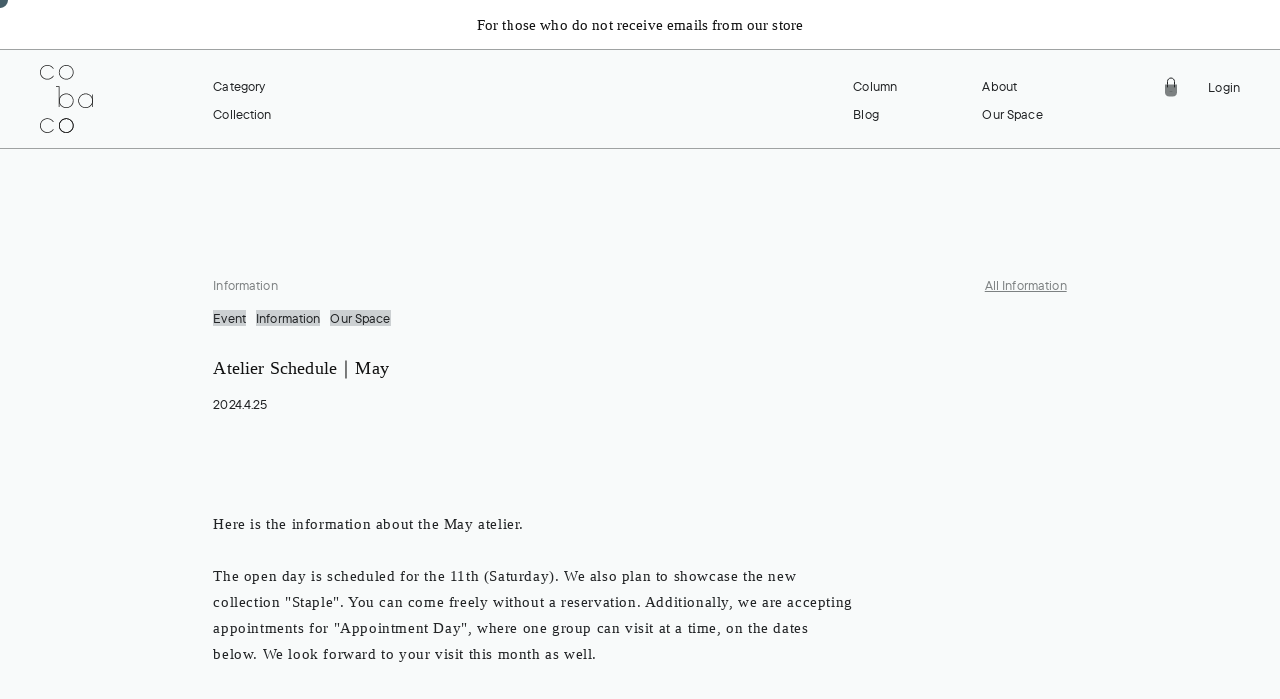

--- FILE ---
content_type: text/html; charset=utf-8
request_url: https://cobaco.shop/en/blogs/information/00031
body_size: 28149
content:
<!doctype html>
<html class="no-js" lang="en">
  <head>
    <meta charset="utf-8">
    <meta http-equiv="X-UA-Compatible" content="IE=edge">
    <meta name="viewport" content="width=device-width,initial-scale=1">
    <meta name="theme-color" content="">
    <link rel="canonical" href="https://cobaco.shop/en/blogs/information/00031"><link rel="icon" type="image/png" href="//cobaco.shop/cdn/shop/files/favicon_32.png?crop=center&height=32&v=1697105880&width=32"><link rel="apple-touch-icon" href="//cobaco.shop/cdn/shop/t/15/assets/apple-touch-icon.png?v=9297850649391068231713415830" sizes="180x180">

    <!-- Google Tag Manager -->
      <script>(function(w,d,s,l,i){w[l]=w[l]||[];w[l].push({'gtm.start':
      new Date().getTime(),event:'gtm.js'});var f=d.getElementsByTagName(s)[0],
      j=d.createElement(s),dl=l!='dataLayer'?'&l='+l:'';j.async=true;j.src=
      'https://www.googletagmanager.com/gtm.js?id='+i+dl;f.parentNode.insertBefore(j,f);
      })(window,document,'script','dataLayer','GTM-MCG62NB');</script>
    <!-- End Google Tag Manager --><link rel="preconnect" href="https://fonts.shopifycdn.com" crossorigin>
    <link rel="preconnect" href="https://fonts.googleapis.com">
    <link rel="preconnect" href="https://fonts.gstatic.com" crossorigin>
    <link href="https://fonts.googleapis.com/css2?family=Noto+Serif+JP:wght@300&display=swap" rel="stylesheet">

    
    <script src="https://webfont.fontplus.jp/accessor/script/fontplus.js?VaOuWzKZufk%3D&box=fdQraHFMTbU%3D&aa=1&ab=2" defer></script>

    <title>
      Atelier Schedule｜May
 &ndash; cobaco</title>

    
      <meta name="description" content="This is information about the May Atelier.">
    

    

<meta property="og:site_name" content="cobaco">
<meta property="og:url" content="https://cobaco.shop/en/blogs/information/00031">
<meta property="og:title" content="Atelier Schedule｜May">
<meta property="og:type" content="article">
<meta property="og:description" content="This is information about the May Atelier."><meta property="og:image" content="http://cobaco.shop/cdn/shop/articles/DSCF2147_050_c923c70b-d2fa-4794-97b0-293f073a74fa.webp?v=1714029267">
  <meta property="og:image:secure_url" content="https://cobaco.shop/cdn/shop/articles/DSCF2147_050_c923c70b-d2fa-4794-97b0-293f073a74fa.webp?v=1714029267">
  <meta property="og:image:width" content="1500">
  <meta property="og:image:height" content="900"><meta name="twitter:site" content="@cobaco_tj"><meta name="twitter:card" content="summary_large_image">
<meta name="twitter:title" content="Atelier Schedule｜May">
<meta name="twitter:description" content="This is information about the May Atelier.">


    <script src="//cobaco.shop/cdn/shop/t/15/assets/constants.js?v=58251544750838685771713415832" defer="defer"></script>
    <script src="//cobaco.shop/cdn/shop/t/15/assets/pubsub.js?v=158357773527763999511713415831" defer="defer"></script>
    <script src="//cobaco.shop/cdn/shop/t/15/assets/global.js?v=113367515774722599301713415832" defer="defer"></script><script src="//cobaco.shop/cdn/shop/t/15/assets/animations.js?v=88693664871331136111713415829" defer="defer"></script>
    <script src="https://code.jquery.com/jquery-3.7.1.min.js" integrity="sha256-/JqT3SQfawRcv/BIHPThkBvs0OEvtFFmqPF/lYI/Cxo=" crossorigin="anonymous" defer></script>
    

    
      <script src="https://cdn.jsdelivr.net/npm/swiper@10/swiper-bundle.min.js" defer></script>
    

    
    <script src="https://cdnjs.cloudflare.com/ajax/libs/gsap/3.12.2/gsap.min.js" defer></script>
    <script src="https://cdnjs.cloudflare.com/ajax/libs/gsap/3.12.2/ScrollTrigger.min.js" defer></script>
    <script src="https://cdnjs.cloudflare.com/ajax/libs/gsap/3.12.2/ScrollToPlugin.min.js" defer></script>
    

    <script src="//cobaco.shop/cdn/shop/t/15/assets/cobaco-index.js?v=32050221175834309501713415843" defer="defer"></script>
    <script src="//cobaco.shop/cdn/shop/t/15/assets/smooth-scroll.js?v=176804438475210573321713415843" defer="defer"></script>

    <script>window.performance && window.performance.mark && window.performance.mark('shopify.content_for_header.start');</script><meta name="facebook-domain-verification" content="7ajf9zn067iz22sql5c3uglveio4g1">
<meta name="google-site-verification" content="O8WGgeJ8dmjVB9WMGymx-nrGdtHMUmz69NczWqfyaBU">
<meta id="shopify-digital-wallet" name="shopify-digital-wallet" content="/83303530806/digital_wallets/dialog">
<meta name="shopify-checkout-api-token" content="0b940b1aefd4ec028a437dd341f7772e">
<link rel="alternate" type="application/atom+xml" title="Feed" href="/en/blogs/information.atom" />
<link rel="alternate" hreflang="x-default" href="https://cobaco.shop/blogs/information/00031">
<link rel="alternate" hreflang="ja" href="https://cobaco.shop/blogs/information/00031">
<link rel="alternate" hreflang="en" href="https://cobaco.shop/en/blogs/information/00031">
<script async="async" src="/checkouts/internal/preloads.js?locale=en-JP"></script>
<link rel="preconnect" href="https://shop.app" crossorigin="anonymous">
<script async="async" src="https://shop.app/checkouts/internal/preloads.js?locale=en-JP&shop_id=83303530806" crossorigin="anonymous"></script>
<script id="apple-pay-shop-capabilities" type="application/json">{"shopId":83303530806,"countryCode":"JP","currencyCode":"JPY","merchantCapabilities":["supports3DS"],"merchantId":"gid:\/\/shopify\/Shop\/83303530806","merchantName":"cobaco","requiredBillingContactFields":["postalAddress","email","phone"],"requiredShippingContactFields":["postalAddress","email","phone"],"shippingType":"shipping","supportedNetworks":["visa","masterCard","amex","jcb","discover"],"total":{"type":"pending","label":"cobaco","amount":"1.00"},"shopifyPaymentsEnabled":true,"supportsSubscriptions":true}</script>
<script id="shopify-features" type="application/json">{"accessToken":"0b940b1aefd4ec028a437dd341f7772e","betas":["rich-media-storefront-analytics"],"domain":"cobaco.shop","predictiveSearch":false,"shopId":83303530806,"locale":"en"}</script>
<script>var Shopify = Shopify || {};
Shopify.shop = "shop-cobaco.myshopify.com";
Shopify.locale = "en";
Shopify.currency = {"active":"JPY","rate":"1.0"};
Shopify.country = "JP";
Shopify.theme = {"name":"cobaco_shopify\/main","id":167149273398,"schema_name":"Dawn","schema_version":"11.0.0","theme_store_id":null,"role":"main"};
Shopify.theme.handle = "null";
Shopify.theme.style = {"id":null,"handle":null};
Shopify.cdnHost = "cobaco.shop/cdn";
Shopify.routes = Shopify.routes || {};
Shopify.routes.root = "/en/";</script>
<script type="module">!function(o){(o.Shopify=o.Shopify||{}).modules=!0}(window);</script>
<script>!function(o){function n(){var o=[];function n(){o.push(Array.prototype.slice.apply(arguments))}return n.q=o,n}var t=o.Shopify=o.Shopify||{};t.loadFeatures=n(),t.autoloadFeatures=n()}(window);</script>
<script>
  window.ShopifyPay = window.ShopifyPay || {};
  window.ShopifyPay.apiHost = "shop.app\/pay";
  window.ShopifyPay.redirectState = null;
</script>
<script id="shop-js-analytics" type="application/json">{"pageType":"article"}</script>
<script defer="defer" async type="module" src="//cobaco.shop/cdn/shopifycloud/shop-js/modules/v2/client.init-shop-cart-sync_BT-GjEfc.en.esm.js"></script>
<script defer="defer" async type="module" src="//cobaco.shop/cdn/shopifycloud/shop-js/modules/v2/chunk.common_D58fp_Oc.esm.js"></script>
<script defer="defer" async type="module" src="//cobaco.shop/cdn/shopifycloud/shop-js/modules/v2/chunk.modal_xMitdFEc.esm.js"></script>
<script type="module">
  await import("//cobaco.shop/cdn/shopifycloud/shop-js/modules/v2/client.init-shop-cart-sync_BT-GjEfc.en.esm.js");
await import("//cobaco.shop/cdn/shopifycloud/shop-js/modules/v2/chunk.common_D58fp_Oc.esm.js");
await import("//cobaco.shop/cdn/shopifycloud/shop-js/modules/v2/chunk.modal_xMitdFEc.esm.js");

  window.Shopify.SignInWithShop?.initShopCartSync?.({"fedCMEnabled":true,"windoidEnabled":true});

</script>
<script>
  window.Shopify = window.Shopify || {};
  if (!window.Shopify.featureAssets) window.Shopify.featureAssets = {};
  window.Shopify.featureAssets['shop-js'] = {"shop-cart-sync":["modules/v2/client.shop-cart-sync_DZOKe7Ll.en.esm.js","modules/v2/chunk.common_D58fp_Oc.esm.js","modules/v2/chunk.modal_xMitdFEc.esm.js"],"init-fed-cm":["modules/v2/client.init-fed-cm_B6oLuCjv.en.esm.js","modules/v2/chunk.common_D58fp_Oc.esm.js","modules/v2/chunk.modal_xMitdFEc.esm.js"],"shop-cash-offers":["modules/v2/client.shop-cash-offers_D2sdYoxE.en.esm.js","modules/v2/chunk.common_D58fp_Oc.esm.js","modules/v2/chunk.modal_xMitdFEc.esm.js"],"shop-login-button":["modules/v2/client.shop-login-button_QeVjl5Y3.en.esm.js","modules/v2/chunk.common_D58fp_Oc.esm.js","modules/v2/chunk.modal_xMitdFEc.esm.js"],"pay-button":["modules/v2/client.pay-button_DXTOsIq6.en.esm.js","modules/v2/chunk.common_D58fp_Oc.esm.js","modules/v2/chunk.modal_xMitdFEc.esm.js"],"shop-button":["modules/v2/client.shop-button_DQZHx9pm.en.esm.js","modules/v2/chunk.common_D58fp_Oc.esm.js","modules/v2/chunk.modal_xMitdFEc.esm.js"],"avatar":["modules/v2/client.avatar_BTnouDA3.en.esm.js"],"init-windoid":["modules/v2/client.init-windoid_CR1B-cfM.en.esm.js","modules/v2/chunk.common_D58fp_Oc.esm.js","modules/v2/chunk.modal_xMitdFEc.esm.js"],"init-shop-for-new-customer-accounts":["modules/v2/client.init-shop-for-new-customer-accounts_C_vY_xzh.en.esm.js","modules/v2/client.shop-login-button_QeVjl5Y3.en.esm.js","modules/v2/chunk.common_D58fp_Oc.esm.js","modules/v2/chunk.modal_xMitdFEc.esm.js"],"init-shop-email-lookup-coordinator":["modules/v2/client.init-shop-email-lookup-coordinator_BI7n9ZSv.en.esm.js","modules/v2/chunk.common_D58fp_Oc.esm.js","modules/v2/chunk.modal_xMitdFEc.esm.js"],"init-shop-cart-sync":["modules/v2/client.init-shop-cart-sync_BT-GjEfc.en.esm.js","modules/v2/chunk.common_D58fp_Oc.esm.js","modules/v2/chunk.modal_xMitdFEc.esm.js"],"shop-toast-manager":["modules/v2/client.shop-toast-manager_DiYdP3xc.en.esm.js","modules/v2/chunk.common_D58fp_Oc.esm.js","modules/v2/chunk.modal_xMitdFEc.esm.js"],"init-customer-accounts":["modules/v2/client.init-customer-accounts_D9ZNqS-Q.en.esm.js","modules/v2/client.shop-login-button_QeVjl5Y3.en.esm.js","modules/v2/chunk.common_D58fp_Oc.esm.js","modules/v2/chunk.modal_xMitdFEc.esm.js"],"init-customer-accounts-sign-up":["modules/v2/client.init-customer-accounts-sign-up_iGw4briv.en.esm.js","modules/v2/client.shop-login-button_QeVjl5Y3.en.esm.js","modules/v2/chunk.common_D58fp_Oc.esm.js","modules/v2/chunk.modal_xMitdFEc.esm.js"],"shop-follow-button":["modules/v2/client.shop-follow-button_CqMgW2wH.en.esm.js","modules/v2/chunk.common_D58fp_Oc.esm.js","modules/v2/chunk.modal_xMitdFEc.esm.js"],"checkout-modal":["modules/v2/client.checkout-modal_xHeaAweL.en.esm.js","modules/v2/chunk.common_D58fp_Oc.esm.js","modules/v2/chunk.modal_xMitdFEc.esm.js"],"shop-login":["modules/v2/client.shop-login_D91U-Q7h.en.esm.js","modules/v2/chunk.common_D58fp_Oc.esm.js","modules/v2/chunk.modal_xMitdFEc.esm.js"],"lead-capture":["modules/v2/client.lead-capture_BJmE1dJe.en.esm.js","modules/v2/chunk.common_D58fp_Oc.esm.js","modules/v2/chunk.modal_xMitdFEc.esm.js"],"payment-terms":["modules/v2/client.payment-terms_Ci9AEqFq.en.esm.js","modules/v2/chunk.common_D58fp_Oc.esm.js","modules/v2/chunk.modal_xMitdFEc.esm.js"]};
</script>
<script id="__st">var __st={"a":83303530806,"offset":32400,"reqid":"40ff86ff-b747-4354-bddf-f6c6b4b9f41a-1769344223","pageurl":"cobaco.shop\/en\/blogs\/information\/00031","s":"articles-608675594550","u":"551d7aa2f2d0","p":"article","rtyp":"article","rid":608675594550};</script>
<script>window.ShopifyPaypalV4VisibilityTracking = true;</script>
<script id="captcha-bootstrap">!function(){'use strict';const t='contact',e='account',n='new_comment',o=[[t,t],['blogs',n],['comments',n],[t,'customer']],c=[[e,'customer_login'],[e,'guest_login'],[e,'recover_customer_password'],[e,'create_customer']],r=t=>t.map((([t,e])=>`form[action*='/${t}']:not([data-nocaptcha='true']) input[name='form_type'][value='${e}']`)).join(','),a=t=>()=>t?[...document.querySelectorAll(t)].map((t=>t.form)):[];function s(){const t=[...o],e=r(t);return a(e)}const i='password',u='form_key',d=['recaptcha-v3-token','g-recaptcha-response','h-captcha-response',i],f=()=>{try{return window.sessionStorage}catch{return}},m='__shopify_v',_=t=>t.elements[u];function p(t,e,n=!1){try{const o=window.sessionStorage,c=JSON.parse(o.getItem(e)),{data:r}=function(t){const{data:e,action:n}=t;return t[m]||n?{data:e,action:n}:{data:t,action:n}}(c);for(const[e,n]of Object.entries(r))t.elements[e]&&(t.elements[e].value=n);n&&o.removeItem(e)}catch(o){console.error('form repopulation failed',{error:o})}}const l='form_type',E='cptcha';function T(t){t.dataset[E]=!0}const w=window,h=w.document,L='Shopify',v='ce_forms',y='captcha';let A=!1;((t,e)=>{const n=(g='f06e6c50-85a8-45c8-87d0-21a2b65856fe',I='https://cdn.shopify.com/shopifycloud/storefront-forms-hcaptcha/ce_storefront_forms_captcha_hcaptcha.v1.5.2.iife.js',D={infoText:'Protected by hCaptcha',privacyText:'Privacy',termsText:'Terms'},(t,e,n)=>{const o=w[L][v],c=o.bindForm;if(c)return c(t,g,e,D).then(n);var r;o.q.push([[t,g,e,D],n]),r=I,A||(h.body.append(Object.assign(h.createElement('script'),{id:'captcha-provider',async:!0,src:r})),A=!0)});var g,I,D;w[L]=w[L]||{},w[L][v]=w[L][v]||{},w[L][v].q=[],w[L][y]=w[L][y]||{},w[L][y].protect=function(t,e){n(t,void 0,e),T(t)},Object.freeze(w[L][y]),function(t,e,n,w,h,L){const[v,y,A,g]=function(t,e,n){const i=e?o:[],u=t?c:[],d=[...i,...u],f=r(d),m=r(i),_=r(d.filter((([t,e])=>n.includes(e))));return[a(f),a(m),a(_),s()]}(w,h,L),I=t=>{const e=t.target;return e instanceof HTMLFormElement?e:e&&e.form},D=t=>v().includes(t);t.addEventListener('submit',(t=>{const e=I(t);if(!e)return;const n=D(e)&&!e.dataset.hcaptchaBound&&!e.dataset.recaptchaBound,o=_(e),c=g().includes(e)&&(!o||!o.value);(n||c)&&t.preventDefault(),c&&!n&&(function(t){try{if(!f())return;!function(t){const e=f();if(!e)return;const n=_(t);if(!n)return;const o=n.value;o&&e.removeItem(o)}(t);const e=Array.from(Array(32),(()=>Math.random().toString(36)[2])).join('');!function(t,e){_(t)||t.append(Object.assign(document.createElement('input'),{type:'hidden',name:u})),t.elements[u].value=e}(t,e),function(t,e){const n=f();if(!n)return;const o=[...t.querySelectorAll(`input[type='${i}']`)].map((({name:t})=>t)),c=[...d,...o],r={};for(const[a,s]of new FormData(t).entries())c.includes(a)||(r[a]=s);n.setItem(e,JSON.stringify({[m]:1,action:t.action,data:r}))}(t,e)}catch(e){console.error('failed to persist form',e)}}(e),e.submit())}));const S=(t,e)=>{t&&!t.dataset[E]&&(n(t,e.some((e=>e===t))),T(t))};for(const o of['focusin','change'])t.addEventListener(o,(t=>{const e=I(t);D(e)&&S(e,y())}));const B=e.get('form_key'),M=e.get(l),P=B&&M;t.addEventListener('DOMContentLoaded',(()=>{const t=y();if(P)for(const e of t)e.elements[l].value===M&&p(e,B);[...new Set([...A(),...v().filter((t=>'true'===t.dataset.shopifyCaptcha))])].forEach((e=>S(e,t)))}))}(h,new URLSearchParams(w.location.search),n,t,e,['guest_login'])})(!0,!0)}();</script>
<script integrity="sha256-4kQ18oKyAcykRKYeNunJcIwy7WH5gtpwJnB7kiuLZ1E=" data-source-attribution="shopify.loadfeatures" defer="defer" src="//cobaco.shop/cdn/shopifycloud/storefront/assets/storefront/load_feature-a0a9edcb.js" crossorigin="anonymous"></script>
<script crossorigin="anonymous" defer="defer" src="//cobaco.shop/cdn/shopifycloud/storefront/assets/shopify_pay/storefront-65b4c6d7.js?v=20250812"></script>
<script data-source-attribution="shopify.dynamic_checkout.dynamic.init">var Shopify=Shopify||{};Shopify.PaymentButton=Shopify.PaymentButton||{isStorefrontPortableWallets:!0,init:function(){window.Shopify.PaymentButton.init=function(){};var t=document.createElement("script");t.src="https://cobaco.shop/cdn/shopifycloud/portable-wallets/latest/portable-wallets.en.js",t.type="module",document.head.appendChild(t)}};
</script>
<script data-source-attribution="shopify.dynamic_checkout.buyer_consent">
  function portableWalletsHideBuyerConsent(e){var t=document.getElementById("shopify-buyer-consent"),n=document.getElementById("shopify-subscription-policy-button");t&&n&&(t.classList.add("hidden"),t.setAttribute("aria-hidden","true"),n.removeEventListener("click",e))}function portableWalletsShowBuyerConsent(e){var t=document.getElementById("shopify-buyer-consent"),n=document.getElementById("shopify-subscription-policy-button");t&&n&&(t.classList.remove("hidden"),t.removeAttribute("aria-hidden"),n.addEventListener("click",e))}window.Shopify?.PaymentButton&&(window.Shopify.PaymentButton.hideBuyerConsent=portableWalletsHideBuyerConsent,window.Shopify.PaymentButton.showBuyerConsent=portableWalletsShowBuyerConsent);
</script>
<script data-source-attribution="shopify.dynamic_checkout.cart.bootstrap">document.addEventListener("DOMContentLoaded",(function(){function t(){return document.querySelector("shopify-accelerated-checkout-cart, shopify-accelerated-checkout")}if(t())Shopify.PaymentButton.init();else{new MutationObserver((function(e,n){t()&&(Shopify.PaymentButton.init(),n.disconnect())})).observe(document.body,{childList:!0,subtree:!0})}}));
</script>
<link id="shopify-accelerated-checkout-styles" rel="stylesheet" media="screen" href="https://cobaco.shop/cdn/shopifycloud/portable-wallets/latest/accelerated-checkout-backwards-compat.css" crossorigin="anonymous">
<style id="shopify-accelerated-checkout-cart">
        #shopify-buyer-consent {
  margin-top: 1em;
  display: inline-block;
  width: 100%;
}

#shopify-buyer-consent.hidden {
  display: none;
}

#shopify-subscription-policy-button {
  background: none;
  border: none;
  padding: 0;
  text-decoration: underline;
  font-size: inherit;
  cursor: pointer;
}

#shopify-subscription-policy-button::before {
  box-shadow: none;
}

      </style>
<script id="sections-script" data-sections="cobaco-header,cobaco-footer" defer="defer" src="//cobaco.shop/cdn/shop/t/15/compiled_assets/scripts.js?v=14872"></script>
<script>window.performance && window.performance.mark && window.performance.mark('shopify.content_for_header.end');</script>

    

<script>
    window.BOLD = window.BOLD || {};
        window.BOLD.options = window.BOLD.options || {};
        window.BOLD.options.settings = window.BOLD.options.settings || {};
        window.BOLD.options.settings.v1_variant_mode = window.BOLD.options.settings.v1_variant_mode || true;
        window.BOLD.options.settings.hybrid_fix_auto_insert_inputs =
        window.BOLD.options.settings.hybrid_fix_auto_insert_inputs || true;
</script>

<script>window.BOLD = window.BOLD || {};
    window.BOLD.common = window.BOLD.common || {};
    window.BOLD.common.Shopify = window.BOLD.common.Shopify || {};
    window.BOLD.common.Shopify.shop = {
      domain: 'cobaco.shop',
      permanent_domain: 'shop-cobaco.myshopify.com',
      url: 'https://cobaco.shop',
      secure_url: 'https://cobaco.shop',money_format: "\u003cspan class=\"notranslate ht-money\"\u003e¥{{amount_no_decimals}}\u003c\/span\u003e",currency: "JPY"
    };
    window.BOLD.common.Shopify.customer = {
      id: null,
      tags: null,
    };
    window.BOLD.common.Shopify.cart = {"note":null,"attributes":{},"original_total_price":0,"total_price":0,"total_discount":0,"total_weight":0.0,"item_count":0,"items":[],"requires_shipping":false,"currency":"JPY","items_subtotal_price":0,"cart_level_discount_applications":[],"checkout_charge_amount":0};
    window.BOLD.common.template = 'article';window.BOLD.common.Shopify.formatMoney = function(money, format) {
        function n(t, e) {
            return "undefined" == typeof t ? e : t
        }
        function r(t, e, r, i) {
            if (e = n(e, 2),
                r = n(r, ","),
                i = n(i, "."),
            isNaN(t) || null == t)
                return 0;
            t = (t / 100).toFixed(e);
            var o = t.split(".")
                , a = o[0].replace(/(\d)(?=(\d\d\d)+(?!\d))/g, "$1" + r)
                , s = o[1] ? i + o[1] : "";
            return a + s
        }
        "string" == typeof money && (money = money.replace(".", ""));
        var i = ""
            , o = /\{\{\s*(\w+)\s*\}\}/
            , a = format || window.BOLD.common.Shopify.shop.money_format || window.Shopify.money_format || "$ {{ amount }}";
        switch (a.match(o)[1]) {
            case "amount":
                i = r(money, 2, ",", ".");
                break;
            case "amount_no_decimals":
                i = r(money, 0, ",", ".");
                break;
            case "amount_with_comma_separator":
                i = r(money, 2, ".", ",");
                break;
            case "amount_no_decimals_with_comma_separator":
                i = r(money, 0, ".", ",");
                break;
            case "amount_with_space_separator":
                i = r(money, 2, " ", ",");
                break;
            case "amount_no_decimals_with_space_separator":
                i = r(money, 0, " ", ",");
                break;
            case "amount_with_apostrophe_separator":
                i = r(money, 2, "'", ".");
                break;
        }
        return a.replace(o, i);
    };
    window.BOLD.common.Shopify.saveProduct = function (handle, product) {
      if (typeof handle === 'string' && typeof window.BOLD.common.Shopify.products[handle] === 'undefined') {
        if (typeof product === 'number') {
          window.BOLD.common.Shopify.handles[product] = handle;
          product = { id: product };
        }
        window.BOLD.common.Shopify.products[handle] = product;
      }
    };
    window.BOLD.common.Shopify.saveVariant = function (variant_id, variant) {
      if (typeof variant_id === 'number' && typeof window.BOLD.common.Shopify.variants[variant_id] === 'undefined') {
        window.BOLD.common.Shopify.variants[variant_id] = variant;
      }
    };window.BOLD.common.Shopify.products = window.BOLD.common.Shopify.products || {};
    window.BOLD.common.Shopify.variants = window.BOLD.common.Shopify.variants || {};
    window.BOLD.common.Shopify.handles = window.BOLD.common.Shopify.handles || {};window.BOLD.common.Shopify.saveProduct(null, null);window.BOLD.apps_installed = {"Product Options":2} || {};window.BOLD.common.Shopify.metafields = window.BOLD.common.Shopify.metafields || {};window.BOLD.common.Shopify.metafields["bold_rp"] = {};window.BOLD.common.Shopify.metafields["bold_csp_defaults"] = {};window.BOLD.common.cacheParams = window.BOLD.common.cacheParams || {};
</script>

<script>
    window.BOLD.common.cacheParams.options = 1769050444;
</script>
<link href="//cobaco.shop/cdn/shop/t/15/assets/bold-options.css?v=62129831595771220611715590745" rel="stylesheet" type="text/css" media="all" />
<script src="https://options.shopapps.site/js/options.js" type="text/javascript"></script>

    <style data-shopify>
      @font-face {
  font-family: Assistant;
  font-weight: 400;
  font-style: normal;
  font-display: swap;
  src: url("//cobaco.shop/cdn/fonts/assistant/assistant_n4.9120912a469cad1cc292572851508ca49d12e768.woff2") format("woff2"),
       url("//cobaco.shop/cdn/fonts/assistant/assistant_n4.6e9875ce64e0fefcd3f4446b7ec9036b3ddd2985.woff") format("woff");
}

      @font-face {
  font-family: Assistant;
  font-weight: 700;
  font-style: normal;
  font-display: swap;
  src: url("//cobaco.shop/cdn/fonts/assistant/assistant_n7.bf44452348ec8b8efa3aa3068825305886b1c83c.woff2") format("woff2"),
       url("//cobaco.shop/cdn/fonts/assistant/assistant_n7.0c887fee83f6b3bda822f1150b912c72da0f7b64.woff") format("woff");
}

      
      
      @font-face {
  font-family: Assistant;
  font-weight: 400;
  font-style: normal;
  font-display: swap;
  src: url("//cobaco.shop/cdn/fonts/assistant/assistant_n4.9120912a469cad1cc292572851508ca49d12e768.woff2") format("woff2"),
       url("//cobaco.shop/cdn/fonts/assistant/assistant_n4.6e9875ce64e0fefcd3f4446b7ec9036b3ddd2985.woff") format("woff");
}


      
        :root,
        .color-background-1 {
          --color-background: 255,255,255;
        
          --gradient-background: #ffffff;
        
        --color-foreground: 18,18,18;
        --color-shadow: 18,18,18;
        --color-button: 18,18,18;
        --color-button-text: 255,255,255;
        --color-secondary-button: 255,255,255;
        --color-secondary-button-text: 18,18,18;
        --color-link: 18,18,18;
        --color-badge-foreground: 18,18,18;
        --color-badge-background: 255,255,255;
        --color-badge-border: 18,18,18;
        --payment-terms-background-color: rgb(255 255 255);
      }
      
        
        .color-background-2 {
          --color-background: 243,243,243;
        
          --gradient-background: #f3f3f3;
        
        --color-foreground: 18,18,18;
        --color-shadow: 18,18,18;
        --color-button: 18,18,18;
        --color-button-text: 243,243,243;
        --color-secondary-button: 243,243,243;
        --color-secondary-button-text: 18,18,18;
        --color-link: 18,18,18;
        --color-badge-foreground: 18,18,18;
        --color-badge-background: 243,243,243;
        --color-badge-border: 18,18,18;
        --payment-terms-background-color: rgb(243 243 243);
      }
      
        
        .color-inverse {
          --color-background: 36,40,51;
        
          --gradient-background: #242833;
        
        --color-foreground: 255,255,255;
        --color-shadow: 18,18,18;
        --color-button: 255,255,255;
        --color-button-text: 0,0,0;
        --color-secondary-button: 36,40,51;
        --color-secondary-button-text: 255,255,255;
        --color-link: 255,255,255;
        --color-badge-foreground: 255,255,255;
        --color-badge-background: 36,40,51;
        --color-badge-border: 255,255,255;
        --payment-terms-background-color: rgb(36 40 51);
      }
      
        
        .color-accent-1 {
          --color-background: 18,18,18;
        
          --gradient-background: #121212;
        
        --color-foreground: 255,255,255;
        --color-shadow: 18,18,18;
        --color-button: 255,255,255;
        --color-button-text: 18,18,18;
        --color-secondary-button: 18,18,18;
        --color-secondary-button-text: 255,255,255;
        --color-link: 255,255,255;
        --color-badge-foreground: 255,255,255;
        --color-badge-background: 18,18,18;
        --color-badge-border: 255,255,255;
        --payment-terms-background-color: rgb(18 18 18);
      }
      
        
        .color-accent-2 {
          --color-background: 51,79,180;
        
          --gradient-background: #334fb4;
        
        --color-foreground: 255,255,255;
        --color-shadow: 18,18,18;
        --color-button: 255,255,255;
        --color-button-text: 51,79,180;
        --color-secondary-button: 51,79,180;
        --color-secondary-button-text: 255,255,255;
        --color-link: 255,255,255;
        --color-badge-foreground: 255,255,255;
        --color-badge-background: 51,79,180;
        --color-badge-border: 255,255,255;
        --payment-terms-background-color: rgb(51 79 180);
      }
      

      body, .color-background-1, .color-background-2, .color-inverse, .color-accent-1, .color-accent-2 {
        color: rgba(var(--color-foreground), 0.75);
        background-color: rgb(var(--color-background));
      }

      :root {
        --font-body-family: Assistant, sans-serif;
        --font-body-style: normal;
        --font-body-weight: 400;
        --font-body-weight-bold: 700;

        --font-heading-family: Assistant, sans-serif;
        --font-heading-style: normal;
        --font-heading-weight: 400;

        --font-body-scale: 1.0;
        --font-heading-scale: 1.0;

        --media-padding: px;
        --media-border-opacity: 0.05;
        --media-border-width: 1px;
        --media-radius: 0px;
        --media-shadow-opacity: 0.0;
        --media-shadow-horizontal-offset: 0px;
        --media-shadow-vertical-offset: 4px;
        --media-shadow-blur-radius: 5px;
        --media-shadow-visible: 0;

        --page-width: 120rem;
        --page-width-margin: 0rem;

        --product-card-image-padding: 0.0rem;
        --product-card-corner-radius: 0.0rem;
        --product-card-text-alignment: left;
        --product-card-border-width: 0.0rem;
        --product-card-border-opacity: 0.1;
        --product-card-shadow-opacity: 0.0;
        --product-card-shadow-visible: 0;
        --product-card-shadow-horizontal-offset: 0.0rem;
        --product-card-shadow-vertical-offset: 0.4rem;
        --product-card-shadow-blur-radius: 0.5rem;

        --collection-card-image-padding: 0.0rem;
        --collection-card-corner-radius: 0.0rem;
        --collection-card-text-alignment: left;
        --collection-card-border-width: 0.0rem;
        --collection-card-border-opacity: 0.1;
        --collection-card-shadow-opacity: 0.0;
        --collection-card-shadow-visible: 0;
        --collection-card-shadow-horizontal-offset: 0.0rem;
        --collection-card-shadow-vertical-offset: 0.4rem;
        --collection-card-shadow-blur-radius: 0.5rem;

        --blog-card-image-padding: 0.0rem;
        --blog-card-corner-radius: 0.0rem;
        --blog-card-text-alignment: left;
        --blog-card-border-width: 0.0rem;
        --blog-card-border-opacity: 0.1;
        --blog-card-shadow-opacity: 0.0;
        --blog-card-shadow-visible: 0;
        --blog-card-shadow-horizontal-offset: 0.0rem;
        --blog-card-shadow-vertical-offset: 0.4rem;
        --blog-card-shadow-blur-radius: 0.5rem;

        --badge-corner-radius: 4.0rem;

        --popup-border-width: 1px;
        --popup-border-opacity: 0.1;
        --popup-corner-radius: 0px;
        --popup-shadow-opacity: 0.05;
        --popup-shadow-horizontal-offset: 0px;
        --popup-shadow-vertical-offset: 4px;
        --popup-shadow-blur-radius: 5px;

        --drawer-border-width: 1px;
        --drawer-border-opacity: 0.1;
        --drawer-shadow-opacity: 0.0;
        --drawer-shadow-horizontal-offset: 0px;
        --drawer-shadow-vertical-offset: 4px;
        --drawer-shadow-blur-radius: 5px;

        --spacing-sections-desktop: 0px;
        --spacing-sections-mobile: 0px;

        --grid-desktop-vertical-spacing: 8px;
        --grid-desktop-horizontal-spacing: 8px;
        --grid-mobile-vertical-spacing: 4px;
        --grid-mobile-horizontal-spacing: 4px;

        --text-boxes-border-opacity: 0.1;
        --text-boxes-border-width: 0px;
        --text-boxes-radius: 0px;
        --text-boxes-shadow-opacity: 0.0;
        --text-boxes-shadow-visible: 0;
        --text-boxes-shadow-horizontal-offset: 0px;
        --text-boxes-shadow-vertical-offset: 4px;
        --text-boxes-shadow-blur-radius: 5px;

        --buttons-radius: 0px;
        --buttons-radius-outset: 0px;
        --buttons-border-width: 1px;
        --buttons-border-opacity: 1.0;
        --buttons-shadow-opacity: 0.0;
        --buttons-shadow-visible: 0;
        --buttons-shadow-horizontal-offset: 0px;
        --buttons-shadow-vertical-offset: 4px;
        --buttons-shadow-blur-radius: 5px;
        --buttons-border-offset: 0px;

        --inputs-radius: 0px;
        --inputs-border-width: 1px;
        --inputs-border-opacity: 0.55;
        --inputs-shadow-opacity: 0.0;
        --inputs-shadow-horizontal-offset: 0px;
        --inputs-margin-offset: 0px;
        --inputs-shadow-vertical-offset: 4px;
        --inputs-shadow-blur-radius: 5px;
        --inputs-radius-outset: 0px;

        --variant-pills-radius: 40px;
        --variant-pills-border-width: 1px;
        --variant-pills-border-opacity: 0.55;
        --variant-pills-shadow-opacity: 0.0;
        --variant-pills-shadow-horizontal-offset: 0px;
        --variant-pills-shadow-vertical-offset: 4px;
        --variant-pills-shadow-blur-radius: 5px;
      }

      *,
      *::before,
      *::after {
        box-sizing: inherit;
      }

      html {
        box-sizing: border-box;
        font-size: calc(var(--font-body-scale) * 62.5%);
        height: 100%;
      }

      body {
        display: grid;
        grid-template-rows: auto auto 1fr auto;
        grid-template-columns: 100%;
        min-height: 100%;
        margin: 0;
        font-size: 1.5rem;
        letter-spacing: 0.06rem;
        line-height: calc(1 + 0.8 / var(--font-body-scale));
        font-family: var(--font-body-family);
        font-style: var(--font-body-style);
        font-weight: var(--font-body-weight);
      }

      @media screen and (min-width: 750px) {
        body {
          font-size: 1.6rem;
        }
      }
    </style>

    <link href="//cobaco.shop/cdn/shop/t/15/assets/base.css?v=65412614470506920581713415831" rel="stylesheet" type="text/css" media="all" />

    
    <link rel="stylesheet" href="https://cdn.jsdelivr.net/npm/swiper@10/swiper-bundle.min.css">
    

    
    <link href="//cobaco.shop/cdn/shop/t/15/assets/cobaco.css?v=19394049208567723381739356353" rel="stylesheet" type="text/css" media="all" />
    <link href="//cobaco.shop/cdn/shop/t/15/assets/cobaco-add.css?v=37757625555111974451744258277" rel="stylesheet" type="text/css" media="all" />
    
<link rel="preload" as="font" href="//cobaco.shop/cdn/fonts/assistant/assistant_n4.9120912a469cad1cc292572851508ca49d12e768.woff2" type="font/woff2" crossorigin><link rel="preload" as="font" href="//cobaco.shop/cdn/fonts/assistant/assistant_n4.9120912a469cad1cc292572851508ca49d12e768.woff2" type="font/woff2" crossorigin><link href="//cobaco.shop/cdn/shop/t/15/assets/component-localization-form.css?v=143319823105703127341713415830" rel="stylesheet" type="text/css" media="all" />
      <script src="//cobaco.shop/cdn/shop/t/15/assets/localization-form.js?v=161644695336821385561713415831" defer="defer"></script><link
        rel="stylesheet"
        href="//cobaco.shop/cdn/shop/t/15/assets/component-predictive-search.css?v=118923337488134913561713415830"
        media="print"
        onload="this.media='all'"
      ><script>
      document.documentElement.className = document.documentElement.className.replace('no-js', 'js');
      if (Shopify.designMode) {
        document.documentElement.classList.add('shopify-design-mode');
      }
    </script>
  <script src="https://cdn.shopify.com/extensions/019bf0fa-e1e0-77cc-8ac3-8a59761efa56/tms-prod-149/assets/tms-translator.min.js" type="text/javascript" defer="defer"></script>
<link href="https://monorail-edge.shopifysvc.com" rel="dns-prefetch">
<script>(function(){if ("sendBeacon" in navigator && "performance" in window) {try {var session_token_from_headers = performance.getEntriesByType('navigation')[0].serverTiming.find(x => x.name == '_s').description;} catch {var session_token_from_headers = undefined;}var session_cookie_matches = document.cookie.match(/_shopify_s=([^;]*)/);var session_token_from_cookie = session_cookie_matches && session_cookie_matches.length === 2 ? session_cookie_matches[1] : "";var session_token = session_token_from_headers || session_token_from_cookie || "";function handle_abandonment_event(e) {var entries = performance.getEntries().filter(function(entry) {return /monorail-edge.shopifysvc.com/.test(entry.name);});if (!window.abandonment_tracked && entries.length === 0) {window.abandonment_tracked = true;var currentMs = Date.now();var navigation_start = performance.timing.navigationStart;var payload = {shop_id: 83303530806,url: window.location.href,navigation_start,duration: currentMs - navigation_start,session_token,page_type: "article"};window.navigator.sendBeacon("https://monorail-edge.shopifysvc.com/v1/produce", JSON.stringify({schema_id: "online_store_buyer_site_abandonment/1.1",payload: payload,metadata: {event_created_at_ms: currentMs,event_sent_at_ms: currentMs}}));}}window.addEventListener('pagehide', handle_abandonment_event);}}());</script>
<script id="web-pixels-manager-setup">(function e(e,d,r,n,o){if(void 0===o&&(o={}),!Boolean(null===(a=null===(i=window.Shopify)||void 0===i?void 0:i.analytics)||void 0===a?void 0:a.replayQueue)){var i,a;window.Shopify=window.Shopify||{};var t=window.Shopify;t.analytics=t.analytics||{};var s=t.analytics;s.replayQueue=[],s.publish=function(e,d,r){return s.replayQueue.push([e,d,r]),!0};try{self.performance.mark("wpm:start")}catch(e){}var l=function(){var e={modern:/Edge?\/(1{2}[4-9]|1[2-9]\d|[2-9]\d{2}|\d{4,})\.\d+(\.\d+|)|Firefox\/(1{2}[4-9]|1[2-9]\d|[2-9]\d{2}|\d{4,})\.\d+(\.\d+|)|Chrom(ium|e)\/(9{2}|\d{3,})\.\d+(\.\d+|)|(Maci|X1{2}).+ Version\/(15\.\d+|(1[6-9]|[2-9]\d|\d{3,})\.\d+)([,.]\d+|)( \(\w+\)|)( Mobile\/\w+|) Safari\/|Chrome.+OPR\/(9{2}|\d{3,})\.\d+\.\d+|(CPU[ +]OS|iPhone[ +]OS|CPU[ +]iPhone|CPU IPhone OS|CPU iPad OS)[ +]+(15[._]\d+|(1[6-9]|[2-9]\d|\d{3,})[._]\d+)([._]\d+|)|Android:?[ /-](13[3-9]|1[4-9]\d|[2-9]\d{2}|\d{4,})(\.\d+|)(\.\d+|)|Android.+Firefox\/(13[5-9]|1[4-9]\d|[2-9]\d{2}|\d{4,})\.\d+(\.\d+|)|Android.+Chrom(ium|e)\/(13[3-9]|1[4-9]\d|[2-9]\d{2}|\d{4,})\.\d+(\.\d+|)|SamsungBrowser\/([2-9]\d|\d{3,})\.\d+/,legacy:/Edge?\/(1[6-9]|[2-9]\d|\d{3,})\.\d+(\.\d+|)|Firefox\/(5[4-9]|[6-9]\d|\d{3,})\.\d+(\.\d+|)|Chrom(ium|e)\/(5[1-9]|[6-9]\d|\d{3,})\.\d+(\.\d+|)([\d.]+$|.*Safari\/(?![\d.]+ Edge\/[\d.]+$))|(Maci|X1{2}).+ Version\/(10\.\d+|(1[1-9]|[2-9]\d|\d{3,})\.\d+)([,.]\d+|)( \(\w+\)|)( Mobile\/\w+|) Safari\/|Chrome.+OPR\/(3[89]|[4-9]\d|\d{3,})\.\d+\.\d+|(CPU[ +]OS|iPhone[ +]OS|CPU[ +]iPhone|CPU IPhone OS|CPU iPad OS)[ +]+(10[._]\d+|(1[1-9]|[2-9]\d|\d{3,})[._]\d+)([._]\d+|)|Android:?[ /-](13[3-9]|1[4-9]\d|[2-9]\d{2}|\d{4,})(\.\d+|)(\.\d+|)|Mobile Safari.+OPR\/([89]\d|\d{3,})\.\d+\.\d+|Android.+Firefox\/(13[5-9]|1[4-9]\d|[2-9]\d{2}|\d{4,})\.\d+(\.\d+|)|Android.+Chrom(ium|e)\/(13[3-9]|1[4-9]\d|[2-9]\d{2}|\d{4,})\.\d+(\.\d+|)|Android.+(UC? ?Browser|UCWEB|U3)[ /]?(15\.([5-9]|\d{2,})|(1[6-9]|[2-9]\d|\d{3,})\.\d+)\.\d+|SamsungBrowser\/(5\.\d+|([6-9]|\d{2,})\.\d+)|Android.+MQ{2}Browser\/(14(\.(9|\d{2,})|)|(1[5-9]|[2-9]\d|\d{3,})(\.\d+|))(\.\d+|)|K[Aa][Ii]OS\/(3\.\d+|([4-9]|\d{2,})\.\d+)(\.\d+|)/},d=e.modern,r=e.legacy,n=navigator.userAgent;return n.match(d)?"modern":n.match(r)?"legacy":"unknown"}(),u="modern"===l?"modern":"legacy",c=(null!=n?n:{modern:"",legacy:""})[u],f=function(e){return[e.baseUrl,"/wpm","/b",e.hashVersion,"modern"===e.buildTarget?"m":"l",".js"].join("")}({baseUrl:d,hashVersion:r,buildTarget:u}),m=function(e){var d=e.version,r=e.bundleTarget,n=e.surface,o=e.pageUrl,i=e.monorailEndpoint;return{emit:function(e){var a=e.status,t=e.errorMsg,s=(new Date).getTime(),l=JSON.stringify({metadata:{event_sent_at_ms:s},events:[{schema_id:"web_pixels_manager_load/3.1",payload:{version:d,bundle_target:r,page_url:o,status:a,surface:n,error_msg:t},metadata:{event_created_at_ms:s}}]});if(!i)return console&&console.warn&&console.warn("[Web Pixels Manager] No Monorail endpoint provided, skipping logging."),!1;try{return self.navigator.sendBeacon.bind(self.navigator)(i,l)}catch(e){}var u=new XMLHttpRequest;try{return u.open("POST",i,!0),u.setRequestHeader("Content-Type","text/plain"),u.send(l),!0}catch(e){return console&&console.warn&&console.warn("[Web Pixels Manager] Got an unhandled error while logging to Monorail."),!1}}}}({version:r,bundleTarget:l,surface:e.surface,pageUrl:self.location.href,monorailEndpoint:e.monorailEndpoint});try{o.browserTarget=l,function(e){var d=e.src,r=e.async,n=void 0===r||r,o=e.onload,i=e.onerror,a=e.sri,t=e.scriptDataAttributes,s=void 0===t?{}:t,l=document.createElement("script"),u=document.querySelector("head"),c=document.querySelector("body");if(l.async=n,l.src=d,a&&(l.integrity=a,l.crossOrigin="anonymous"),s)for(var f in s)if(Object.prototype.hasOwnProperty.call(s,f))try{l.dataset[f]=s[f]}catch(e){}if(o&&l.addEventListener("load",o),i&&l.addEventListener("error",i),u)u.appendChild(l);else{if(!c)throw new Error("Did not find a head or body element to append the script");c.appendChild(l)}}({src:f,async:!0,onload:function(){if(!function(){var e,d;return Boolean(null===(d=null===(e=window.Shopify)||void 0===e?void 0:e.analytics)||void 0===d?void 0:d.initialized)}()){var d=window.webPixelsManager.init(e)||void 0;if(d){var r=window.Shopify.analytics;r.replayQueue.forEach((function(e){var r=e[0],n=e[1],o=e[2];d.publishCustomEvent(r,n,o)})),r.replayQueue=[],r.publish=d.publishCustomEvent,r.visitor=d.visitor,r.initialized=!0}}},onerror:function(){return m.emit({status:"failed",errorMsg:"".concat(f," has failed to load")})},sri:function(e){var d=/^sha384-[A-Za-z0-9+/=]+$/;return"string"==typeof e&&d.test(e)}(c)?c:"",scriptDataAttributes:o}),m.emit({status:"loading"})}catch(e){m.emit({status:"failed",errorMsg:(null==e?void 0:e.message)||"Unknown error"})}}})({shopId: 83303530806,storefrontBaseUrl: "https://cobaco.shop",extensionsBaseUrl: "https://extensions.shopifycdn.com/cdn/shopifycloud/web-pixels-manager",monorailEndpoint: "https://monorail-edge.shopifysvc.com/unstable/produce_batch",surface: "storefront-renderer",enabledBetaFlags: ["2dca8a86"],webPixelsConfigList: [{"id":"850657590","configuration":"{\"config\":\"{\\\"pixel_id\\\":\\\"GT-KFHGPWN\\\",\\\"target_country\\\":\\\"JP\\\",\\\"gtag_events\\\":[{\\\"type\\\":\\\"purchase\\\",\\\"action_label\\\":\\\"MC-CKQX5GZS6H\\\"},{\\\"type\\\":\\\"page_view\\\",\\\"action_label\\\":\\\"MC-CKQX5GZS6H\\\"},{\\\"type\\\":\\\"view_item\\\",\\\"action_label\\\":\\\"MC-CKQX5GZS6H\\\"}],\\\"enable_monitoring_mode\\\":false}\"}","eventPayloadVersion":"v1","runtimeContext":"OPEN","scriptVersion":"b2a88bafab3e21179ed38636efcd8a93","type":"APP","apiClientId":1780363,"privacyPurposes":[],"dataSharingAdjustments":{"protectedCustomerApprovalScopes":["read_customer_address","read_customer_email","read_customer_name","read_customer_personal_data","read_customer_phone"]}},{"id":"257163574","configuration":"{\"pixel_id\":\"1090164931724115\",\"pixel_type\":\"facebook_pixel\",\"metaapp_system_user_token\":\"-\"}","eventPayloadVersion":"v1","runtimeContext":"OPEN","scriptVersion":"ca16bc87fe92b6042fbaa3acc2fbdaa6","type":"APP","apiClientId":2329312,"privacyPurposes":["ANALYTICS","MARKETING","SALE_OF_DATA"],"dataSharingAdjustments":{"protectedCustomerApprovalScopes":["read_customer_address","read_customer_email","read_customer_name","read_customer_personal_data","read_customer_phone"]}},{"id":"177471798","configuration":"{\"tagID\":\"2613460795212\"}","eventPayloadVersion":"v1","runtimeContext":"STRICT","scriptVersion":"18031546ee651571ed29edbe71a3550b","type":"APP","apiClientId":3009811,"privacyPurposes":["ANALYTICS","MARKETING","SALE_OF_DATA"],"dataSharingAdjustments":{"protectedCustomerApprovalScopes":["read_customer_address","read_customer_email","read_customer_name","read_customer_personal_data","read_customer_phone"]}},{"id":"shopify-app-pixel","configuration":"{}","eventPayloadVersion":"v1","runtimeContext":"STRICT","scriptVersion":"0450","apiClientId":"shopify-pixel","type":"APP","privacyPurposes":["ANALYTICS","MARKETING"]},{"id":"shopify-custom-pixel","eventPayloadVersion":"v1","runtimeContext":"LAX","scriptVersion":"0450","apiClientId":"shopify-pixel","type":"CUSTOM","privacyPurposes":["ANALYTICS","MARKETING"]}],isMerchantRequest: false,initData: {"shop":{"name":"cobaco","paymentSettings":{"currencyCode":"JPY"},"myshopifyDomain":"shop-cobaco.myshopify.com","countryCode":"JP","storefrontUrl":"https:\/\/cobaco.shop\/en"},"customer":null,"cart":null,"checkout":null,"productVariants":[],"purchasingCompany":null},},"https://cobaco.shop/cdn","fcfee988w5aeb613cpc8e4bc33m6693e112",{"modern":"","legacy":""},{"shopId":"83303530806","storefrontBaseUrl":"https:\/\/cobaco.shop","extensionBaseUrl":"https:\/\/extensions.shopifycdn.com\/cdn\/shopifycloud\/web-pixels-manager","surface":"storefront-renderer","enabledBetaFlags":"[\"2dca8a86\"]","isMerchantRequest":"false","hashVersion":"fcfee988w5aeb613cpc8e4bc33m6693e112","publish":"custom","events":"[[\"page_viewed\",{}]]"});</script><script>
  window.ShopifyAnalytics = window.ShopifyAnalytics || {};
  window.ShopifyAnalytics.meta = window.ShopifyAnalytics.meta || {};
  window.ShopifyAnalytics.meta.currency = 'JPY';
  var meta = {"page":{"pageType":"article","resourceType":"article","resourceId":608675594550,"requestId":"40ff86ff-b747-4354-bddf-f6c6b4b9f41a-1769344223"}};
  for (var attr in meta) {
    window.ShopifyAnalytics.meta[attr] = meta[attr];
  }
</script>
<script class="analytics">
  (function () {
    var customDocumentWrite = function(content) {
      var jquery = null;

      if (window.jQuery) {
        jquery = window.jQuery;
      } else if (window.Checkout && window.Checkout.$) {
        jquery = window.Checkout.$;
      }

      if (jquery) {
        jquery('body').append(content);
      }
    };

    var hasLoggedConversion = function(token) {
      if (token) {
        return document.cookie.indexOf('loggedConversion=' + token) !== -1;
      }
      return false;
    }

    var setCookieIfConversion = function(token) {
      if (token) {
        var twoMonthsFromNow = new Date(Date.now());
        twoMonthsFromNow.setMonth(twoMonthsFromNow.getMonth() + 2);

        document.cookie = 'loggedConversion=' + token + '; expires=' + twoMonthsFromNow;
      }
    }

    var trekkie = window.ShopifyAnalytics.lib = window.trekkie = window.trekkie || [];
    if (trekkie.integrations) {
      return;
    }
    trekkie.methods = [
      'identify',
      'page',
      'ready',
      'track',
      'trackForm',
      'trackLink'
    ];
    trekkie.factory = function(method) {
      return function() {
        var args = Array.prototype.slice.call(arguments);
        args.unshift(method);
        trekkie.push(args);
        return trekkie;
      };
    };
    for (var i = 0; i < trekkie.methods.length; i++) {
      var key = trekkie.methods[i];
      trekkie[key] = trekkie.factory(key);
    }
    trekkie.load = function(config) {
      trekkie.config = config || {};
      trekkie.config.initialDocumentCookie = document.cookie;
      var first = document.getElementsByTagName('script')[0];
      var script = document.createElement('script');
      script.type = 'text/javascript';
      script.onerror = function(e) {
        var scriptFallback = document.createElement('script');
        scriptFallback.type = 'text/javascript';
        scriptFallback.onerror = function(error) {
                var Monorail = {
      produce: function produce(monorailDomain, schemaId, payload) {
        var currentMs = new Date().getTime();
        var event = {
          schema_id: schemaId,
          payload: payload,
          metadata: {
            event_created_at_ms: currentMs,
            event_sent_at_ms: currentMs
          }
        };
        return Monorail.sendRequest("https://" + monorailDomain + "/v1/produce", JSON.stringify(event));
      },
      sendRequest: function sendRequest(endpointUrl, payload) {
        // Try the sendBeacon API
        if (window && window.navigator && typeof window.navigator.sendBeacon === 'function' && typeof window.Blob === 'function' && !Monorail.isIos12()) {
          var blobData = new window.Blob([payload], {
            type: 'text/plain'
          });

          if (window.navigator.sendBeacon(endpointUrl, blobData)) {
            return true;
          } // sendBeacon was not successful

        } // XHR beacon

        var xhr = new XMLHttpRequest();

        try {
          xhr.open('POST', endpointUrl);
          xhr.setRequestHeader('Content-Type', 'text/plain');
          xhr.send(payload);
        } catch (e) {
          console.log(e);
        }

        return false;
      },
      isIos12: function isIos12() {
        return window.navigator.userAgent.lastIndexOf('iPhone; CPU iPhone OS 12_') !== -1 || window.navigator.userAgent.lastIndexOf('iPad; CPU OS 12_') !== -1;
      }
    };
    Monorail.produce('monorail-edge.shopifysvc.com',
      'trekkie_storefront_load_errors/1.1',
      {shop_id: 83303530806,
      theme_id: 167149273398,
      app_name: "storefront",
      context_url: window.location.href,
      source_url: "//cobaco.shop/cdn/s/trekkie.storefront.8d95595f799fbf7e1d32231b9a28fd43b70c67d3.min.js"});

        };
        scriptFallback.async = true;
        scriptFallback.src = '//cobaco.shop/cdn/s/trekkie.storefront.8d95595f799fbf7e1d32231b9a28fd43b70c67d3.min.js';
        first.parentNode.insertBefore(scriptFallback, first);
      };
      script.async = true;
      script.src = '//cobaco.shop/cdn/s/trekkie.storefront.8d95595f799fbf7e1d32231b9a28fd43b70c67d3.min.js';
      first.parentNode.insertBefore(script, first);
    };
    trekkie.load(
      {"Trekkie":{"appName":"storefront","development":false,"defaultAttributes":{"shopId":83303530806,"isMerchantRequest":null,"themeId":167149273398,"themeCityHash":"17622862421644356664","contentLanguage":"en","currency":"JPY","eventMetadataId":"c8aafbbe-6e71-488d-882f-42b421c524bd"},"isServerSideCookieWritingEnabled":true,"monorailRegion":"shop_domain","enabledBetaFlags":["65f19447"]},"Session Attribution":{},"S2S":{"facebookCapiEnabled":true,"source":"trekkie-storefront-renderer","apiClientId":580111}}
    );

    var loaded = false;
    trekkie.ready(function() {
      if (loaded) return;
      loaded = true;

      window.ShopifyAnalytics.lib = window.trekkie;

      var originalDocumentWrite = document.write;
      document.write = customDocumentWrite;
      try { window.ShopifyAnalytics.merchantGoogleAnalytics.call(this); } catch(error) {};
      document.write = originalDocumentWrite;

      window.ShopifyAnalytics.lib.page(null,{"pageType":"article","resourceType":"article","resourceId":608675594550,"requestId":"40ff86ff-b747-4354-bddf-f6c6b4b9f41a-1769344223","shopifyEmitted":true});

      var match = window.location.pathname.match(/checkouts\/(.+)\/(thank_you|post_purchase)/)
      var token = match? match[1]: undefined;
      if (!hasLoggedConversion(token)) {
        setCookieIfConversion(token);
        
      }
    });


        var eventsListenerScript = document.createElement('script');
        eventsListenerScript.async = true;
        eventsListenerScript.src = "//cobaco.shop/cdn/shopifycloud/storefront/assets/shop_events_listener-3da45d37.js";
        document.getElementsByTagName('head')[0].appendChild(eventsListenerScript);

})();</script>
<script
  defer
  src="https://cobaco.shop/cdn/shopifycloud/perf-kit/shopify-perf-kit-3.0.4.min.js"
  data-application="storefront-renderer"
  data-shop-id="83303530806"
  data-render-region="gcp-us-east1"
  data-page-type="article"
  data-theme-instance-id="167149273398"
  data-theme-name="Dawn"
  data-theme-version="11.0.0"
  data-monorail-region="shop_domain"
  data-resource-timing-sampling-rate="10"
  data-shs="true"
  data-shs-beacon="true"
  data-shs-export-with-fetch="true"
  data-shs-logs-sample-rate="1"
  data-shs-beacon-endpoint="https://cobaco.shop/api/collect"
></script>
</head>

  <body
    class="
    
    
    
    
     animate--hover-default"
  >
    <!-- Google Tag Manager (noscript) -->
      <noscript><iframe src="https://www.googletagmanager.com/ns.html?id=GTM-MCG62NB"
      height="0" width="0" style="display:none;visibility:hidden"></iframe></noscript>
    <!-- End Google Tag Manager (noscript) -->

    <div id="cursor" class="cursor"></div>

    <style data-shopify>
      @media (hover: hover) {
        /*独自のマウスカーソルを作成*/
        .cursor {
          display: block !important;
          position: fixed;
          top: -8px; /*座標調整*/
          left: -8px; /*座標調整*/
          width: 16px;
          height: 16px;
          background-color: rgba(69, 94, 104, 1);
          border-radius: 50%;
          z-index: 9999;
          transition: background-color .25s, width .25s, height .25s, top .25s, left .25s;
          transform: translate(0, 0);
          pointer-events: none;
        }

        /*aタグにホバーした時に見た目変化*/
        /* .cursor.cursor--hover {
          top: -20px;
          left: -20px;
          width: 40px;
          height: 40px;
          background: rgba(69, 94, 104, 0.7);
        } */

        /* .cursor.cursor--none {
          display: none !important;
        } */

        /*デフォルトのマウスカーソルを非表示にする*/
        html,body,a,button:not(:disabled),details summary{
          cursor: none !important;
        }

        /* 特定の要素にホバーしたときにカスタムカーソルを変化させる */
        html:has(a:hover) .cursor,
        html:has(button:hover) .cursor,
        html:has(details summary:hover) .cursor,
        html:has(.mrpoint-header:hover) .cursor,
        html:has(.tab_control div:hover) .cursor {
          top: -20px;
          left: -20px;
          width: 40px;
          height: 40px;
          background: rgba(69, 94, 104, 0.7);
        }

        /* 特定の要素の上ではカスタムカーソルを非表示に */
        html:has(button:disabled:hover) .cursor,
        html:has(input[type="text"]:hover) .cursor,
        html:has(input[type="email"]:hover) .cursor,
        html:has(input[type="checkbox"]:hover) .cursor,
        html:has(textarea:hover) .cursor,
        html:has(.default_cursor:hover) .cursor {
          display: none !important;
        }
      }
    </style>

    <a class="skip-to-content-link button visually-hidden" href="#MainContent">
      Skip to content
    </a><!-- BEGIN sections: cobaco-header-group -->
<div id="shopify-section-sections--22442342252854__cobaco-announcement-bar" class="shopify-section shopify-section-group-cobaco-header-group announcement-bar-section"><link href="//cobaco.shop/cdn/shop/t/15/assets/component-slideshow.css?v=107725913939919748051713415831" rel="stylesheet" type="text/css" media="all" />
<link href="//cobaco.shop/cdn/shop/t/15/assets/component-slider.css?v=114212096148022386971713415831" rel="stylesheet" type="text/css" media="all" />

  <link href="//cobaco.shop/cdn/shop/t/15/assets/component-list-social.css?v=35792976012981934991713415831" rel="stylesheet" type="text/css" media="all" />



<script src="//cobaco.shop/cdn/shop/t/15/assets/announcement-bar.js?v=153395462814518528951713415843" defer="defer"></script>

<div
  class="utility-bar bg-white"
  
><a
        href="/en/blogs/information/4949"
        class=""
      ><div
        class="announcement-bar"
        role="region"
        aria-label="Announcement"
        
      ><p class="announcement-bar__message h5">
            <span class="text-M sp_text-S">For those who do not receive emails from our store</span>
          </p></div></a>


  
  
  

  
</div>


</div><div id="shopify-section-sections--22442342252854__cobaco-header" class="shopify-section shopify-section-group-cobaco-header-group section-header"><link rel="stylesheet" href="//cobaco.shop/cdn/shop/t/15/assets/component-list-menu.css?v=151968516119678728991713415830" media="print" onload="this.media='all'">
<link rel="stylesheet" href="//cobaco.shop/cdn/shop/t/15/assets/component-search.css?v=130382253973794904871713415830" media="print" onload="this.media='all'">
<link rel="stylesheet" href="//cobaco.shop/cdn/shop/t/15/assets/component-menu-drawer.css?v=31331429079022630271713415830" media="print" onload="this.media='all'">
<link rel="stylesheet" href="//cobaco.shop/cdn/shop/t/15/assets/component-cart-notification.css?v=54116361853792938221713415830" media="print" onload="this.media='all'">
<link rel="stylesheet" href="//cobaco.shop/cdn/shop/t/15/assets/component-cart-items.css?v=63185545252468242311713415829" media="print" onload="this.media='all'"><link rel="stylesheet" href="//cobaco.shop/cdn/shop/t/15/assets/component-price.css?v=70172745017360139101713415832" media="print" onload="this.media='all'">
  <link rel="stylesheet" href="//cobaco.shop/cdn/shop/t/15/assets/component-loading-overlay.css?v=58800470094666109841713415830" media="print" onload="this.media='all'"><noscript><link href="//cobaco.shop/cdn/shop/t/15/assets/component-list-menu.css?v=151968516119678728991713415830" rel="stylesheet" type="text/css" media="all" /></noscript>
<noscript><link href="//cobaco.shop/cdn/shop/t/15/assets/component-search.css?v=130382253973794904871713415830" rel="stylesheet" type="text/css" media="all" /></noscript>
<noscript><link href="//cobaco.shop/cdn/shop/t/15/assets/component-menu-drawer.css?v=31331429079022630271713415830" rel="stylesheet" type="text/css" media="all" /></noscript>
<noscript><link href="//cobaco.shop/cdn/shop/t/15/assets/component-cart-notification.css?v=54116361853792938221713415830" rel="stylesheet" type="text/css" media="all" /></noscript>
<noscript><link href="//cobaco.shop/cdn/shop/t/15/assets/component-cart-items.css?v=63185545252468242311713415829" rel="stylesheet" type="text/css" media="all" /></noscript>

<style>
  header-drawer {
    justify-self: start;
    margin-left: -1.2rem;
  }@media screen and (min-width: 990px) {
      header-drawer {
        display: none;
      }
    }.menu-drawer-container {
    display: flex;
  }

  .list-menu {
    list-style: none;
    padding: 0;
    margin: 0;
  }

  .list-menu--inline {
    display: inline-flex;
    flex-wrap: wrap;
  }

  summary.list-menu__item {
    padding-right: 2.7rem;
  }

  .list-menu__item {
    display: flex;
    align-items: center;
    line-height: calc(1 + 0.3 / var(--font-body-scale));
  }

  .list-menu__item--link {
    text-decoration: none;
    padding-bottom: 1rem;
    padding-top: 1rem;
    line-height: calc(1 + 0.8 / var(--font-body-scale));
  }

  @media screen and (min-width: 750px) {
    .list-menu__item--link {
      padding-bottom: 0.5rem;
      padding-top: 0.5rem;
    }
  }
</style><style data-shopify>.header {
    padding: 10px 3rem 10px 3rem;
  }

  .section-header {
    position: sticky; /* This is for fixing a Safari z-index issue. PR #2147 */
    margin-bottom: 0px;
  }

  @media screen and (min-width: 750px) {
    .section-header {
      margin-bottom: 0px;
    }
  }

  @media screen and (min-width: 990px) {
    .header {
      padding-top: 20px;
      padding-bottom: 20px;
    }
  }</style><script src="//cobaco.shop/cdn/shop/t/15/assets/details-disclosure.js?v=13653116266235556501713415831" defer="defer"></script>
<script src="//cobaco.shop/cdn/shop/t/15/assets/details-modal.js?v=25581673532751508451713415829" defer="defer"></script>
<script src="//cobaco.shop/cdn/shop/t/15/assets/cart-notification.js?v=25572818346241141431713415831" defer="defer"></script>
<script src="//cobaco.shop/cdn/shop/t/15/assets/search-form.js?v=133129549252120666541713415830" defer="defer"></script><svg xmlns="http://www.w3.org/2000/svg" class="hidden">
  <symbol id="icon-search" viewbox="0 0 18 19" fill="none">
    <path fill-rule="evenodd" clip-rule="evenodd" d="M11.03 11.68A5.784 5.784 0 112.85 3.5a5.784 5.784 0 018.18 8.18zm.26 1.12a6.78 6.78 0 11.72-.7l5.4 5.4a.5.5 0 11-.71.7l-5.41-5.4z" fill="currentColor"/>
  </symbol>

  <symbol id="icon-reset" class="icon icon-close"  fill="none" viewBox="0 0 18 18" stroke="currentColor">
    <circle r="8.5" cy="9" cx="9" stroke-opacity="0.2"/>
    <path d="M6.82972 6.82915L1.17193 1.17097" stroke-linecap="round" stroke-linejoin="round" transform="translate(5 5)"/>
    <path d="M1.22896 6.88502L6.77288 1.11523" stroke-linecap="round" stroke-linejoin="round" transform="translate(5 5)"/>
  </symbol>

  <symbol id="icon-close" class="icon icon-close" fill="none" viewBox="0 0 18 17">
    <path d="M.865 15.978a.5.5 0 00.707.707l7.433-7.431 7.579 7.282a.501.501 0 00.846-.37.5.5 0 00-.153-.351L9.712 8.546l7.417-7.416a.5.5 0 10-.707-.708L8.991 7.853 1.413.573a.5.5 0 10-.693.72l7.563 7.268-7.418 7.417z" fill="currentColor">
  </symbol>
</svg><sticky-header data-sticky-type="always" class="header-wrapper"><header class="header header--middle-left header--mobile-left  header--has-menu header--has-social header--has-account">

<header-drawer data-breakpoint="tablet">
  <details id="Details-menu-drawer-container" class="menu-drawer-container">
    <summary
      class="header__icon header__icon--menu header__icon--summary link focus-inset"
      aria-label="Menu"
    >
      <span>
        <svg
     width="30" 
     height="19" 
     viewBox="0 0 30 19" 
     fill="none" 
     xmlns="http://www.w3.org/2000/svg"
     class="icon icon-hamburger"
    >
<rect x="9" width="12" height="1" fill="#212325"/>
<rect x="9" y="6" width="12" height="1" fill="#212325"/>
<rect x="9" y="12" width="12" height="1" fill="#212325"/>
<rect x="9" y="18" width="12" height="1" fill="#212325"/>
</svg>

        <svg 
    width="30" 
    height="19" 
    viewBox="0 0 30 19" 
    fill="none" 
    xmlns="http://www.w3.org/2000/svg"
    class="icon icon-close"
>
<rect x="10.054" y="6.06699" width="12" height="1" transform="rotate(30 10.054 6.06699)" fill="#212325"/>
<rect x="9.55396" y="12.067" width="12" height="1" transform="rotate(-30 9.55396 12.067)" fill="#212325"/>
</svg>

      </span>
    </summary>
    <div id="menu-drawer" class="gradient menu-drawer motion-reduce color-background-1">
      <div class="menu-drawer__inner-container">
        <div class="menu-drawer__navigation-container">
          <div class="footer__content-top">
            <!--- 1段目 --->
            <div class="footer__blocks-wrapper page-width1">
        
              <!--- グリッドアイテム --->
              <div class="footer-block footer-block--menu">
                <ul class="footer-block__details-content list-unstyled">
                  <li>
                    <a
                      id="HeaderMenu"
                      href="/en"
                      class="text-S-English-Label color-Text">
                      <span>Home</span>
                    </a>
                  </li>
                </ul>
              </div>
              <!--- グリッドアイテム --->
        
              <!--- グリッドアイテム --->
              <div class="footer-block footer-block--menu">
                <h2 class="footer-block__details-content_title text-S-English-Label color-TextGray">Category</h2>
                <ul class="footer-block__details-content list-unstyled">
                  
                    <li>
                      <a
                        id="FooterMenu-category-ring"
                        href="/en/collections/ring"
                        class="text-S-English-Label color-Text"
                        >
                        <span>Ring</span>
                      </a>
                    </li>
                    <li>
                      <a
                        id="FooterMenu-category-necklace"
                        href="/en/collections/necklace"
                        class="text-S-English-Label color-Text"
                        >
                        <span>Necklace</span>
                      </a>
                    </li>
                    <li>
                      <a
                        id="FooterMenu-category-pierce"
                        href="/en/collections/pierce"
                        class="text-S-English-Label color-Text"
                        >
                        <span>Pierce</span>
                      </a>
                    </li>
                    <li>
                      <a
                        id="FooterMenu-category-bracelet"
                        href="/en/collections/bracelet"
                        class="text-S-English-Label color-Text"
                        >
                        <span>Bracelet</span>
                      </a>
                    </li>
                    <li>
                      <a
                        id="FooterMenu-category-goods"
                        href="/en/collections/goods"
                        class="text-S-English-Label color-Text"
                        >
                        <span>Goods</span>
                      </a>
                    </li>
                    <li>
                      <a
                        id="FooterMenu-special-cobaco-for-baby"
                        href="/en/collections/cobaco_for_baby"
                        class="text-S-English-Label color-Text"
                        >
                        <span>cobaco for baby</span>
                      </a>
                    </li>
                    <li>
                      <a
                        id="FooterMenu-special-cobaco-bridal"
                        href="/en/collections/cobaco_bridal"
                        class="text-S-English-Label color-Text"
                        >
                        <span>cobaco BRIDAL</span>
                      </a>
                    </li><li>
                    <a
                      id="FooterMenu-category-all-items"
                      href="/collections/all"
                      class="text-S-English-Label color-Text">All Items</a>
                  </li>
                </ul>
              </div>
              <!--- グリッドアイテム --->
        
              <!--- グリッドアイテム --->
              <div class="footer-block footer-block--menu">
                <h2 class="footer-block__details-content_title text-S-English-Label color-TextGray">Collection</h2>
                <ul class="footer-block__details-content list-unstyled">
                  
                    <li>
                      <a
                        id="FooterMenu-collection-選べる誕生石"
                        href="/en/collections/birthstone"
                        class="text-S-Label color-Text"
                        >
                        <span>Birthstone to choose from</span>
                      </a>
                    </li>
                    <li>
                      <a
                        id="FooterMenu-collection-選べるゴールドリング"
                        href="/en/collections/select_gold_ring"
                        class="text-S-Label color-Text"
                        >
                        <span>Gold ring to choose from</span>
                      </a>
                    </li>
                    <li>
                      <a
                        id="FooterMenu-collection-staple"
                        href="/en/collections/staple"
                        class="text-S-Label color-Text"
                        >
                        <span>ステープル</span>
                      </a>
                    </li>
                    <li>
                      <a
                        id="FooterMenu-collection-staple_play"
                        href="/en/collections/staple_play"
                        class="text-S-Label color-Text"
                        >
                        <span>Staple_PLAY</span>
                      </a>
                    </li>
                    <li>
                      <a
                        id="FooterMenu-collection-飾る天然石"
                        href="/en/collections/mineral_specimens"
                        class="text-S-Label color-Text"
                        >
                        <span>decorating natural stone</span>
                      </a>
                    </li></ul>
              </div>
              <!--- グリッドアイテム --->
        
              <!--- グリッドアイテム --->
              <div class="footer-block footer-block--menu">
                <ul class="footer-block__details-content list-unstyled">
                  
                    <li>
                      <a
                        id="FooterMenu-column"
                        href="/en/blogs/column"
                        class="text-S-English-Label color-Text"
                        >
                        <span>Column</span>
                      </a>
                    </li>
                    <li>
                      <a
                        id="FooterMenu-blog"
                        href="/en/blogs/information/tagged/daily"
                        class="text-S-English-Label color-Text"
                        >
                        <span>Blog</span>
                      </a>
                    </li>
                    <li>
                      <a
                        id="FooterMenu-about"
                        href="/en/pages/about"
                        class="text-S-English-Label color-Text"
                        >
                        <span>About</span>
                      </a>
                    </li>
                    <li>
                      <a
                        id="FooterMenu-our-space"
                        href="/en/pages/our-space"
                        class="text-S-English-Label color-Text"
                        >
                        <span>Our Space</span>
                      </a>
                    </li></ul>
              </div>
              <!--- グリッドアイテム --->
        
              <!--- グリッドアイテム --->
              <div class="footer-block footer-block--menu">
                <ul class="footer-block__details-content list-unstyled">
                    
<li>
                        <a href="/en/account/login" class="text-S-English-Label color-Text">Login<span class="visually-hidden">Log in</span>
                        </a>
                      </li>
                  
                    <li>
                      <a
                        id="FooterMenu-shopping-guide"
                        href="/en/pages/shopping-guide"
                        class="text-S-English-Label color-Text"
                        >
                        <span>Shopping Guide</span>
                      </a>
                    </li>
                    <li>
                      <a
                        id="FooterMenu-international-shipping"
                        href="/en/blogs/information/international-shipping"
                        class="text-S-English-Label color-Text"
                        >
                        <span>International Shipping</span>
                      </a>
                    </li>
                    <li>
                      <a
                        id="FooterMenu-faq"
                        href="/en/pages/faq"
                        class="text-S-English-Label color-Text"
                        >
                        <span>FAQ</span>
                      </a>
                    </li>
                    <li>
                      <a
                        id="FooterMenu-repair-aftercare"
                        href="/en/pages/repair"
                        class="text-S-English-Label color-Text"
                        >
                        <span>Repair/Aftercare</span>
                      </a>
                    </li>
                    <li>
                      <a
                        id="FooterMenu-contact"
                        href="/en/pages/contact"
                        class="text-S-English-Label color-Text"
                        >
                        <span>Contact</span>
                      </a>
                    </li></ul>
              </div>
              <!--- グリッドアイテム --->
            </div>
            <!--- 1段目 --->
        
            <!--- メルマガ登録 --->
            <div class="footer-block--newsletter">
              <div class="footer-block__newsletter">
                <h3 class="text-XS-English-Label">Mailing List</h3><form method="post" action="/en/contact#ContactFooter" id="ContactFooter" accept-charset="UTF-8" class="footer__newsletter newsletter-form"><input type="hidden" name="form_type" value="customer" /><input type="hidden" name="utf8" value="✓" /><input
                    type="hidden"
                    name="contact[tags]"
                    value="newsletter">
                  <div class="newsletter-form__field-wrapper">
                    <div class="field">
                      <input
                        id="NewsletterForm--sections--22442342252854__cobaco-header"
                        type="email"
                        name="contact[email]"
                        class="newsletter__input"
                        value=""
                        aria-required="true"
                        autocorrect="off"
                        autocapitalize="off"
                        autocomplete="email"
                        
                        placeholder="example@cobaco.shop"
                        required>
                      <button
                        type="submit"
                        class="newsletter-form__button field__button text-S-Label color-Text"
                        name="commit"
                        id="Subscribe"
                        aria-label="Subscribe">
                        登録
                      </button>
                    </div></div></form></div>
        
              
              <a href="/en" class="link link--text focus-inset">
                <img class="footer-logo motion-reduce" src="//cobaco.shop/cdn/shop/t/15/assets/cobaco-logo.svg?v=39286751269054578091713415829" alt="">
              </a>
              
            </div>
            <!--- メルマガ登録 --->
          </div>
        
          <div class="footer__content-bottom">
            <div class="footer__content-bottom-wrapper">
              <div class="footer__copyright caption">
                <small class="text-XS-English-Label">&copy;cobaco co.,ltd.</small>
              </div>
        
              <ul class="list-unstyled list-social" role="list"><li class="list-social__item text-XS-English-Label color-Text">
                    <a href="https://www.instagram.com/cobaco_tj/">
                      Instagram
                      <span class="visually-hidden">Instagram</span>
                    </a>
                  </li><li class="list-social__item text-XS-English-Label color-Text">
                    <a href="https://twitter.com/cobaco_tj">
                      X(Twitter)
                      <span class="visually-hidden">Twitter</span>
                    </a>
                  </li></ul>
        
              <ul class="policies list-unstyled">
                
                  <li class="text-XS-English-Label color-Text">
                    <a href="/en/policies/legal-notice">Trade Law</a>
                  </li>
                  <li class="text-XS-English-Label color-Text">
                    <a href="/en/policies/privacy-policy">Privacy Policy</a>
                  </li>
                  <li class="text-XS-English-Label color-Text">
                    <a href="/en/policies/terms-of-service">Terms of Use</a>
                  </li>
                  <li class="text-XS-English-Label color-Text">
                    <a href="/en/pages/terms-for-overseas-shipping">Terms for Overseas Shipping</a>
                  </li></ul>
            </div>
          </div>


          
        </div>
      </div>
    </div>
  </details>
</header-drawer>
<div class="header__heading"><a href="/en" class="header__heading-link link link--text focus-inset">
          <img class="header__heading-logo motion-reduce" src="//cobaco.shop/cdn/shop/t/15/assets/cobaco-logo.svg?v=39286751269054578091713415829" alt="" loading="lazy">
          <img class="header__heading-logo header__heading-logo-light motion-reduce" src="//cobaco.shop/cdn/shop/t/15/assets/cobaco-logo-light.svg?v=127340272497630305571713415831" alt="" loading="lazy">
        </a></div>

    

    

<nav class="header__inline-menu grid">
  <div class="list-menus">
    <ul class="list-menu" role="list">
      <li>
        <header-menu>
          <details id="Details-HeaderMenu-1">
            <summary
              id="HeaderMenu-category"
              class="text-S-English-Label color-Text"
              role="button"
              aria-expanded="false"
              aria-controls="HeaderMenu-MenuList-1">
              <span>Category</span>
            </summary>

            <ul
              id="HeaderMenu-MenuList-1"
              class="header__submenu list-menu list-menu--disclosure motion-reduce global-settings-popup"
              role="list"
              tabindex="-1">
              
                <li>
                  <a
                    id="HeaderMenu-category-ring"
                    href="/en/collections/ring"
                    class="text-S-English-Label color-Text bg-white"
                    >
                    <span>Ring</span>
                  </a>
                </li>
                <li>
                  <a
                    id="HeaderMenu-category-necklace"
                    href="/en/collections/necklace"
                    class="text-S-English-Label color-Text bg-white"
                    >
                    <span>Necklace</span>
                  </a>
                </li>
                <li>
                  <a
                    id="HeaderMenu-category-pierce"
                    href="/en/collections/pierce"
                    class="text-S-English-Label color-Text bg-white"
                    >
                    <span>Pierce</span>
                  </a>
                </li>
                <li>
                  <a
                    id="HeaderMenu-category-bracelet"
                    href="/en/collections/bracelet"
                    class="text-S-English-Label color-Text bg-white"
                    >
                    <span>Bracelet</span>
                  </a>
                </li>
                <li>
                  <a
                    id="HeaderMenu-category-goods"
                    href="/en/collections/goods"
                    class="text-S-English-Label color-Text bg-white"
                    >
                    <span>Goods</span>
                  </a>
                </li>
                <li>
                  <a
                    id="HeaderMenu-special-cobaco-for-baby"
                    href="/en/collections/cobaco_for_baby"
                    class="text-S-English-Label color-Text bg-white"
                    >
                    <span>cobaco for baby</span>
                  </a>
                </li>
                <li>
                  <a
                    id="HeaderMenu-special-cobaco-bridal"
                    href="/en/collections/cobaco_bridal"
                    class="text-S-English-Label color-Text bg-white"
                    >
                    <span>cobaco BRIDAL</span>
                  </a>
                </li><li>
                <a
                  id="HeaderMenu-category-all-items"
                  href="/collections/all"
                  class="text-S-English-Label color-Text bg-white">All Items</a>
              </li>
            </ul>
          </details>
        </header-menu>
      </li>
    </ul>

    <ul class="list-menu" role="list">
      <li>
        <header-menu>
          <details id="Details-HeaderMenu-2">
            <summary
              id="HeaderMenu-collection"
              class="text-S-English-Label color-Text"
              role="button"
              aria-expanded="false"
              aria-controls="HeaderMenu-MenuList-2">
              <span>Collection</span>
            </summary>

            <ul
              id="HeaderMenu-MenuList-2"
              class="header__submenu list-menu list-menu--disclosure motion-reduce global-settings-popup"
              role="list"
              tabindex="-1">
              
                <li>
                  <a
                    id="HeaderMenu-collection-選べる誕生石"
                    href="/en/collections/birthstone"
                    class="text-S-Label color-Text bg-white"
                    >
                    <span>Birthstone to choose from</span>
                  </a>
                </li>
                <li>
                  <a
                    id="HeaderMenu-collection-選べるゴールドリング"
                    href="/en/collections/select_gold_ring"
                    class="text-S-Label color-Text bg-white"
                    >
                    <span>Gold ring to choose from</span>
                  </a>
                </li>
                <li>
                  <a
                    id="HeaderMenu-collection-staple"
                    href="/en/collections/staple"
                    class="text-S-Label color-Text bg-white"
                    >
                    <span>ステープル</span>
                  </a>
                </li>
                <li>
                  <a
                    id="HeaderMenu-collection-staple_play"
                    href="/en/collections/staple_play"
                    class="text-S-Label color-Text bg-white"
                    >
                    <span>Staple_PLAY</span>
                  </a>
                </li>
                <li>
                  <a
                    id="HeaderMenu-collection-飾る天然石"
                    href="/en/collections/mineral_specimens"
                    class="text-S-Label color-Text bg-white"
                    >
                    <span>decorating natural stone</span>
                  </a>
                </li></ul>
          </details>
        </header-menu>
      </li>
    </ul>
  </div>

  <ul class="list-menu grid" role="list">
    
      <li>
        <a
          id="HeaderMenu-column"
          href="/en/blogs/column"
          class="text-S-English-Label color-Text"
          >
          <span>Column</span>
        </a>
      </li>
      <li>
        <a
          id="HeaderMenu-blog"
          href="/en/blogs/information/tagged/daily"
          class="text-S-English-Label color-Text"
          >
          <span>Blog</span>
        </a>
      </li>
      <li>
        <a
          id="HeaderMenu-about"
          href="/en/pages/about"
          class="text-S-English-Label color-Text"
          >
          <span>About</span>
        </a>
      </li>
      <li>
        <a
          id="HeaderMenu-our-space"
          href="/en/pages/our-space"
          class="text-S-English-Label color-Text"
          >
          <span>Our Space</span>
        </a>
      </li></ul>
</nav>



    
    
    

    
    <div class="header__icons">
      
      
      
      
      
      
      

      
      <a href="/en/cart" class="header__icon header__icon--cart link focus-inset" id="cart-icon-bubble">
        <span class="header__icon--cart_container"><svg xmlns="http://www.w3.org/2000/svg" width="30" height="19" viewBox="0 0 30 19" fill="none" class="icon icon-cart-light">
  <path d="M9 7H21V15C21 17.2091 19.2091 19 17 19H13C10.7909 19 9 17.2091 9 15V7Z" fill="#C2C5C6"/>
  <path d="M11.5 4C11.5 2.067 13.067 0.5 15 0.5C16.933 0.5 18.5 2.067 18.5 4V7V10C18.5 11.933 16.933 13.5 15 13.5C13.067 13.5 11.5 11.933 11.5 10V7V4Z" stroke="white"/>
  <rect x="10" y="10" width="10" height="4" fill="#C2C5C6"/>
</svg>
<svg xmlns="http://www.w3.org/2000/svg" width="30" height="19" viewBox="0 0 30 19" fill="none" class="icon icon-cart"> 
  <path d="M9 7H21V15C21 17.2091 19.2091 19 17 19H13C10.7909 19 9 17.2091 9 15V7Z" fill="#7D8182"/>
  <path d="M11.5 4C11.5 2.067 13.067 0.5 15 0.5C16.933 0.5 18.5 2.067 18.5 4V7V10C18.5 11.933 16.933 13.5 15 13.5C13.067 13.5 11.5 11.933 11.5 10V7V4Z" stroke="#212325"/>
  <rect x="10" y="10" width="10" height="4" fill="#7D8182"/>
</svg></span>
        <span class="visually-hidden">Cart</span></a>
      

      
<a href="/en/account/login" class="header--account focus-inset small-hide text-S-English-Label color-Text">
          
Login<span class="visually-hidden">Log in</span>
        </a>
</div>
    
  </header>
</sticky-header>

<cart-notification>
  <div class="cart-notification-wrapper">
    <div
      id="cart-notification"
      class="cart-notification focus-inset color-background-1 gradient"
      aria-modal="true"
      aria-label="Item added to your cart"
      role="dialog"
      tabindex="-1"
    >
      <div class="cart-notification__header">
        <h2 class="cart-notification__heading caption-large text-body">
          
          <svg xmlns="http://www.w3.org/2000/svg" width="14" height="11" viewBox="0 0 14 11" fill="none" class="icon-checkmark">
            <path d="M1 5L5 9L13 1" stroke="#455E68" stroke-width="2"/>
          </svg>
          <span class="text-M">Item added to your cart</span>
        </h2>

        <button type="button" class="cart-notification__close modal__close-button link link--text focus-inset" aria-label="Close">
          
          <svg xmlns="http://www.w3.org/2000/svg" width="20" height="20" viewBox="0 0 20 20" fill="none">
            <rect x="5.65625" y="12.7279" width="10" height="2" transform="rotate(-45 5.65625 12.7279)" fill="#7D8182"/>
            <rect x="5.65625" y="7.07107" width="2" height="10" transform="rotate(-45 5.65625 7.07107)" fill="#7D8182"/>
          </svg>
          <span class="text-S-English-Label color-TextGray">Close</span>
        </button>
      </div>

      <div id="cart-notification-product" class="cart-notification-product"></div>

      <div class="cart-notification__links">
        <a
          href="/en/cart"
          id="cart-notification-button"
          class="button button--secondary button--full-width text-S-Label color-Text"
        >View cart</a>
        <form action="/en/cart" method="post" id="cart-notification-form">
          <button class="button button--primary button--full-width text-S-Label color-Text" name="checkout">
            Check out
          </button>
        </form>
        <button type="button" class="link button-label text-S-Underline continue_shopping">Continue shopping</button>
      </div>
    </div>
  </div>
</cart-notification>
<style data-shopify>
  .cart-notification {
    display: none;
  }
</style>


<script type="application/ld+json">
  {
    "@context": "http://schema.org",
    "@type": "Organization",
    "name": "cobaco",
    
      "logo": "https:\/\/cobaco.shop\/cdn\/shop\/files\/cobaco-logo.svg?v=1696817010\u0026width=500",
    
    "sameAs": [
      "https:\/\/twitter.com\/cobaco_tj",
      "",
      "",
      "https:\/\/www.instagram.com\/cobaco_tj\/",
      "",
      "",
      "",
      "",
      ""
    ],
    "url": "https:\/\/cobaco.shop"
  }
</script></div>
<!-- END sections: cobaco-header-group -->

    <main id="MainContent" class="content-for-layout focus-none" role="main" tabindex="-1">
      <div id="blog_single"><section id="shopify-section-template--22442343465270__main" class="shopify-section section"><link href="//cobaco.shop/cdn/shop/t/15/assets/section-blog-post.css?v=85043968912882770501713415830" rel="stylesheet" type="text/css" media="all" />

<article class="article-template" itemscope itemtype="http://schema.org/BlogPosting"><header class="page-width2"  >
    <div class="section-inner l-pt120 s-pt45">
      <div class="title_container flex jcsb aife">
        <h2 class="title1">
          <span class="en text-S-English-Label color-TextGray">Information</span>
        </h2>
        <a class="text-S-English-Label-Underline color-TextGray" href="/en/blogs/information">All Information</a>
      </div>
    </div>

    
      <div class="tags">
        
          <span class="tag text-S-Label"><span><a href="/en/blogs/information/tagged/event" title="Show articles tagged Event">Event</a></span></span>
        
          <span class="tag text-S-Label"><span><a href="/en/blogs/information/tagged/information" title="Show articles tagged Information">Information</a></span></span>
        
          <span class="tag text-S-Label"><span><a href="/en/blogs/information/tagged/our-space" title="Show articles tagged Our Space">Our Space</a></span></span>
        
      </div>
    
    <h1 class="article-template__title text-ML" itemprop="headline">Atelier Schedule｜May</h1>
    <span class="date text-S-English-Label" itemprop="dateCreated pubdate datePublished"><time datetime="2024-04-25T07:14:44Z">2024.4.25</time></span>

  </header>

  <div class="article-template__content page-width2 rte" itemprop="articleBody" >
    Here is the information about the May atelier.<br data-mce-fragment="1"><br data-mce-fragment="1">The open day is scheduled for the 11th (Saturday). We also plan to showcase the new collection "Staple". You can come freely without a reservation. Additionally, we are accepting appointments for "Appointment Day", where one group can visit at a time, on the dates below. We look forward to your visit this month as well.<br data-mce-fragment="1"><br data-mce-fragment="1"><br data-mce-fragment="1">[ Open Day / No Reservation Required ]<br data-mce-fragment="1">May 11 (Saturday) 11:00-17:00<br data-mce-fragment="1">※Consultations for marriage rings are by reservation only.<br data-mce-fragment="1"><br data-mce-fragment="1"><br data-mce-fragment="1">[ Appointment Day / Reservation Required ]<br data-mce-fragment="1"><span data-mce-fragment="1">18日（土）</span><br data-mce-fragment="1"><span data-mce-fragment="1">19日（日）</span><br data-mce-fragment="1"><span data-mce-fragment="1">25日（土）</span><br data-mce-fragment="1"><span data-mce-fragment="1">26日（日）</span><br data-mce-fragment="1">※Includes online consultation for marriage rings (Please apply for online consultation at least 2 weeks before your desired date)<br data-mce-fragment="1"><br data-mce-fragment="1">▼To make an appointment, please use the reservation form on the page below.<br data-mce-fragment="1">https://cobaco.shop/pages/our-space<br data-mce-fragment="1">*Dates not displayed on the reservation form cannot be booked.<br data-mce-fragment="1"><br data-mce-fragment="1">-<br data-mce-fragment="1"><br data-mce-fragment="1">- Items from cobaco are made to order, so they cannot be taken home on the same day (with some exceptions).<br data-mce-fragment="1">- In the atelier, we only accept cashless payments such as credit cards and Amazon Pay. Thank you for your understanding in advance.<br data-mce-fragment="1">・Inside the atelier, there are delicate and fragile items such as glass and natural stones, as well as stairs and steps. Please be very careful if you are bringing children. Also, during open days, we kindly ask for your consideration not to disturb other customers.<br data-mce-fragment="1">- Since you may try on jewelry, we kindly ask for your cooperation in disinfecting your hands with alcohol upon entering the store.<br data-mce-fragment="1">・There are no restrooms available in the atelier.
  </div>

  <div class="article-template__back element-margin-top page-width2">
    <a href="/en/blogs/information" class="text-S-English-Label-Underline color-TextGray">Back to List</a>
  </div></article>

<script type="application/ld+json">
  {
    "@context": "http://schema.org",
    "@type": "Article",
    "articleBody": "Here is the information about the May atelier.The open day is scheduled for the 11th (Saturday). We also plan to showcase the new collection \"Staple\". You can come freely without a reservation. Additionally, we are accepting appointments for \"Appointment Day\", where one group can visit at a time, on the dates below. We look forward to your visit this month as well.[ Open Day \/ No Reservation Required ]May 11 (Saturday) 11:00-17:00※Consultations for marriage rings are by reservation only.[ Appointment Day \/ Reservation Required ]18日（土）19日（日）25日（土）26日（日）※Includes online consultation for marriage rings (Please apply for online consultation at least 2 weeks before your desired date)▼To make an appointment, please use the reservation form on the page below.https:\/\/cobaco.shop\/pages\/our-space*Dates not displayed on the reservation form cannot be booked.-- Items from cobaco are made to order, so they cannot be taken home on the same day (with some exceptions).- In the atelier, we only accept cashless payments such as credit cards and Amazon Pay. Thank you for your understanding in advance.・Inside the atelier, there are delicate and fragile items such as glass and natural stones, as well as stairs and steps. Please be very careful if you are bringing children. Also, during open days, we kindly ask for your consideration not to disturb other customers.- Since you may try on jewelry, we kindly ask for your cooperation in disinfecting your hands with alcohol upon entering the store.・There are no restrooms available in the atelier.",
    "mainEntityOfPage": {
      "@type": "WebPage",
      "@id": "https:\/\/cobaco.shop"
    },
    "headline": "Atelier Schedule｜May",
    
      "description": "Information about the May Atelier.",
    
    
      "image": [
        "https:\/\/cobaco.shop\/cdn\/shop\/articles\/DSCF2147_050_c923c70b-d2fa-4794-97b0-293f073a74fa.webp?v=1714029267\u0026width=1920"
      ],
    
    "datePublished": "2024-04-25T16:14:44Z",
    "dateCreated": "2024-04-25T16:14:27Z",
    "author": {
      "@type": "Person",
      "name": "KOBAYASHINAOTAKA"
    },
    "publisher": {
      "@type": "Organization",
      "name": "cobaco"
    }
  }
</script>


</section><div id="shopify-section-template--22442343465270__related-product" class="shopify-section"></div></div>
    </main>

    <!-- BEGIN sections: cobaco-footer-group -->
<div id="shopify-section-sections--22442342285622__cobaco-footer" class="shopify-section shopify-section-group-cobaco-footer-group">
<link href="//cobaco.shop/cdn/shop/t/15/assets/section-footer.css?v=125160298726032154631713415830" rel="stylesheet" type="text/css" media="all" />
<link href="//cobaco.shop/cdn/shop/t/15/assets/component-newsletter.css?v=4727253280200485261713415830" rel="stylesheet" type="text/css" media="all" />
<link href="//cobaco.shop/cdn/shop/t/15/assets/component-list-menu.css?v=151968516119678728991713415830" rel="stylesheet" type="text/css" media="all" />
<link href="//cobaco.shop/cdn/shop/t/15/assets/component-list-payment.css?v=69253961410771838501713415830" rel="stylesheet" type="text/css" media="all" />
<link href="//cobaco.shop/cdn/shop/t/15/assets/component-list-social.css?v=35792976012981934991713415831" rel="stylesheet" type="text/css" media="all" />
<style data-shopify>/* オリジナル */
  .footer {
    margin-top: 0 !important;
    padding-top: 240px;
  }

  .footer__content-head {
    padding: 20px 40px;
    border-bottom: 1px solid  #9FA2A2;
  }

  .share_contaner button {
    background-color: transparent;
    border: none;
    cursor: pointer;
    outline: none;
    padding: 0;
    appearance: none;
  }

  .footer__content-top {
    padding: 0;
  }

  .footer__content-top .footer__blocks-wrapper {
    /* display: grid;
    grid-template-columns: repeat(12, 1fr);
    grid-template-rows: 1fr;
    grid-column-gap: 0;
    grid-row-gap: 0;
    row-gap: 0; */

    display: flex;
    margin-bottom: 0;
    padding-top: 56px;
    padding-bottom: 30px;
  }

  .footer__blocks-wrapper .footer-block {
    /* width: 100%;
    max-width: 100%; */
  }

  .footer__blocks-wrapper .footer-block:nth-child(1) {
    /* grid-area: 1 / 2 / 2 / 3; */
    min-width: calc(100% / 10);
  }
  .footer__blocks-wrapper .footer-block:nth-child(2) {
    /* grid-area: 1 / 3 / 2 / 5; */
  }
  .footer__blocks-wrapper .footer-block:nth-child(3) {
    /* grid-area: 1 / 5 / 2 / 7; */
    margin-left: 40px;
  }
  .footer__blocks-wrapper .footer-block:nth-child(4) {
    /* grid-area: 1 / 9 / 2 / 11; */
    margin-left: auto;
    min-width: calc(100% / 10);
  }
  .footer__blocks-wrapper .footer-block:nth-child(5) {
    /* grid-area: 1 / 11 / 2 / 13; */
    min-width: calc(100% / 10);
    margin-left: calc(100% / 10);
  }

  .footer-block__details-content > li:not(:last-child) {
    margin-right: 0 !important;
  }

  .footer__blocks-wrapper .footer-block:nth-child(2) .footer-block__details-content {
    /* width: fit-content;
    grid-template-columns: repeat(2, 1fr); */
    display: grid;
    grid-template-rows: repeat(5, 1fr);
    grid-column-gap: 40px;
    grid-auto-flow: column;
  }

  .footer-block__details-content li {
    line-height: 100%;
    margin-bottom: 12px;
  }

  .footer-block__details-content_title {
    margin-top: 3px;
    margin-bottom: 12px;
  }

  /* newsletter */
  .footer-block--newsletter {
    margin-top: 0;
    padding: 0 40px 65px;
    justify-content: space-between;
  }

  .footer-block__newsletter {
    text-align: left;
  }

  .block__newsletter_title {
    margin-bottom: 8px;
  }

  .newsletter-form {
    max-width: 100%;
  }

  .newsletter-form__field-wrapper {
    width: 295px;
    max-width: 100%;
    margin-top: 8px;
  }

  .newsletter-form__field-wrapper .field:before,
  .newsletter-form__field-wrapper .field:after {
    content: none;
  }

  .newsletter-form__field-wrapper .newsletter__input {
    margin: 0 -1px 0 0;
    padding: 10px 15px;
    background: none;
    border: none;
    border-radius: 0;
    outline: none;
    -webkit-appearance: none;
    -moz-appearance: none;
    appearance: none;

    width: 230px;
    height: 32px;
    border: 1px solid #9FA2A2;
    flex-grow: 0;
    font-family: "FP-KoburinaGoStdN-W3";
    font-size: 13px;
    line-height: 100%; /* 13px */
  }

  .newsletter-form__field-wrapper .newsletter__input::placeholder {
    font-family: "FP-KoburinaGoStdN-W3";
    font-size: 13px;
    line-height: 100%; /* 13px */
    color: #7D8182;
  }

  .newsletter-form__field-wrapper .newsletter__input:focus {
    outline: none;
    box-shadow: none;
  }

  .newsletter-form__field-wrapper .newsletter-form__button {
    position: static;
    border: 1px solid #212325;
    margin-right: -1px;
    width: 66px;
    height: 32px;
  }

  .footer-logo {
    width: 74px;
    height: 96px;
  }

  .footer__content-bottom {
    padding: 20px 40px;
    border-top: 1px solid #9FA2A2;
  }

  .footer__copyright {
    margin: 0;
  }

  .footer__content-bottom-wrapper {
    align-items: center;
  }

  .policies {
    display: flex;
    flex-wrap: wrap;
    justify-content: flex-end;
    margin-left: auto;
  }

  .list-social li {
    margin-left: 30px;
  }

  .policies li {
    margin-right: 15px;
  }

  .policies li::before {
    content: none;
  }</style><footer class="footer section-sections--22442342285622__cobaco-footer-padding">
  <div class="footer__content-head flex jcsb aic">
    

<nav class="breadcrumb" role="navigation" aria-label="breadcrumbs">

  
  
    <a class="text-S-English-Label" href="/en" title="Home">cobaco</a>
  

  
  
    <span aria-hidden="true"><svg xmlns="http://www.w3.org/2000/svg" width="5" height="9" viewBox="0 0 5 9" fill="none"><path d="M0.5 1L4 4.5L0.5 8" stroke="#9FA2A2"/></svg></span>
    <span class="text-S-English-Label"><a href="/en/blogs/information" title="">Information</a></span>
    <span aria-hidden="true"><svg xmlns="http://www.w3.org/2000/svg" width="5" height="9" viewBox="0 0 5 9" fill="none"><path d="M0.5 1L4 4.5L0.5 8" stroke="#9FA2A2"/></svg></span>
    <span class="text-S-English-Label">Atelier Schedule｜May</span>

  
  
</nav>
     
    <div class="share_contaner">
      <span class="text-S-English-Label color-TextGray">Share :</span>
      <button class="text-S-English-Label" type="button" id="copy-page"><span id="cAction">Copy URL</span></button>
    </div>
  
    
  </div>
  <!--- content-top --->

  <div class="footer__content-top">
    <!--- 1段目 --->
    <div class="footer__blocks-wrapper page-width1">

      <!--- グリッドアイテム --->
      <div class="footer-block footer-block--menu">
        <ul class="footer-block__details-content list-unstyled">
          <li>
            <a
              id="HeaderMenu"
              href="/en"
              class="text-S-English-Label color-Text">
              <span>Home</span>
            </a>
          </li>
        </ul>
      </div>
      <!--- グリッドアイテム --->

      <!--- グリッドアイテム --->
      <div class="footer-block footer-block--menu">
        <h2 class="footer-block__details-content_title text-S-English-Label color-TextGray">Category</h2>
        <ul class="footer-block__details-content list-unstyled">
          
            <li>
              <a
                id="FooterMenu-category-ring"
                href="/en/collections/ring"
                class="text-S-English-Label color-Text"
                >
                <span>Ring</span>
              </a>
            </li>
            <li>
              <a
                id="FooterMenu-category-necklace"
                href="/en/collections/necklace"
                class="text-S-English-Label color-Text"
                >
                <span>Necklace</span>
              </a>
            </li>
            <li>
              <a
                id="FooterMenu-category-pierce"
                href="/en/collections/pierce"
                class="text-S-English-Label color-Text"
                >
                <span>Pierce</span>
              </a>
            </li>
            <li>
              <a
                id="FooterMenu-category-bracelet"
                href="/en/collections/bracelet"
                class="text-S-English-Label color-Text"
                >
                <span>Bracelet</span>
              </a>
            </li>
            <li>
              <a
                id="FooterMenu-category-goods"
                href="/en/collections/goods"
                class="text-S-English-Label color-Text"
                >
                <span>Goods</span>
              </a>
            </li>
            <li>
              <a
                id="FooterMenu-special-cobaco-for-baby"
                href="/en/collections/cobaco_for_baby"
                class="text-S-English-Label color-Text"
                >
                <span>cobaco for baby</span>
              </a>
            </li>
            <li>
              <a
                id="FooterMenu-special-cobaco-bridal"
                href="/en/collections/cobaco_bridal"
                class="text-S-English-Label color-Text"
                >
                <span>cobaco BRIDAL</span>
              </a>
            </li><li>
            <a
              id="FooterMenu-category-all-items"
              href="/collections/all"
              class="text-S-English-Label color-Text">All Items</a>
          </li>
        </ul>
      </div>
      <!--- グリッドアイテム --->

      <!--- グリッドアイテム --->
      <div class="footer-block footer-block--menu">
        <h2 class="footer-block__details-content_title text-S-English-Label color-TextGray">Collection</h2>
        <ul class="footer-block__details-content list-unstyled">
          
            <li>
              <a
                id="FooterMenu-collection-選べる誕生石"
                href="/en/collections/birthstone"
                class="text-S-Label color-Text"
                >
                <span>Birthstone to choose from</span>
              </a>
            </li>
            <li>
              <a
                id="FooterMenu-collection-選べるゴールドリング"
                href="/en/collections/select_gold_ring"
                class="text-S-Label color-Text"
                >
                <span>Gold ring to choose from</span>
              </a>
            </li>
            <li>
              <a
                id="FooterMenu-collection-staple"
                href="/en/collections/staple"
                class="text-S-Label color-Text"
                >
                <span>ステープル</span>
              </a>
            </li>
            <li>
              <a
                id="FooterMenu-collection-staple_play"
                href="/en/collections/staple_play"
                class="text-S-Label color-Text"
                >
                <span>Staple_PLAY</span>
              </a>
            </li>
            <li>
              <a
                id="FooterMenu-collection-飾る天然石"
                href="/en/collections/mineral_specimens"
                class="text-S-Label color-Text"
                >
                <span>decorating natural stone</span>
              </a>
            </li></ul>
      </div>
      <!--- グリッドアイテム --->

      <!--- グリッドアイテム --->
      <div class="footer-block footer-block--menu">
        <ul class="footer-block__details-content list-unstyled">
          
            <li>
              <a
                id="FooterMenu-column"
                href="/en/blogs/column"
                class="text-S-English-Label color-Text"
                >
                <span>Column</span>
              </a>
            </li>
            <li>
              <a
                id="FooterMenu-blog"
                href="/en/blogs/information/tagged/daily"
                class="text-S-English-Label color-Text"
                >
                <span>Blog</span>
              </a>
            </li>
            <li>
              <a
                id="FooterMenu-about"
                href="/en/pages/about"
                class="text-S-English-Label color-Text"
                >
                <span>About</span>
              </a>
            </li>
            <li>
              <a
                id="FooterMenu-our-space"
                href="/en/pages/our-space"
                class="text-S-English-Label color-Text"
                >
                <span>Our Space</span>
              </a>
            </li></ul>
      </div>
      <!--- グリッドアイテム --->

      <!--- グリッドアイテム --->
      <div class="footer-block footer-block--menu">
        <ul class="footer-block__details-content list-unstyled">
            
<li>
                <a href="/en/account/login" class="text-S-English-Label color-Text">Login<span class="visually-hidden">Log in</span>
                </a>
              </li>
          
            <li>
              <a
                id="FooterMenu-shopping-guide"
                href="/en/pages/shopping-guide"
                class="text-S-English-Label color-Text"
                >
                <span>Shopping Guide</span>
              </a>
            </li>
            <li>
              <a
                id="FooterMenu-international-shipping"
                href="/en/blogs/information/international-shipping"
                class="text-S-English-Label color-Text"
                >
                <span>International Shipping</span>
              </a>
            </li>
            <li>
              <a
                id="FooterMenu-faq"
                href="/en/pages/faq"
                class="text-S-English-Label color-Text"
                >
                <span>FAQ</span>
              </a>
            </li>
            <li>
              <a
                id="FooterMenu-repair-aftercare"
                href="/en/pages/repair"
                class="text-S-English-Label color-Text"
                >
                <span>Repair/Aftercare</span>
              </a>
            </li>
            <li>
              <a
                id="FooterMenu-contact"
                href="/en/pages/contact"
                class="text-S-English-Label color-Text"
                >
                <span>Contact</span>
              </a>
            </li></ul>
      </div>
      <!--- グリッドアイテム --->
    </div>
    <!--- 1段目 --->

    <!--- メルマガ登録 --->
    <div class="footer-block--newsletter">
      <div class="footer-block__newsletter">
        <h3 class="text-XS-English-Label">Mailing List</h3><form method="post" action="/en/contact#ContactFooter" id="ContactFooter" accept-charset="UTF-8" class="footer__newsletter newsletter-form"><input type="hidden" name="form_type" value="customer" /><input type="hidden" name="utf8" value="✓" /><input
            type="hidden"
            name="contact[tags]"
            value="newsletter">
          <div class="newsletter-form__field-wrapper">
            <div class="field">
              <input
                id="NewsletterForm--sections--22442342285622__cobaco-footer"
                type="email"
                name="contact[email]"
                class="newsletter__input"
                value=""
                aria-required="true"
                autocorrect="off"
                autocapitalize="off"
                autocomplete="email"
                
                placeholder="example@cobaco.shop"
                required>
              <button
                type="submit"
                class="newsletter-form__button field__button text-S-Label color-Text"
                name="commit"
                id="Subscribe"
                aria-label="Subscribe">
                登録
              </button>
            </div></div></form></div>

      
      <a href="/en" class="link link--text focus-inset">
        <img class="footer-logo motion-reduce" src="//cobaco.shop/cdn/shop/t/15/assets/cobaco-logo.svg?v=39286751269054578091713415829" alt="">
      </a>
      
    </div>
    <!--- メルマガ登録 --->
  </div>

  <div class="footer__content-bottom">
    <div class="footer__content-bottom-wrapper">
      <div class="footer__copyright caption">
        <small class="text-XS-English-Label">&copy;cobaco co.,ltd.</small>
      </div>

      <ul class="list-unstyled list-social" role="list"><li class="list-social__item text-XS-English-Label color-Text">
            <a href="https://www.instagram.com/cobaco_tj/">
              Instagram
              <span class="visually-hidden">Instagram</span>
            </a>
          </li><li class="list-social__item text-XS-English-Label color-Text">
            <a href="https://twitter.com/cobaco_tj">
              X(Twitter)
              <span class="visually-hidden">Twitter</span>
            </a>
          </li></ul>

      <ul class="policies list-unstyled">
        
          <li class="text-XS-English-Label color-Text">
            <a href="/en/policies/legal-notice">Trade Law</a>
          </li>
          <li class="text-XS-English-Label color-Text">
            <a href="/en/policies/privacy-policy">Privacy Policy</a>
          </li>
          <li class="text-XS-English-Label color-Text">
            <a href="/en/policies/terms-of-service">Terms of Use</a>
          </li>
          <li class="text-XS-English-Label color-Text">
            <a href="/en/pages/terms-for-overseas-shipping">Terms for Overseas Shipping</a>
          </li></ul>
    </div>
  </div>
</footer>

</div>
<!-- END sections: cobaco-footer-group -->

    <ul hidden>
      <li id="a11y-refresh-page-message">Choosing a selection results in a full page refresh.</li>
      <li id="a11y-new-window-message">Opens in a new window.</li>
    </ul>

    <script>
      
      window.shopUrl = 'https://cobaco.shop';
      window.routes = {
        cart_add_url: '/en/cart/add',
        cart_change_url: '/en/cart/change',
        cart_update_url: '/en/cart/update',
        cart_url: '/en/cart',
        predictive_search_url: '/en/search/suggest',
      };

      window.cartStrings = {
        error: `There was an error while updating your cart. Please try again.`,
        quantityError: `You can only add [quantity] of this item to your cart.`,
      };

      window.variantStrings = {
        addToCart: `Add to cart`,
        soldOut: `Sold out`,
        unavailable: `Unavailable`,
        unavailable_with_option: `[value] - Unavailable`,
      };

      window.quickOrderListStrings = {
        itemsAdded: `[quantity] items added`,
        itemAdded: `[quantity] item added`,
        itemsRemoved: `[quantity] items removed`,
        itemRemoved: `[quantity] item removed`,
        viewCart: `View cart`,
        each: `[money]/ea`,
      };

      window.accessibilityStrings = {
        imageAvailable: `Image [index] is now available in gallery view`,
        shareSuccess: `Link copied to clipboard`,
        pauseSlideshow: `Pause slideshow`,
        playSlideshow: `Play slideshow`,
        recipientFormExpanded: `Gift card recipient form expanded`,
        recipientFormCollapsed: `Gift card recipient form collapsed`,
      };

    </script><script src="//cobaco.shop/cdn/shop/t/15/assets/predictive-search.js?v=162273246065392412141713415831" defer="defer"></script><script>
      const hasHover = window.matchMedia("(hover: hover)").matches;

      if(hasHover) {
        // カーソル用のdivタグを取得してcursorに格納
        var cursor = document.getElementById('cursor');

        // カーソル用のdivタグをマウスに追従させる
        document.addEventListener('mousemove', function (e) {
          cursor.style.transform = 'translate(' + e.clientX + 'px, ' + e.clientY + 'px)';
        });
      }
      
      // CSSの記述に移行 2025.03.24
      // setTimeout(function(){
      //   // 要素にホバーした時にクラス追加、離れたらクラス削除
      //   var hoverObject = document.querySelectorAll('a, button , details summary, .mrpoint-header, .tab_control div');
      //   
      //   for (var i = 0; i < hoverObject.length; i++) {
      //       hoverObject[i].addEventListener('mouseover', function (e) {
      //         
      //         cursor.classList.add('cursor--hover');
      //       });
      //       hoverObject[i].addEventListener('mouseout', function (e) {
      //         
      //         cursor.classList.remove('cursor--hover');   
      //       });
      //   }

      //   // 特定の要素の上ではカスタムカーソルを非表示に
      //   var default_cursor = document.querySelectorAll('button:disabled, input[type="text"], input[type="email"], input[type="checkbox"], textarea, .default_cursor');
      //   
      //   for (var i = 0; i < default_cursor.length; i++) {
      //     default_cursor[i].addEventListener('mouseover', function (e) {
      //       
      //       cursor.classList.add('cursor--none');
      //     });
      //     default_cursor[i].addEventListener('mouseout', function (e) {
      //       
      //       cursor.classList.remove('cursor--none');   
      //     });
      //   }
        
      // },1000);
    </script>
    


<script>
    class MrpointPointCore {
      constructor () {
        this.isExcluded = "false" === "true" ? true : false;
        this.settings = {"enable_flg":1,"enable_refund_flg":0,"per_point":1,"expiration_period":0,"initial_point":0,"main_color":"#000000","font_color":"#FFFFFF","add_timing":{"type":"ORDERS_FULFILLED","day_after":0},"excluded_item":{"tag":"Exclude items for point granting","type":"PRODUCT_TAG","collection_id":""},"customer_ranks":[{"tag":"mrpoint-rank1","rate":0,"min_value":1000,"rank_type":"TOTAL_SPENT"}],"product_rates":[{"tag":"mrpoint-product1","rate":0}],"rank1_tag":"mrpoint-rank1","rank2_tag":"mrpoint-rank2","rank3_tag":"mrpoint-rank3"};
        this.taxIncluded = "true" === "true" ? true : false;
        this.taxRate = 0.1;
        this.basePointRate = 1;
        this.productAddRate = 0;
        this.customerAddRate = 0;
        this.pointRate = this.isExcluded ? 0 : this.basePointRate + this.productAddRate + this.customerAddRate;
        this.memberRank = "通常会員";

        // Show award point in product page
        

        
      }

      async initAwardPoint() {
        var data = await this.getProductData();
        if (Object.keys(data).length === 0) return;

        var variants = data.product.variants;
        this.variantPoint = this.getVariantPoint(variants);
        this.setAwardPoint();
      }

      async getProductData () {
        var data = {};
        var handle = "";
        try {
          var response = await fetch(`/products/${handle}.json`, { method: "GET" });
          if (response.status !== 200) {
            throw new Error('Failed to get product data');
          };
          data = await response.json();
        } catch (err) {
          console.error(err)
        }

        return data;
      }

      getVariantPoint (variants) {
        var data = {};
        variants.forEach((variant) => {
          var price = Number(variant.price);
          if (this.taxIncluded) {
            price = Math.round(price/(1 + this.taxRate));
          }
          var point = Math.floor(price * (this.pointRate * 0.01));
          data[variant.id] = point;
        });
        return data;
      }

      setAwardPoint (variantId = null) {
        for (var i = 0; i < this.awardPoints.length; i++) {
          var awardPoint = this.awardPoints[i];
          var targetId = variantId ? variantId : awardPoint.dataset.variantId;
          var awardPointValue = awardPoint.querySelector("[data-point-value]");
          if (!targetId || !awardPointValue) continue;

          var point = this.variantPoint[targetId];
          awardPointValue.textContent = point;
        }
      }

      initMemberRank () {
        for (var i = 0; i < this.memberRanks.length; i++) {
          var memberRank = this.memberRanks[i];
          var memberRankValue = memberRank.querySelector("[data-member-rank-value]");
          if (memberRankValue) {
            memberRankValue.textContent = this.memberRank;
          }
          memberRank.setAttribute("data-member-rank", this.memberRank);
        }
      }

      async initMyPoint () {
        var myData = await this.getMyData();
        if (Object.keys(myData).length === 0) return;

        for (var i = 0; i < this.myPoints.length; i++) {
          var myPoint = this.myPoints[i];
          var myPointValue = myPoint.querySelector("[data-my-point-value]");
          if (myPointValue) {
            myPointValue.textContent = myData.point;
          }
        }
      }

      async getMyData () {
        var data = {};
        var customerId = "";
        var options = {
          method: "POST",
          body: JSON.stringify({ "customer_id": customerId }),
          headers: {"Content-Type": "application/json; charset=utf-8"},
        };
        try {
          var response = await fetch(`/apps/mrpoint/mydata`, options);
          if (response.status !== 200) {
            throw new Error('Failed to get mydata');
          };
          data = await response.json();
        } catch (err) {
          console.error(err)
        }

        return data;
      }
    }

    document.addEventListener('DOMContentLoaded', function() {
      var mrpointPointCore = new MrpointPointCore();

      // [Custom Event] Update Award Point in product page
      
    });
  </script>


    
    
    <script id="gc-script" type="text/javascript" charset="utf-8" src="https://connect.gdxtag.com/667ebcce50211b2c252a0984327ac69c52ea6effe078671cf9d5003f77fd66a1/main.js" defer></script>
    <script id="mc-script" type="text/javascript" charset="utf-8" src="https://connect.myeeglobal.com/667ebcce50211b2c252a0984327ac69c52ea6effe078671cf9d5003f77fd66a1/main.js" defer></script>
    <script type="module" src='//cobaco.shop/cdn/shop/t/15/assets/bold-custom.js?v=47740599256426458201731477601' module></script>
<div id="shopify-block-AM3cvSlZNRlJoUkN6Q__9468172321995857178" class="shopify-block shopify-app-block"><script id="boosterkit-config">
  // place the app at the bottom of body
  const newApp = document.createElement('div');

  newApp.setAttribute('id', 'qikify-boosterkit');
  document.body.appendChild(newApp);

  

  
    // 0 means absence of data
    _BK = {
      entries: [],
      subscriptions: {"name":"boosterkit-free","kind":"subscription","conversion_revenue_expires_at":"2025-11-03T05:04:40.000000Z","over_capacity":false,"applied_shopify_plans":null},
      instanceConfig: {"boosterkit_settings":{"template":"167149273398-2","embed_thumbnail_size":1,"popup_background_color":"#fcfcfc","popup_text_primary_color":"#363636","highlight_color":"#4d4d4d","button_primary_bg_color":"#4d4d4d","button_primary_text_color":"#f3f3f3","button_secondary_bg_color":"#121212","button_secondary_text_color":"#f3f3f3","reward_bar_measurement_unit":"amount","enable_empty_cart_reward_bar":false,"enable_recommendation_box":true,"recommended_rules":"random","reward_bar_priority":"order-goal,gift-goal,shipping-goal","popup_offer_priority_type":"random","popup_limit_offers":5,"repeater_value":30,"embed_bundle_layout":"vertical","embed_bogo_layout":"vertical","enable_promotion_badge":false},"updated_at":"2025-10-04 07:23:24","config":null},
      version: 3,
      storeFrontAccessToken: "658a12509c065dfc34865bac15e51858",
      generalTranslation: 0,
      bogoTranslation: 0,
      bundleTranslation: 0,
      orderGoalTranslation: 0,
      cartUpsellTranslation: 0,
      volumeTranslation: 0,
      freeGiftTranslation: 0,
      upsurgeTranslation: 0,
      shippingGoalTranslation: 0,
      giftGoalTranslation: 0,
      shop: {"plan_name":"professional","plan_updated_at":"2025-10-04 05:04:40"}
    }

    qbkStore = {
      productData: {},
      page: "article",
      currency: "JPY",
      moneyFormat: "\u003cspan class=\"notranslate ht-money\"\u003e¥{{amount_no_decimals}}\u003c\/span\u003e",
      market: "70681919798",
      country: "JP",
      shop: "shop-cobaco.myshopify.com",
      shopId: "83303530806",
      designMode: false,
      shopLocale: {
        iso_code: "en",
        primary: false,
        root_url: "/en",
      }
    }

    qbkAtx = {};
    


    

    

    
      
    
  
</script>


  <script src="https://cdn.shopify.com/extensions/019bdb0a-1467-704a-89f7-47e7dc97d151/boosterkit-323/assets/boosterkit-v2.js" defer="defer"></script>





  <style id="qikify-boosterkit-custom-style"></style>



  <script id="qikify-boosterkit-custom-script"></script>



</div><div id="shopify-block-ARGE2emF2THkrZnJLS__9670189827046205946" class="shopify-block shopify-app-block"><script type="application/javascript">


  var tmsSelectorData = {"selectorInsertType":"float","selectorType":"market","selectorStyle":"dropdown","fontColor":"#1f1f1f","backgroundColor":"#dcdcdc","backgroundOpacity":0.09,"buttonFontColor":"#FFFFFF","buttonBackgroundColor":"#000000","floatingPosition":"bottom_right","floatingPaddingHorizontal":15,"floatingPaddingVertical":15,"popupEnable":false,"popupAlwaysOn":false,"popupTextColor":"#000000","popupBgColor":"#FFFFFF","popupBtnTextColor":"#FFFFFF","popupBtnBgColor":"#000000","defaultRegion":"JP","regionType":"region_name_currency_symbol","regionTypeFormat":"region_pipe_currency","hasFlagRegion":"no","defaultLanguage":"shop_base","displayType":"language_name","hasFlag":"no","selectorFlagMap":{"ar":"ar","de":"de","en":"en","es":"es","fil":"fil","fr":"fr","hu":"hu","id":"id","it":"it","ja":"ja","ko":"ko","nl":"nl","pt-BR":"pt-BR","pt-PT":"pt-PT","sv":"sv","th":"th","zh-CN":"zh-CN","zh-TW":"zh-TW"},"defaultCurrency":"JPY","displayTypeCurrency":"currency_code","hasFlagCurrency":"yes","selectorFlagMapCurrency":"","region_language_selector_dict":{"JP":{"region_name":"Japan","region_code":"JP","currency_code":"JPY","currency_symbol":"¥","primary":true,"shopify_payment":true,"shopify_markets":true,"is_tms_managed":false,"primary_language":"ja","languages":{"ja":{"name":"Japanese","native_name":"日本語","code":"ja","default":true,"market_synced":true,"translation_type":"basic","full_coverage":false,"regions":["JP"]},"en":{"name":"English","native_name":"English","code":"en","default":false,"market_synced":true,"translation_type":"advanced","full_coverage":true,"regions":["JP"]}}},"US":{"region_name":"United States","region_code":"US","currency_code":"USD","currency_symbol":"$","primary":false,"shopify_payment":false,"shopify_markets":false,"is_tms_managed":true,"primary_language":"ja","languages":{"ja":{"name":"Japanese","native_name":"日本語","code":"ja","default":true,"market_synced":true,"translation_type":"basic","full_coverage":false,"regions":["PH"]},"en":{"name":"English","native_name":"English","code":"en","default":true,"market_synced":true,"translation_type":"advanced","full_coverage":true,"regions":["PH"]}}},"TW":{"region_name":"Taiwan","region_code":"TW","currency_code":"TWD","currency_symbol":"$","primary":false,"shopify_payment":false,"shopify_markets":false,"is_tms_managed":true,"primary_language":"ja","languages":{"ja":{"name":"Japanese","native_name":"日本語","code":"ja","default":true,"market_synced":true,"translation_type":"basic","full_coverage":false,"regions":["PH"]},"en":{"name":"English","native_name":"English","code":"en","default":true,"market_synced":true,"translation_type":"advanced","full_coverage":true,"regions":["PH"]}}},"CN":{"region_name":"China","region_code":"CN","currency_code":"CNY","currency_symbol":"¥","primary":false,"shopify_payment":false,"shopify_markets":false,"is_tms_managed":true,"primary_language":"ja","languages":{"ja":{"name":"Japanese","native_name":"日本語","code":"ja","default":true,"market_synced":true,"translation_type":"basic","full_coverage":false,"regions":["PH"]},"en":{"name":"English","native_name":"English","code":"en","default":true,"market_synced":true,"translation_type":"advanced","full_coverage":true,"regions":["PH"]}}},"KR":{"region_name":"South Korea","region_code":"KR","currency_code":"KRW","currency_symbol":"₩","primary":false,"shopify_payment":false,"shopify_markets":false,"is_tms_managed":true,"primary_language":"ja","languages":{"ja":{"name":"Japanese","native_name":"日本語","code":"ja","default":true,"market_synced":true,"translation_type":"basic","full_coverage":false,"regions":["PH"]},"en":{"name":"English","native_name":"English","code":"en","default":true,"market_synced":true,"translation_type":"advanced","full_coverage":true,"regions":["PH"]}}},"FR":{"region_name":"France","region_code":"FR","currency_code":"EUR","currency_symbol":"€","primary":false,"shopify_payment":false,"shopify_markets":false,"is_tms_managed":true,"primary_language":"ja","languages":{"ja":{"name":"Japanese","native_name":"日本語","code":"ja","default":true,"market_synced":true,"translation_type":"basic","full_coverage":false,"regions":["PH"]},"en":{"name":"English","native_name":"English","code":"en","default":true,"market_synced":true,"translation_type":"advanced","full_coverage":true,"regions":["PH"]}}},"ID":{"region_name":"Indonesia","region_code":"ID","currency_code":"IDR","currency_symbol":"Rp","primary":false,"shopify_payment":false,"shopify_markets":false,"is_tms_managed":true,"primary_language":"ja","languages":{"ja":{"name":"Japanese","native_name":"日本語","code":"ja","default":true,"market_synced":true,"translation_type":"basic","full_coverage":false,"regions":["PH"]},"en":{"name":"English","native_name":"English","code":"en","default":true,"market_synced":true,"translation_type":"advanced","full_coverage":true,"regions":["PH"]}}},"DE":{"region_name":"Germany","region_code":"DE","currency_code":"EUR","currency_symbol":"€","primary":false,"shopify_payment":false,"shopify_markets":false,"is_tms_managed":true,"primary_language":"ja","languages":{"ja":{"name":"Japanese","native_name":"日本語","code":"ja","default":true,"market_synced":true,"translation_type":"basic","full_coverage":false,"regions":["PH"]},"en":{"name":"English","native_name":"English","code":"en","default":true,"market_synced":true,"translation_type":"advanced","full_coverage":true,"regions":["PH"]}}},"CA":{"region_name":"Canada","region_code":"CA","currency_code":"CAD","currency_symbol":"$","primary":false,"shopify_payment":false,"shopify_markets":false,"is_tms_managed":true,"primary_language":"ja","languages":{"ja":{"name":"Japanese","native_name":"日本語","code":"ja","default":true,"market_synced":true,"translation_type":"basic","full_coverage":false,"regions":["PH"]},"en":{"name":"English","native_name":"English","code":"en","default":true,"market_synced":true,"translation_type":"advanced","full_coverage":true,"regions":["PH"]}}},"GB":{"region_name":"United Kingdom","region_code":"GB","currency_code":"GBP","currency_symbol":"£","primary":false,"shopify_payment":false,"shopify_markets":false,"is_tms_managed":true,"primary_language":"ja","languages":{"ja":{"name":"Japanese","native_name":"日本語","code":"ja","default":true,"market_synced":true,"translation_type":"basic","full_coverage":false,"regions":["PH"]},"en":{"name":"English","native_name":"English","code":"en","default":true,"market_synced":true,"translation_type":"advanced","full_coverage":true,"regions":["PH"]}}},"TH":{"region_name":"Thailand","region_code":"TH","currency_code":"THB","currency_symbol":"฿","primary":false,"shopify_payment":false,"shopify_markets":false,"is_tms_managed":true,"primary_language":"ja","languages":{"ja":{"name":"Japanese","native_name":"日本語","code":"ja","default":true,"market_synced":true,"translation_type":"basic","full_coverage":false,"regions":["PH"]},"en":{"name":"English","native_name":"English","code":"en","default":true,"market_synced":true,"translation_type":"advanced","full_coverage":true,"regions":["PH"]}}},"HK":{"region_name":"Hong Kong SAR China","region_code":"HK","currency_code":"HKD","currency_symbol":"HK$","primary":false,"shopify_payment":false,"shopify_markets":false,"is_tms_managed":true,"primary_language":"ja","languages":{"ja":{"name":"Japanese","native_name":"日本語","code":"ja","default":true,"market_synced":true,"translation_type":"basic","full_coverage":false,"regions":["PH"]},"en":{"name":"English","native_name":"English","code":"en","default":true,"market_synced":true,"translation_type":"advanced","full_coverage":true,"regions":["PH"]}}},"SG":{"region_name":"Singapore","region_code":"SG","currency_code":"SGD","currency_symbol":"$","primary":false,"shopify_payment":false,"shopify_markets":false,"is_tms_managed":true,"primary_language":"ja","languages":{"ja":{"name":"Japanese","native_name":"日本語","code":"ja","default":true,"market_synced":true,"translation_type":"basic","full_coverage":false,"regions":["PH"]},"en":{"name":"English","native_name":"English","code":"en","default":true,"market_synced":true,"translation_type":"advanced","full_coverage":true,"regions":["PH"]}}},"VN":{"region_name":"Vietnam","region_code":"VN","currency_code":"VND","currency_symbol":"₫","primary":false,"shopify_payment":false,"shopify_markets":false,"is_tms_managed":true,"primary_language":"ja","languages":{"ja":{"name":"Japanese","native_name":"日本語","code":"ja","default":true,"market_synced":true,"translation_type":"basic","full_coverage":false,"regions":["PH"]},"en":{"name":"English","native_name":"English","code":"en","default":true,"market_synced":true,"translation_type":"advanced","full_coverage":true,"regions":["PH"]}}},"IN":{"region_name":"India","region_code":"IN","currency_code":"INR","currency_symbol":"Rs.","primary":false,"shopify_payment":false,"shopify_markets":false,"is_tms_managed":true,"primary_language":"ja","languages":{"ja":{"name":"Japanese","native_name":"日本語","code":"ja","default":true,"market_synced":true,"translation_type":"basic","full_coverage":false,"regions":["PH"]},"en":{"name":"English","native_name":"English","code":"en","default":true,"market_synced":true,"translation_type":"advanced","full_coverage":true,"regions":["PH"]}}},"BR":{"region_name":"Brazil","region_code":"BR","currency_code":"BRL","currency_symbol":"R$","primary":false,"shopify_payment":false,"shopify_markets":false,"is_tms_managed":true,"primary_language":"ja","languages":{"ja":{"name":"Japanese","native_name":"日本語","code":"ja","default":true,"market_synced":true,"translation_type":"basic","full_coverage":false,"regions":["PH"]},"en":{"name":"English","native_name":"English","code":"en","default":true,"market_synced":true,"translation_type":"advanced","full_coverage":true,"regions":["PH"]}}},"NZ":{"region_name":"New Zealand","region_code":"NZ","currency_code":"NZD","currency_symbol":"$","primary":false,"shopify_payment":false,"shopify_markets":false,"is_tms_managed":true,"primary_language":"ja","languages":{"ja":{"name":"Japanese","native_name":"日本語","code":"ja","default":true,"market_synced":true,"translation_type":"basic","full_coverage":false,"regions":["PH"]},"en":{"name":"English","native_name":"English","code":"en","default":true,"market_synced":true,"translation_type":"advanced","full_coverage":true,"regions":["PH"]}}},"HU":{"region_name":"Hungary","region_code":"HU","currency_code":"HUF","currency_symbol":"Ft","primary":false,"shopify_payment":false,"shopify_markets":false,"is_tms_managed":true,"primary_language":"ja","languages":{"ja":{"name":"Japanese","native_name":"日本語","code":"ja","default":true,"market_synced":true,"translation_type":"basic","full_coverage":false,"regions":["PH"]},"en":{"name":"English","native_name":"English","code":"en","default":true,"market_synced":true,"translation_type":"advanced","full_coverage":true,"regions":["PH"]}}},"PH":{"region_name":"Philippines","region_code":"PH","currency_code":"PHP","currency_symbol":"₱","primary":false,"shopify_payment":false,"shopify_markets":false,"is_tms_managed":true,"primary_language":"ja","languages":{"ja":{"name":"Japanese","native_name":"日本語","code":"ja","default":true,"market_synced":true,"translation_type":"basic","full_coverage":false,"regions":["PH"]},"en":{"name":"English","native_name":"English","code":"en","default":true,"market_synced":true,"translation_type":"advanced","full_coverage":true,"regions":["PH"]}}}},"language_only_selector_dict":{"ja":{"name":"Japanese","native_name":"日本語","code":"ja","default":true,"market_synced":true,"translation_type":"basic","full_coverage":false,"regions":["JP"]},"en":{"name":"English","native_name":"English","code":"en","default":true,"market_synced":true,"translation_type":"advanced","full_coverage":true,"regions":["JP"]},"pt-PT":{"name":"Portugal Portuguese","native_name":"Português","code":"pt-PT","default":false,"market_synced":false,"translation_type":"basic","regions":"all"},"ar":{"name":"Arabic","native_name":"عربي","code":"ar","default":false,"market_synced":false,"translation_type":"basic","regions":"all"},"nl":{"name":"Dutch","native_name":"Nederlands","code":"nl","default":false,"market_synced":false,"translation_type":"basic","regions":"all"},"sv":{"name":"Swedish","native_name":"Svenska","code":"sv","default":false,"market_synced":false,"translation_type":"basic","regions":"all"},"es":{"name":"Spanish","native_name":"Español","code":"es","default":false,"market_synced":false,"translation_type":"basic","regions":"all"},"it":{"name":"Italian","native_name":"Italiano","code":"it","default":false,"market_synced":false,"translation_type":"basic","regions":"all"},"fil":{"name":"Filipino","native_name":"Filipino","code":"fil","default":false,"market_synced":false,"translation_type":"basic","regions":"all"},"pt-BR":{"name":"Brazilian Portuguese","native_name":"Português (Brasil)","code":"pt-BR","default":false,"market_synced":false,"translation_type":"basic","regions":"all"},"hu":{"name":"Hungarian","native_name":"Magyar","code":"hu","default":false,"market_synced":false,"translation_type":"basic","regions":"all"},"id":{"name":"Indonesian","native_name":"Bahasa Indonesia","code":"id","default":false,"market_synced":false,"translation_type":"basic","regions":"all"},"th":{"name":"Thai","native_name":"ภาษาไทย","code":"th","default":false,"market_synced":false,"translation_type":"basic","regions":"all"},"de":{"name":"German","native_name":"Deutsch","code":"de","default":false,"market_synced":false,"translation_type":"basic","regions":"all"},"fr":{"name":"French","native_name":"Français","code":"fr","default":false,"market_synced":false,"translation_type":"basic","regions":"all"},"zh-TW":{"name":"Traditional Chinese","native_name":"繁體中文","code":"zh-TW","default":false,"market_synced":false,"translation_type":"basic","regions":"all"},"ko":{"name":"Korean","native_name":"한국어","code":"ko","default":false,"market_synced":false,"translation_type":"basic","regions":"all"},"zh-CN":{"name":"Simplified Chinese","native_name":"简体中文","code":"zh-CN","default":false,"market_synced":false,"translation_type":"basic","regions":"all"}},"common_language_dict":{"pt-PT":{"name":"Portugal Portuguese","native_name":"Português","code":"pt-PT","default":false,"market_synced":false,"translation_type":"basic","regions":"all"},"ar":{"name":"Arabic","native_name":"عربي","code":"ar","default":false,"market_synced":false,"translation_type":"basic","regions":"all"},"nl":{"name":"Dutch","native_name":"Nederlands","code":"nl","default":false,"market_synced":false,"translation_type":"basic","regions":"all"},"sv":{"name":"Swedish","native_name":"Svenska","code":"sv","default":false,"market_synced":false,"translation_type":"basic","regions":"all"},"es":{"name":"Spanish","native_name":"Español","code":"es","default":false,"market_synced":false,"translation_type":"basic","regions":"all"},"it":{"name":"Italian","native_name":"Italiano","code":"it","default":false,"market_synced":false,"translation_type":"basic","regions":"all"},"fil":{"name":"Filipino","native_name":"Filipino","code":"fil","default":false,"market_synced":false,"translation_type":"basic","regions":"all"},"pt-BR":{"name":"Brazilian Portuguese","native_name":"Português (Brasil)","code":"pt-BR","default":false,"market_synced":false,"translation_type":"basic","regions":"all"},"hu":{"name":"Hungarian","native_name":"Magyar","code":"hu","default":false,"market_synced":false,"translation_type":"basic","regions":"all"},"id":{"name":"Indonesian","native_name":"Bahasa Indonesia","code":"id","default":false,"market_synced":false,"translation_type":"basic","regions":"all"},"th":{"name":"Thai","native_name":"ภาษาไทย","code":"th","default":false,"market_synced":false,"translation_type":"basic","regions":"all"},"de":{"name":"German","native_name":"Deutsch","code":"de","default":false,"market_synced":false,"translation_type":"basic","regions":"all"},"fr":{"name":"French","native_name":"Français","code":"fr","default":false,"market_synced":false,"translation_type":"basic","regions":"all"},"zh-TW":{"name":"Traditional Chinese","native_name":"繁體中文","code":"zh-TW","default":false,"market_synced":false,"translation_type":"basic","regions":"all"},"ko":{"name":"Korean","native_name":"한국어","code":"ko","default":false,"market_synced":false,"translation_type":"basic","regions":"all"},"zh-CN":{"name":"Simplified Chinese","native_name":"简体中文","code":"zh-CN","default":false,"market_synced":false,"translation_type":"basic","regions":"all"}},"currency_language_selector_dict":{"JPY":{"currency_code":"JPY","currency_symbol":"¥","shopify_payment":true,"shopify_markets":true,"is_tms_managed":false,"primary":true,"primary_language":"ja","languages":{"ja":{"name":"Japanese","native_name":"日本語","code":"ja","default":true,"market_synced":true,"translation_type":"basic","full_coverage":false,"regions":["JP"]},"en":{"name":"English","native_name":"English","code":"en","default":false,"market_synced":true,"translation_type":"advanced","full_coverage":true,"regions":["JP"]}}},"USD":{"currency_code":"USD","currency_symbol":"$","shopify_payment":false,"shopify_markets":false,"is_tms_managed":true,"primary":false,"primary_language":"ja","languages":{"ja":{"name":"Japanese","native_name":"日本語","code":"ja","default":true,"market_synced":true,"translation_type":"basic","full_coverage":false,"regions":["US"]},"en":{"name":"English","native_name":"English","code":"en","default":true,"market_synced":true,"translation_type":"advanced","full_coverage":true,"regions":["US"]}}},"TWD":{"currency_code":"TWD","currency_symbol":"$","shopify_payment":false,"shopify_markets":false,"is_tms_managed":true,"primary":false,"primary_language":"ja","languages":{"ja":{"name":"Japanese","native_name":"日本語","code":"ja","default":true,"market_synced":true,"translation_type":"basic","full_coverage":false,"regions":["TW"]},"en":{"name":"English","native_name":"English","code":"en","default":true,"market_synced":true,"translation_type":"advanced","full_coverage":true,"regions":["TW"]}}},"CNY":{"currency_code":"CNY","currency_symbol":"¥","shopify_payment":false,"shopify_markets":false,"is_tms_managed":true,"primary":false,"primary_language":"ja","languages":{"ja":{"name":"Japanese","native_name":"日本語","code":"ja","default":true,"market_synced":true,"translation_type":"basic","full_coverage":false,"regions":["CN"]},"en":{"name":"English","native_name":"English","code":"en","default":true,"market_synced":true,"translation_type":"advanced","full_coverage":true,"regions":["CN"]}}},"KRW":{"currency_code":"KRW","currency_symbol":"₩","shopify_payment":false,"shopify_markets":false,"is_tms_managed":true,"primary":false,"primary_language":"ja","languages":{"ja":{"name":"Japanese","native_name":"日本語","code":"ja","default":true,"market_synced":true,"translation_type":"basic","full_coverage":false,"regions":["KR"]},"en":{"name":"English","native_name":"English","code":"en","default":true,"market_synced":true,"translation_type":"advanced","full_coverage":true,"regions":["KR"]}}},"EUR":{"currency_code":"EUR","currency_symbol":"€","shopify_payment":false,"shopify_markets":false,"is_tms_managed":true,"primary":false,"primary_language":"ja","languages":{"ja":{"name":"Japanese","native_name":"日本語","code":"ja","default":true,"market_synced":true,"translation_type":"basic","full_coverage":false,"regions":["FR","DE"]},"en":{"name":"English","native_name":"English","code":"en","default":true,"market_synced":true,"translation_type":"advanced","full_coverage":true,"regions":["FR","DE"]}}},"IDR":{"currency_code":"IDR","currency_symbol":"Rp","shopify_payment":false,"shopify_markets":false,"is_tms_managed":true,"primary":false,"primary_language":"ja","languages":{"ja":{"name":"Japanese","native_name":"日本語","code":"ja","default":true,"market_synced":true,"translation_type":"basic","full_coverage":false,"regions":["ID"]},"en":{"name":"English","native_name":"English","code":"en","default":true,"market_synced":true,"translation_type":"advanced","full_coverage":true,"regions":["ID"]}}},"CAD":{"currency_code":"CAD","currency_symbol":"$","shopify_payment":false,"shopify_markets":false,"is_tms_managed":true,"primary":false,"primary_language":"ja","languages":{"ja":{"name":"Japanese","native_name":"日本語","code":"ja","default":true,"market_synced":true,"translation_type":"basic","full_coverage":false,"regions":["CA"]},"en":{"name":"English","native_name":"English","code":"en","default":true,"market_synced":true,"translation_type":"advanced","full_coverage":true,"regions":["CA"]}}},"GBP":{"currency_code":"GBP","currency_symbol":"£","shopify_payment":false,"shopify_markets":false,"is_tms_managed":true,"primary":false,"primary_language":"ja","languages":{"ja":{"name":"Japanese","native_name":"日本語","code":"ja","default":true,"market_synced":true,"translation_type":"basic","full_coverage":false,"regions":["GB"]},"en":{"name":"English","native_name":"English","code":"en","default":true,"market_synced":true,"translation_type":"advanced","full_coverage":true,"regions":["GB"]}}},"THB":{"currency_code":"THB","currency_symbol":"฿","shopify_payment":false,"shopify_markets":false,"is_tms_managed":true,"primary":false,"primary_language":"ja","languages":{"ja":{"name":"Japanese","native_name":"日本語","code":"ja","default":true,"market_synced":true,"translation_type":"basic","full_coverage":false,"regions":["TH"]},"en":{"name":"English","native_name":"English","code":"en","default":true,"market_synced":true,"translation_type":"advanced","full_coverage":true,"regions":["TH"]}}},"HKD":{"currency_code":"HKD","currency_symbol":"HK$","shopify_payment":false,"shopify_markets":false,"is_tms_managed":true,"primary":false,"primary_language":"ja","languages":{"ja":{"name":"Japanese","native_name":"日本語","code":"ja","default":true,"market_synced":true,"translation_type":"basic","full_coverage":false,"regions":["HK"]},"en":{"name":"English","native_name":"English","code":"en","default":true,"market_synced":true,"translation_type":"advanced","full_coverage":true,"regions":["HK"]}}},"SGD":{"currency_code":"SGD","currency_symbol":"$","shopify_payment":false,"shopify_markets":false,"is_tms_managed":true,"primary":false,"primary_language":"ja","languages":{"ja":{"name":"Japanese","native_name":"日本語","code":"ja","default":true,"market_synced":true,"translation_type":"basic","full_coverage":false,"regions":["SG"]},"en":{"name":"English","native_name":"English","code":"en","default":true,"market_synced":true,"translation_type":"advanced","full_coverage":true,"regions":["SG"]}}},"VND":{"currency_code":"VND","currency_symbol":"₫","shopify_payment":false,"shopify_markets":false,"is_tms_managed":true,"primary":false,"primary_language":"ja","languages":{"ja":{"name":"Japanese","native_name":"日本語","code":"ja","default":true,"market_synced":true,"translation_type":"basic","full_coverage":false,"regions":["VN"]},"en":{"name":"English","native_name":"English","code":"en","default":true,"market_synced":true,"translation_type":"advanced","full_coverage":true,"regions":["VN"]}}},"INR":{"currency_code":"INR","currency_symbol":"Rs.","shopify_payment":false,"shopify_markets":false,"is_tms_managed":true,"primary":false,"primary_language":"ja","languages":{"ja":{"name":"Japanese","native_name":"日本語","code":"ja","default":true,"market_synced":true,"translation_type":"basic","full_coverage":false,"regions":["IN"]},"en":{"name":"English","native_name":"English","code":"en","default":true,"market_synced":true,"translation_type":"advanced","full_coverage":true,"regions":["IN"]}}},"BRL":{"currency_code":"BRL","currency_symbol":"R$","shopify_payment":false,"shopify_markets":false,"is_tms_managed":true,"primary":false,"primary_language":"ja","languages":{"ja":{"name":"Japanese","native_name":"日本語","code":"ja","default":true,"market_synced":true,"translation_type":"basic","full_coverage":false,"regions":["BR"]},"en":{"name":"English","native_name":"English","code":"en","default":true,"market_synced":true,"translation_type":"advanced","full_coverage":true,"regions":["BR"]}}},"NZD":{"currency_code":"NZD","currency_symbol":"$","shopify_payment":false,"shopify_markets":false,"is_tms_managed":true,"primary":false,"primary_language":"ja","languages":{"ja":{"name":"Japanese","native_name":"日本語","code":"ja","default":true,"market_synced":true,"translation_type":"basic","full_coverage":false,"regions":["NZ"]},"en":{"name":"English","native_name":"English","code":"en","default":true,"market_synced":true,"translation_type":"advanced","full_coverage":true,"regions":["NZ"]}}},"HUF":{"currency_code":"HUF","currency_symbol":"Ft","shopify_payment":false,"shopify_markets":false,"is_tms_managed":true,"primary":false,"primary_language":"ja","languages":{"ja":{"name":"Japanese","native_name":"日本語","code":"ja","default":true,"market_synced":true,"translation_type":"basic","full_coverage":false,"regions":["HU"]},"en":{"name":"English","native_name":"English","code":"en","default":true,"market_synced":true,"translation_type":"advanced","full_coverage":true,"regions":["HU"]}}},"PHP":{"currency_code":"PHP","currency_symbol":"₱","shopify_payment":false,"shopify_markets":false,"is_tms_managed":true,"primary":false,"primary_language":"ja","languages":{"ja":{"name":"Japanese","native_name":"日本語","code":"ja","default":true,"market_synced":true,"translation_type":"basic","full_coverage":false,"regions":["PH"]},"en":{"name":"English","native_name":"English","code":"en","default":true,"market_synced":true,"translation_type":"advanced","full_coverage":true,"regions":["PH"]}}}},"region_order":["BR","CA","CN","DE","FR","GB","HK","HU","ID","IN","JP","KR","NZ","PH","SG","TH","TW","US","VN"],"language_order":["ar","de","en","es","fil","fr","hu","id","it","ja","ko","nl","pt-BR","pt-PT","sv","th","zh-CN","zh-TW"],"currency_order":["INR","THB","NZD","EUR","JPY","SGD","HKD","HUF","GBP","TWD","PHP","KRW","USD","VND","CAD","IDR","BRL","CNY"],"rtl":false,"scriptSrc":"https://cdn3.hextom.com/js/themes/floatAllThemes_market.min.js","shopPrimaryRegion":"JP","shopPrimaryCurrency":"JPY","shopPrimaryLanguage":"ja"};



  var tmsAbsLinkData = "https://cdn3.hextom.com/";



  var tmsShopBaseLocaleCodeData = "ja";



  var tmsSelectorEnabledData = true;



  var tmsFileTranslationData = [];

<!-- BEGIN app snippet: file_translation_data_parts -->









<!-- END app snippet -->


  var tmsVETranslationData = ["tms_ve_translation_data_part_0"];

<!-- BEGIN app snippet: ve_translation_data_parts -->
  var tms_ve_translation_data_part_0 = [{"base_text":"[ Note ] ChatGPTと五感の復権","published_trans_text":{"en":"[ Note ] The Rise of ChatGPT and The Revival of the Five Senses"}}];










<!-- END app snippet -->


  var tmsBasicTransLanguageData = {"en":false,"pt-PT":true,"ar":true,"nl":true,"sv":true,"es":true,"it":true,"fil":true,"pt-BR":true,"hu":true,"id":true,"th":true,"de":true,"fr":true,"zh-TW":true,"ko":true,"zh-CN":true};



  var tmsAutoCoverageLanguageData = {"en":true,"pt-PT":false,"ar":false,"nl":false,"sv":false,"es":false,"it":false,"fil":false,"pt-BR":false,"hu":false,"id":false,"th":false,"de":false,"fr":false,"zh-TW":false,"ko":false,"zh-CN":false};



  var tmsRegionData = {"JP":{"region_name":"Japan","region_code":"JP","currency_code":"JPY","currency_symbol":"¥","shopify_payment":true,"shopify_markets":true,"manual_exchange_rate_base_currency":"JPY","manual_exchange_rate":0.0,"rounding_rule":"no","rounding_decimal":"0","symbol_placement":"before","currency_format":"amount_no_decimals","primary":true,"is_tms_managed":false},"US":{"region_name":"United States","region_code":"US","currency_code":"USD","currency_symbol":"$","shopify_payment":false,"shopify_markets":false,"manual_exchange_rate_base_currency":"JPY","manual_exchange_rate":0.0,"rounding_rule":"no","rounding_decimal":"0","symbol_placement":"before","currency_format":"amount","primary":false,"is_tms_managed":true},"TW":{"region_name":"Taiwan","region_code":"TW","currency_code":"TWD","currency_symbol":"$","shopify_payment":false,"shopify_markets":false,"manual_exchange_rate_base_currency":"JPY","manual_exchange_rate":0.0,"rounding_rule":"no","rounding_decimal":"0","symbol_placement":"before","currency_format":"amount","primary":false,"is_tms_managed":true},"CN":{"region_name":"China","region_code":"CN","currency_code":"CNY","currency_symbol":"¥","shopify_payment":false,"shopify_markets":false,"manual_exchange_rate_base_currency":"JPY","manual_exchange_rate":0.0,"rounding_rule":"no","rounding_decimal":"0","symbol_placement":"before","currency_format":"amount","primary":false,"is_tms_managed":true},"KR":{"region_name":"South Korea","region_code":"KR","currency_code":"KRW","currency_symbol":"₩","shopify_payment":false,"shopify_markets":false,"manual_exchange_rate_base_currency":"JPY","manual_exchange_rate":0.0,"rounding_rule":"no","rounding_decimal":"0","symbol_placement":"before","currency_format":"amount_no_decimals","primary":false,"is_tms_managed":true},"FR":{"region_name":"France","region_code":"FR","currency_code":"EUR","currency_symbol":"€","shopify_payment":false,"shopify_markets":false,"manual_exchange_rate_base_currency":"JPY","manual_exchange_rate":0.0,"rounding_rule":"no","rounding_decimal":"0","symbol_placement":"before","currency_format":"amount_with_comma_separator","primary":false,"is_tms_managed":true},"ID":{"region_name":"Indonesia","region_code":"ID","currency_code":"IDR","currency_symbol":"Rp","shopify_payment":false,"shopify_markets":false,"manual_exchange_rate_base_currency":"JPY","manual_exchange_rate":0.0,"rounding_rule":"no","rounding_decimal":"0","symbol_placement":"before","currency_format":"amount_with_comma_separator","primary":false,"is_tms_managed":true},"DE":{"region_name":"Germany","region_code":"DE","currency_code":"EUR","currency_symbol":"€","shopify_payment":false,"shopify_markets":false,"manual_exchange_rate_base_currency":"JPY","manual_exchange_rate":0.0,"rounding_rule":"no","rounding_decimal":"0","symbol_placement":"before","currency_format":"amount_with_comma_separator","primary":false,"is_tms_managed":true},"CA":{"region_name":"Canada","region_code":"CA","currency_code":"CAD","currency_symbol":"$","shopify_payment":false,"shopify_markets":false,"manual_exchange_rate_base_currency":"JPY","manual_exchange_rate":0.0,"rounding_rule":"no","rounding_decimal":"0","symbol_placement":"before","currency_format":"amount","primary":false,"is_tms_managed":true},"GB":{"region_name":"United Kingdom","region_code":"GB","currency_code":"GBP","currency_symbol":"£","shopify_payment":false,"shopify_markets":false,"manual_exchange_rate_base_currency":"JPY","manual_exchange_rate":0.0,"rounding_rule":"no","rounding_decimal":"0","symbol_placement":"before","currency_format":"amount","primary":false,"is_tms_managed":true},"TH":{"region_name":"Thailand","region_code":"TH","currency_code":"THB","currency_symbol":"฿","shopify_payment":false,"shopify_markets":false,"manual_exchange_rate_base_currency":"JPY","manual_exchange_rate":0.0,"rounding_rule":"no","rounding_decimal":"0","symbol_placement":"before","currency_format":"amount","primary":false,"is_tms_managed":true},"HK":{"region_name":"Hong Kong SAR China","region_code":"HK","currency_code":"HKD","currency_symbol":"HK$","shopify_payment":false,"shopify_markets":false,"manual_exchange_rate_base_currency":"JPY","manual_exchange_rate":0.0,"rounding_rule":"no","rounding_decimal":"0","symbol_placement":"before","currency_format":"amount","primary":false,"is_tms_managed":true},"SG":{"region_name":"Singapore","region_code":"SG","currency_code":"SGD","currency_symbol":"$","shopify_payment":false,"shopify_markets":false,"manual_exchange_rate_base_currency":"JPY","manual_exchange_rate":0.0,"rounding_rule":"no","rounding_decimal":"0","symbol_placement":"before","currency_format":"amount","primary":false,"is_tms_managed":true},"VN":{"region_name":"Vietnam","region_code":"VN","currency_code":"VND","currency_symbol":"₫","shopify_payment":false,"shopify_markets":false,"manual_exchange_rate_base_currency":"JPY","manual_exchange_rate":0.0,"rounding_rule":"no","rounding_decimal":"0","symbol_placement":"before","currency_format":"amount_no_decimals_with_comma_separator","primary":false,"is_tms_managed":true},"IN":{"region_name":"India","region_code":"IN","currency_code":"INR","currency_symbol":"Rs.","shopify_payment":false,"shopify_markets":false,"manual_exchange_rate_base_currency":"JPY","manual_exchange_rate":0.0,"rounding_rule":"no","rounding_decimal":"0","symbol_placement":"before","currency_format":"amount","primary":false,"is_tms_managed":true},"BR":{"region_name":"Brazil","region_code":"BR","currency_code":"BRL","currency_symbol":"R$","shopify_payment":false,"shopify_markets":false,"manual_exchange_rate_base_currency":"JPY","manual_exchange_rate":0.0,"rounding_rule":"no","rounding_decimal":"0","symbol_placement":"before","currency_format":"amount_with_comma_separator","primary":false,"is_tms_managed":true},"NZ":{"region_name":"New Zealand","region_code":"NZ","currency_code":"NZD","currency_symbol":"$","shopify_payment":false,"shopify_markets":false,"manual_exchange_rate_base_currency":"JPY","manual_exchange_rate":0.0,"rounding_rule":"no","rounding_decimal":"0","symbol_placement":"before","currency_format":"amount","primary":false,"is_tms_managed":true},"HU":{"region_name":"Hungary","region_code":"HU","currency_code":"HUF","currency_symbol":"Ft","shopify_payment":false,"shopify_markets":false,"manual_exchange_rate_base_currency":"JPY","manual_exchange_rate":0.0,"rounding_rule":"no","rounding_decimal":"0","symbol_placement":"before","currency_format":"amount_no_decimals_with_comma_separator","primary":false,"is_tms_managed":true},"PH":{"region_name":"Philippines","region_code":"PH","currency_code":"PHP","currency_symbol":"₱","shopify_payment":false,"shopify_markets":false,"manual_exchange_rate_base_currency":"JPY","manual_exchange_rate":0.0,"rounding_rule":"no","rounding_decimal":"0","symbol_placement":"before","currency_format":"amount","primary":false,"is_tms_managed":true}};



  var tmsCartNoteData = {"base_text":"We handle all orders in JPY. Although the content of your cart is currently shown in your selected or localized currency, you will proceed to checkout using JPY at the prevailing exchange rate.","trans_text_dict":{}};



  var tmsRegionLanguageDefaultsData = {};



  var tmsRegionGroupMapping = {};


</script>




</div></body>
</html>


--- FILE ---
content_type: text/css
request_url: https://cobaco.shop/cdn/shop/t/15/assets/cobaco.css?v=19394049208567723381739356353
body_size: 4088
content:
@charset "UTF-8";@font-face{font-family:ttcommonspro-light;src:url(https://cdn.shopify.com/s/files/1/0784/1388/9837/files/TT_Commons_Pro_Light-1.woff2?v=1693296424) format("woff2"),url(https://cdn.shopify.com/s/files/1/0784/1388/9837/files/TT_Commons_Pro_Light-1.woff?v=1693296409) format("woff")}@font-face{font-family:ttcommonspro-normal;src:url(https://cdn.shopify.com/s/files/1/0784/1388/9837/files/TT_Commons_Pro_Normal-1.woff2?v=1693296423) format("woff2"),url(https://cdn.shopify.com/s/files/1/0784/1388/9837/files/TT_Commons_Pro_Normal-1.woff?v=1693296409) format("woff")}@font-face{font-family:ttcommonspro-demi;src:url(https://cdn.shopify.com/s/files/1/0784/1388/9837/files/TT_Commons_Pro_DemiBold-1.woff2?v=1693296423) format("woff2"),url(https://cdn.shopify.com/s/files/1/0784/1388/9837/files/TT_Commons_Pro_DemiBold-1.woff?v=1693296409) format("woff")}.ttcommonspro-light{font-family:ttcommonspro-light!important}.ttcommonspro-normal{font-family:ttcommonspro-normal!important}.ttcommonspro-demi{font-family:ttcommonspro-demi!important}.notoserif{font-family:"Noto Serif JP",serif!important}.koburina-w1{font-family:FP-KoburinaGoStdN-W1!important}.koburina-w3{font-family:FP-KoburinaGoStdN-W3!important}.koburina-w6{font-family:FP-KoburinaGoStdN-W6!important}.garamondpro-reg{font-family:AGaramondPro-Regular,serif!important}ol,ul{list-style-type:none;margin:0;padding:0}img{vertical-align:top}h1,h2,h3,h4,h5,h6{margin:0}a{text-decoration:none;color:inherit}a:active{color:inherit}a:focus{outline:none}img{aspect-ratio:attr(width) / attr(height)}.sp_only{display:none}@media screen and (max-width: 749px){.sp_only{display:block}.pc_only{display:none}}body{font-family:ttcommonspro-normal,FP-KoburinaGoStdN-W3;color:#212325;background-color:#f8fafa;text-rendering:geometricPrecision}body.article-column-page,body.blog-column-page{background-color:#e4e8e8}body.collection-special-diamond-page{background-color:#d2d1cf}.flex{display:flex;flex-wrap:wrap}.jcc{justify-content:center}.jcsb{justify-content:space-between}.fdrr{flex-direction:row-reverse}.fdc{flex-direction:column}.aic{align-items:center}.aife{align-items:flex-end}.swiper img{max-width:100%!important}.swiper-pagination{bottom:20px!important;left:20px!important;width:auto!important;line-height:1}.swiper-pagination-bullet{width:6px;height:6px;margin:0 5px!important;background-color:transparent!important;border:1px solid #212325!important;opacity:1!important}.swiper-pagination-bullet-active{background-color:#212325!important}.tate{-ms-writing-mode:tb-rl;writing-mode:vertical-rl}.title_container{padding-bottom:40px}.title1{line-height:0;margin:0}.title_container .en+.ja{margin-top:5px}.text-XS{font-family:FP-KoburinaGoStdN-W3!important;font-size:11px;line-height:175%;letter-spacing:.01em}.text-XS-Label{font-family:FP-KoburinaGoStdN-W3!important;font-size:11px;line-height:100%;letter-spacing:.01em}.text-XS-Underline{font-family:FP-KoburinaGoStdN-W3!important;font-size:11px;line-height:175%;text-decoration-line:underline;text-decoration-thickness:1px;text-underline-offset:2px;letter-spacing:.01em}.text-XS-English-Label{font-family:ttcommonspro-normal!important;font-size:11px;line-height:100%;letter-spacing:.55px;letter-spacing:.01em}.text-S{font-family:FP-KoburinaGoStdN-W3!important;font-size:13px;line-height:150%;letter-spacing:.01em}.text-S-Bold{letter-spacing:.01em}.text-S-Label{font-family:ttcommonspro-normal,FP-KoburinaGoStdN-W3!important;font-size:13px;line-height:100%;letter-spacing:.01em}.text-S-Underline{font-family:FP-KoburinaGoStdN-W3!important;font-size:13px;line-height:150%;text-decoration-line:underline;text-decoration-thickness:1px;text-underline-offset:2px;letter-spacing:.01em}.text-S-English-Label{font-family:ttcommonspro-normal!important;font-size:13px;line-height:100%;letter-spacing:.65px;letter-spacing:.01em}.text-S-English-Label-Underline{font-family:ttcommonspro-normal!important;font-size:13px;line-height:100%;letter-spacing:.65px;text-decoration-line:underline;text-decoration-thickness:1px;text-underline-offset:2px;letter-spacing:.01em}.text-M{font-family:FP-KoburinaGoStdN-W3!important;font-size:15px;line-height:175%;letter-spacing:.01em}.text-M-Label{font-family:FP-KoburinaGoStdN-W3!important;font-size:15px;line-height:100%;letter-spacing:.01em}.text-M-Serif{font-family:"Noto Serif JP",serif;font-size:15px;line-height:175%;letter-spacing:.01em}.text-M-Underline{font-family:FP-KoburinaGoStdN-W3!important;font-size:15px;line-height:175%;text-decoration-line:underline;text-decoration-thickness:1px;text-underline-offset:2px;letter-spacing:.01em}.text-M-English{font-family:ttcommonspro-normal!important;font-size:15px;line-height:175%;letter-spacing:.01em}.text-M-English-Bold{font-family:ttcommonspro-demi!important;font-size:15px;line-height:175%;letter-spacing:.03em}.text-M-English-Underline{font-family:ttcommonspro-normal!important;font-size:15px;line-height:175%;letter-spacing:.45px;text-decoration-line:underline;text-decoration-thickness:1px;text-underline-offset:2px;letter-spacing:.01em}.text-ML{font-family:FP-KoburinaGoStdN-W3!important;font-size:18px;line-height:150%;letter-spacing:.01em}.text-ML-Label{font-family:FP-KoburinaGoStdN-W3!important;font-size:18px;line-height:100%;letter-spacing:.01em}.text-ML-Serif-English{font-family:AGaramondPro-Regular,serif!important;font-size:18px;line-height:125%;letter-spacing:.45px;letter-spacing:.01em}.text-ML-English-Label{font-family:ttcommonspro-normal!important;font-size:18px;line-height:100%;letter-spacing:.54px;letter-spacing:.01em}.text-ML-Vertical{font-family:FP-KoburinaGoStdN-W3!important;font-size:18px;line-height:110%;-ms-writing-mode:tb-rl;writing-mode:vertical-rl;letter-spacing:.01em}.text-L{font-family:FP-KoburinaGoStdN-W3!important;font-size:25px;line-height:125%;letter-spacing:.01em}.text-L-Serif{font-family:"Noto Serif JP",serif!important;font-size:25px;line-height:125%;letter-spacing:.01em}.text-L-English{font-family:ttcommonspro-light!important;font-size:25px;line-height:125%;letter-spacing:.01em}.text-L-Serif-Vertical{font-family:"Noto Serif JP",serif!important;font-size:25px;line-height:115%;-ms-writing-mode:tb-rl;writing-mode:vertical-rl;letter-spacing:.01em}.text-XL{font-family:FP-KoburinaGoStdN-W1!important;font-size:30px;line-height:160%;letter-spacing:.01em}.text-XL-English{font-family:ttcommonspro-light!important;font-size:35px;line-height:125%;letter-spacing:.01em}@media screen and (max-width: 749px){.sp_text-S{font-family:FP-KoburinaGoStdN-W3!important;font-size:13px;line-height:150%;letter-spacing:.01em}}b{font-family:FP-KoburinaGoStdN-W6!important}.color-Text{color:#212325;transition:color .2s}.bg-dark .color-Text{color:#fff}.bg-dark .header__submenu .color-Text{color:#212325}.color-TextGray{color:#7d8182}.color-White{color:#fff}.color-Alert{color:#db5f4e}.Background{background-color:#f8fafa}.Column-Bg{background-color:#e4e8e8}.bg-white{background-color:#fff}.bg-black{background-color:#212325}.l-pt120{padding-top:120px}.l-pb120{padding-bottom:120px}.s-pt80{padding-top:80px}.page-width1{padding-left:calc(100% / 12);padding-right:calc(100% / 12)}.page-width2{padding-left:calc(100% / 6);padding-right:calc(100% / 6)}.section-inner{height:100%}.section-inner.border-bottom{border-bottom:1px solid #9FA2A2}.simulator_container .select_list{margin:0;display:flex;flex-wrap:wrap;justify-content:space-between;align-items:center}.simulator_container .select_list dt{width:120px;padding-right:10px;margin-bottom:15px}.simulator_container .select_list dt.hidden{visibility:hidden}.select_container{position:relative;border-top:1px solid #9FA2A2;width:100%;margin:0}.simulator_container .select_container{width:calc(100% - 120px);margin-bottom:15px}.select_container.hidden{visibility:hidden}.select_container:after{content:"";width:10px;height:6px;position:absolute;top:50%;right:8px;transform:translateY(-50%);pointer-events:none;background-image:url(//cobaco.shop/cdn/shop/t/15/assets/select_arrow.svg?v=151784396935857619221713415830)}.select_container select{-moz-appearance:none;-webkit-appearance:none;appearance:none;background:none;border:none;border-radius:0;color:inherit;cursor:pointer;line-height:150%;width:100%;padding:5px 27px 5px 0}.select_container select:invalid{color:#7d8182}.select_container select:focus{border:none;box-shadow:none;outline:none}.simulator_container .price_container .price{margin-top:0}.simulator_container .price_container .btn1{margin-top:25px}.simulator_container .price_container .btn1 a{height:32px}.simulator_container .price_container.disabled .btn1 a{border:1px solid #9FA2A2;background:#9fa2a2;color:#c2c5c6;pointer-events:none}.simulator_container .price_container .error{margin-top:20px;display:none}.simulator_container .price_container.disabled .error{display:block}.form_container .input_containers{padding:40px;border:1px solid #9FA2A2}.form_container .input_container+.input_container{margin-top:30px}.form_container .field_title{margin-bottom:10px}.form_container .field__input{padding:10px 15px;height:32px;background-color:transparent;border:1px solid #9FA2A2}.form_container .field__input:focus{box-shadow:none}#cart-notification{margin-top:-1px;padding:40px;right:0;box-shadow:none;border:none;border-left:1px solid #9FA2A2;border-top:1px solid #9FA2A2;height:calc(100vh - 98px);overflow-y:scroll}#cart-notification .cart-notification{right:0}#cart-notification .notification__heading .icon-checkmark{margin-right:9px}#cart-notification .cart-notification__close{position:absolute;top:20px;right:26px;margin:0;height:auto;width:auto;text-decoration:none}#cart-notification #cart-notification-product{flex-direction:column;align-items:center;padding:30px 0 20px}#cart-notification #cart-notification-product>div{width:100%}#cart-notification #cart-notification-product .cart-notification-product__image{margin:0 auto;width:71.5%}#cart-notification #cart-notification-product .cart-notification-product__image img{width:100%;height:auto}#cart-notification #cart-notification-product .cart-notification-product__detail{margin-top:30px}#cart-notification .cart-notification-product__name{margin-bottom:10px}#cart-notification .product-option{color:#7d8182;font-family:FP-KoburinaGoStdN-W3;font-size:11px;line-height:175%}#cart-notification .cart-notification__links #cart-notification-button{font-family:Koburina Gothic StdN;font-size:13px;font-style:normal;font-weight:300;line-height:100%;border:1px solid #212325;min-height:auto;height:32px}#cart-notification .cart-notification__links #cart-notification-form button{min-height:auto;height:32px;background-color:#fff;color:#212325;border:1px solid #212325}#cart-notification .cart-notification__links #cart-notification-button:before,#cart-notification .cart-notification__links #cart-notification-button:after,#cart-notification .cart-notification__links #cart-notification-form button:before,#cart-notification .cart-notification__links #cart-notification-form button:after{content:none}#cart-notification .cart-notification__links .continue_shopping{margin-top:20px}.product-grid{column-gap:0;row-gap:0}.product-section .product-grid,.recommend .product-grid,.series .product-grid{padding-left:calc(100% / 6)}.border-bottom .product-grid{margin-bottom:-1px}.product-grid .grid__item{width:20%;max-width:100%;flex-grow:0;border-left:1px solid #9FA2A2;border-bottom:1px solid #9FA2A2}.product-grid .grid__item:last-child:not(:nth-child(5n)){width:calc(20% + 1px);border-right:1px solid #9FA2A2}.recommend .product-grid .grid__item:nth-child(6){display:none}.product-grid .card-wrapper{padding:16.66%}.product-grid .card__information{padding-top:35px;padding-bottom:0}.product-grid .card__heading{margin-top:10px}.product-grid .price{margin-top:0}.product-grid .grid__item .price--on-sale .price-item--regular{margin-right:0;color:#c2c5c6;font-size:11px}.collection-special-diamond-page .blog-column{background-color:#c9c7c5}.blog-column-grid{column-gap:0;row-gap:0;border-left:1px solid #9FA2A2;border-right:1px solid #9FA2A2}.border-bottom .blog-column-grid{margin-bottom:-1px}.blog-column-grid .grid__item{border-right:1px solid #9FA2A2;border-bottom:1px solid #9FA2A2;max-width:100%;flex-grow:0}.blog-column-grid.column2 .grid__item{width:50%}.blog-column-grid.column3 .grid__item{width:calc(100% / 3)}.blog-column-grid.column2 .grid__item:nth-child(2n){border-right:none}.blog-column-grid.column3 .grid__item:nth-child(3n){border-right:none}.blog-column-grid.column3 .card-wrapper{padding:12.5%}.blog-column-grid.column2 .card-wrapper{padding:8.4%}.blog-column-grid .information{padding-top:16.6%}.blog-column-grid .heading,.blog-column-grid .excerpt{margin-top:10px}.image img{width:100%;height:auto}.blog-information-list .list__item{margin-bottom:15px;border-top:1px solid #9FA2A2}.blog-information-list .article-card-wrapper{padding:16px 0}.blog-information-list .heading{width:100%;margin-top:6px}.blog-information-full-list .list__item{padding:30px 0 90px;border-top:1px solid #9FA2A2}.blog-information-full-list .article-template__content{margin-top:4rem!important}.tagfilter__list_container .tagfilter__list{margin-top:15px}.tagfilter__list_container .tagfilter__list li{margin-bottom:15px}.image-and-text .row+.row{margin-top:60px}.image-and-text .row .image{width:calc(100% / 12 * 4);margin-right:40px}.image-and-text.type2 .row .image{width:25%}.image-and-text .row .text{flex:1}.image-and-text .row .text .title{margin:0 0 10px}.image-and-text .row .text a{text-decoration:underline;text-decoration-thickness:1px;text-underline-offset:2px}.grid__item{max-width:100%!important}.tags{display:flex;flex-wrap:wrap;align-items:flex-start}.tags .tag:not(:last-child){margin:0 10px 10px 0}.tag span{background-color:#ccd0d2}.tag.tag_sold span{background-color:#212325}.tag.tag_restock span,.tag.tag_instock span,.tag.tag_limited span{border:1px solid #9FA2A2;background-color:#fff}.btn1 a,.btn1 .button{width:100%;height:40px;min-height:auto;display:flex;align-items:center;justify-content:center;border:1px solid #212325;background-color:#fff}.btn1 .button.bg-none{background-color:transparent}.btn1 .button:before,.btn1 .button:after{content:none}.form_container .btn1{margin:30px auto 0;width:240px}.form_container .btn1 .button{height:32px}.dot-left{padding-left:1em;text-indent:-1em}.dot-left{margin:0}.dot-left+.dot-left{margin-top:10px}.dot-left:before{content:"\30fb"}.active-menu-item{background-color:#ccd0d2}.tab_control .tab{padding-bottom:10px}.tab_control .tab.active{border-bottom:1px solid #212325}.tab_content{display:none}.tab_content.active{display:block}.pagination-wrapper{margin-top:6rem!important}.pagination .pagination__list{justify-content:flex-start!important}.pagination .pagination__list>li:not(:last-child){margin-right:0}.pagination .pagination__item{color:#212325;height:4rem;width:4rem}.pagination .pagination__item--current{background-color:#fff}.pagination .pagination__item--current:after,.pagination .pagination__item:hover:after{content:none!important}.announcement-bar-section{width:100%;height:50px;z-index:301}.announcement-bar-section .utility-bar{position:relative;border-bottom:1px solid #9FA2A2}.announcement-bar-section .utility-bar.bg-none{border-bottom:none}.announcement-bar-section .utility-bar .btn_close{background-color:transparent;border:none;cursor:pointer;outline:none;padding:0;-webkit-appearance:none;appearance:none;position:absolute;top:0;right:0;width:120px;height:100%;border-left:1px solid #9FA2A2}.section-header{width:100%;z-index:300}.header-wrapper{background-color:#f8fafa;border-bottom:1px solid #9FA2A2;transition:background-color .2s,border-bottom .2s}.header-wrapper.bg-none{background-color:transparent}.article-column-page .header-wrapper,.blog-column-page .header-wrapper{background-color:#e4e8e8}.collection-special-diamond-page .header-wrapper{background-color:#d2d1cf}.collection-special-diamond-page .header-wrapper.bg-dark{background-color:#1c1d1c;border-bottom:none}.header-wrapper .header{padding:15px 0;display:grid;grid-template-columns:repeat(6,1fr);grid-template-rows:1fr;grid-column-gap:0px;grid-row-gap:0px}.header__heading{grid-area:1 / 1 / 2 / 2;font-size:0;margin-left:0}.header__heading-link{position:relative;padding:0;margin-left:40px!important;width:53px;height:68px}.header__heading-link .header__heading-logo{position:absolute;top:0;left:0;transition:opacity .2s}.header__heading-link .header__heading-logo{opacity:1}.bg-dark .header__heading-link .header__heading-logo,.header__heading-link .header__heading-logo-light{opacity:0}.bg-dark .header__heading-link .header__heading-logo-light{opacity:1}.header__inline-menu{display:grid;grid-area:1 / 2 / 2 / 6;grid-template-columns:repeat(4,1fr);grid-template-rows:1fr;grid-column-gap:0px;grid-row-gap:0px;margin-bottom:0}.header__icons{grid-area:1 / 6 / 2 / 7;align-items:center;align-self:flex-start;padding-right:40px}.header__icon--cart{margin-right:15px}.header__icon--cart_container{position:relative;display:block;height:30px!important;width:30px!important}.header__icon--cart .icon{position:absolute;top:0;left:0;height:30px;width:30px;transition:opacity .2s}.header__icon--cart .icon-cart{opacity:1}.bg-dark .header__icon--cart .icon-cart,.header__icon--cart .icon-cart-light{opacity:0}.bg-dark .header__icon--cart .icon-cart-light{opacity:1}.cart-count-bubble{left:25px;background-color:transparent}.list-menus{position:relative;grid-area:1 / 1 / 2 / 4;display:grid;grid-template-columns:repeat(1,1fr);grid-template-rows:repeat(2,1fr);grid-column-gap:45px;grid-row-gap:12px;align-items:flex-end;width:fit-content}header-menu>details,details-disclosure>details{position:static}.header__inline-menu .list-menu.grid{grid-area:1 / 4 / 2 / 5;display:grid;grid-template-columns:repeat(2,1fr);grid-template-rows:repeat(2,1fr);grid-column-gap:45px;grid-row-gap:12px}.header__inline-menu .list-menu li{line-height:1}.header__inline-menu .list-menu.grid li:nth-child(1){grid-area:1 / 1 / 2 / 2}.header__inline-menu .list-menu.grid li:nth-child(2){grid-area:2 / 1 / 3 / 2}.header__inline-menu .list-menu.grid li:nth-child(3){grid-area:1 / 2 / 2 / 3}.header__inline-menu .list-menu.grid li:nth-child(4){grid-area:2 / 2 / 3 / 3}.header__submenu{top:0;left:120px}.header__submenu.global-settings-popup{border:none;box-shadow:none;padding:0}#Details-HeaderMenu-1 .header__submenu.global-settings-popup{min-width:220px;width:fit-content;display:grid;grid-template-rows:repeat(5,1fr);grid-column-gap:40px;grid-auto-flow:column}.header__submenu li{margin-bottom:15px}header-menu details[open] summary{color:#7d8182}#top_page{margin-top:-99px}.top-topics .blog-topics-grid,.ourspace-topics .blog-topics-grid{column-gap:0;row-gap:0}.top-topics .grid__item,.ourspace-topics .grid__item{width:50%;max-width:100%;border-left:1px solid #9FA2A2}.top-topics .grid__item:last-child,.ourspace-topics .grid__item:last-child{border-right:1px solid #9FA2A2}.top-topics .article-card,.ourspace-topics .article-card{padding:6.66%}.top-topics .date,.ourspace-topics .date{margin-top:30px}.top-topics .heading,.ourspace-topics .heading,.blog-topics-grid .tags{margin-top:10px}.top-collection_category .top-collection,.top-collection_category .top-category{padding-top:120px}.top-collection_category .top-collection .collection-menu{padding-right:8.33%}.top-collection_category .top-category .collection-menu{padding-left:8.33%}.top-collection_category .top-collection .title1{text-align:right}.top-collection_category .top-collection .menu-list li:not(:first-child){margin-left:30px}.top-collection_category .top-category .menu-list li:not(:first-child){margin-top:20px}.top-collection_category .top-category .menu-list li:last-child{margin-top:40px}.top-collection_category .collection-images{width:66.66%}.top-about_info.grid{column-gap:0;row-gap:0}.top-about_info .grid__item{max-width:100%}.top-about_info .section-inner{padding-bottom:40px}.top-about_info .about{width:58%;border-right:1px solid #9FA2A2}.top-about_info .about .section-inner{padding-left:14.28%;padding-right:14.28%}.top-about_info .about .image img{width:100%;height:auto}.top-about_info .about .links{margin-top:20px}.top-about_info .about .links .slash{margin:0 20px}.top-about_info .blog-information{width:42%}.top-about_info .blog-information .section-inner{padding-left:6.66%;padding-right:6.66%}#collection_page .sort-filter-container{width:calc(100% / 6 * 1)}#collection_page .product-grid-container{width:calc(100% / 6 * 5)}#collection_page .collection--empty .title-wrapper{margin-top:9rem;margin-bottom:21rem}#cart_page .cart__warnings{text-align:left}#cart_page .content_container p{margin-top:10px}#cart_page cart-items:not(.is-empty){padding-top:45px}#cart_page .title-wrapper-with-link{margin:8rem 0 3rem}#cart_page #main-cart-items{margin-top:70px;padding-bottom:0;border-bottom:1px solid #9FA2A2}#cart_page .cart-items thead tr th{text-transform:capitalize}#cart_page .cart-items thead tr th:not(:first-child){padding-left:20px}#cart_page .cart-items th{border-bottom:1px solid #9FA2A2}#cart_page .cart-items tbody td{padding-top:30px;padding-bottom:30px}#cart_page .cart-items tbody .cart-item td:not(:first-child){padding-left:20px}#cart_page .cart-items tbody .cart-item td.cart-item__quantity{padding-left:5px}#cart_page .cart-item cart-remove-button{margin:0 0 0 30px}#cart_page .cart-items .product-option{color:#7d8182;font-family:FP-KoburinaGoStdN-W3;font-size:11px;line-height:175%}#cart_page .cart-item{position:relative}#cart_page .cart-item:nth-of-type(n+2):after{content:"";position:absolute;top:0;left:0;width:100%;height:1px;background-color:#9fa2a2}#cart_page .cart-items .cart-item__media{width:120px}#cart_page .cart-items .cart-item__details{padding-left:16px}#cart_page .cart-items .cart-item__details .cart-item__name:hover{text-decoration:none}#cart_page quantity-popover .quantity{background-color:transparent;width:120px}#cart_page quantity-popover .quantity:before,#cart_page quantity-popover .quantity:after{content:none}#cart_page quantity-popover .quantity .quantity__button svg{width:15px;height:15px}#cart_page quantity-popover .quantity-popover-container{padding:0}#cart_page quantity-popover .quantity__input[type=number]:focus-visible{background-color:transparent;outline:none;box-shadow:none}#cart_page .note_amazon_pay{width:100%;margin:40px 0 30px}#cart_page .is-empty .note_amazon_pay{display:none}#cart_page .note_amazon_pay .title{margin:0}#cart_page .cart__footer{padding-top:20px;padding-bottom:0}#cart_page .totals__total-value{margin-left:0}#cart_page .cart__checkout-button{background-color:transparent;color:#212325;min-height:auto;height:32px}#cart_page .cart__checkout-button:after{box-shadow:0 0 0 1px #212325}#cart_page .tax-note{margin:1.2rem 0 1.6rem auto}#cart_page .list-payment{margin-top:25px}.article-template>*:first-child:not(.article-template__hero-container){margin-top:10px!important}.article-template header{margin-top:0!important}.article-template header .title_container{padding-bottom:20px}.article-template header .tags{margin-bottom:20px}.article-template .article-template__title{margin-bottom:15px!important}.article-template__content{position:relative;font-family:FP-KoburinaGoStdN-W3;font-size:15px;line-height:175%;margin-top:10rem!important;margin-bottom:0!important;padding-right:calc(100% / 6 * 2);overflow-wrap:break-word}.blog-information-full-list .article-template__content{padding-right:0}.article-template__content h2{font-family:FP-KoburinaGoStdN-W3;padding-top:80px!important;font-size:18px;line-height:150%}.article-template__content h3{font-family:FP-KoburinaGoStdN-W3;margin-top:60px;font-size:18px;line-height:150%}.article-template__content p{font-family:FP-KoburinaGoStdN-W3;margin-top:30px;font-size:15px;line-height:175%}.article-template__content img{margin-top:15px;width:83.3%;height:auto;border:none;margin-bottom:0}.article-template__content .article-template__mv{margin-top:-3rem;margin-bottom:9rem}.article-template__content .article-template__mv img{margin-top:0;width:100%}.article-template__content p em{display:block;margin-top:-15px;font-size:13px;line-height:150%;font-style:normal}.article-template__content a{text-decoration:underline;text-decoration-thickness:1px;text-underline-offset:2px}.article-template .article-template__back{margin-top:8rem}.shopify-policy__container{max-width:100%}.shopify-policy__container .shopify-policy__title{display:none}.shopify-policy__container p{margin:0 0 30px}.policy-title{display:block!important}.mrpoint{right:40px!important;bottom:60px!important;border-radius:0!important;filter:none!important;z-index:999!important}.mrpoint:not(.open){cursor:none!important}@media screen and (max-width: 749px){.mrpoint{max-width:calc(100% - 20px)!important;right:10px!important;bottom:10px!important}}.mrpoint-header{display:flex!important;align-items:center!important;justify-content:center!important;width:auto!important;height:40px!important;min-height:auto!important;padding:10px 16px!important;border:1px solid #9FA2A2!important;background-color:#fff!important}.mrpoint.open .mrpoint-header:after{top:10px!important;font-size:20px!important;color:#212325!important}.mrpoint-title{padding:0!important;font-family:ttcommonspro-normal,FP-KoburinaGoStdN-W3!important;font-size:13px!important;line-height:100%!important;letter-spacing:.01em!important;color:#212325!important}.mrpoint .mrpoint-contents{padding:22px 33px 17px!important;border:1px solid #9FA2A2!important;border-top:0!important}.mrpoint-contents div{margin-bottom:8px!important}.mrpoint.open .mrpoint-contents>div>*{font-family:ttcommonspro-normal,FP-KoburinaGoStdN-W3!important;font-size:13px!important;line-height:100%!important;letter-spacing:.01em!important}.mrpoint .usepoint.apply{padding:0!important;border:none!important}.mrpoint .usepoint.apply .applypoint{font-weight:400!important}.mrpoint .usepoint input[type=text]{height:32px!important;padding:10px 15px!important;font-family:ttcommonspro-normal,FP-KoburinaGoStdN-W3!important;font-size:13px!important;line-height:150%!important;letter-spacing:.01em!important;-webkit-appearance:none;appearance:none!important;border-radius:0!important;background-color:transparent!important;border:1px solid #9FA2A2!important}.mrpoint .usepoint input[type=text]:focus-visible{box-shadow:none!important;outline:none!important}.mrpoint .usepoint button[type=button]{display:block!important;height:32px!important;margin:27px auto 0!important;padding-top:9px!important;border:1px solid #333!important;color:#333!important;background-color:transparent!important;-webkit-appearance:none!important;appearance:none!important;border-radius:0!important}@media (hover:hover){.mrpoint .usepoint button[type=button]:hover{opacity:1!important}}.mrpoint-contents div:last-child{font-family:FP-KoburinaGoStdN-W3!important;font-size:11px!important;line-height:175%!important;letter-spacing:.01em!important;color:#7d8182!important}
/*# sourceMappingURL=/cdn/shop/t/15/assets/cobaco.css.map?v=19394049208567723381739356353 */


--- FILE ---
content_type: image/svg+xml
request_url: https://cobaco.shop/cdn/shop/t/15/assets/cobaco-logo-light.svg?v=127340272497630305571713415831
body_size: 1714
content:
<svg width="53" height="68" viewBox="0 0 53 68" fill="none" xmlns="http://www.w3.org/2000/svg">
<g clip-path="url(#clip0_2003_2395)">
<path d="M26.2653 14.5982C24.8046 14.5998 23.3762 14.1728 22.161 13.3714C20.9457 12.57 19.9983 11.4301 19.4385 10.0961C18.8788 8.762 18.7319 7.29373 19.0165 5.87709C19.301 4.46045 20.0043 3.15914 21.0372 2.13786C22.0701 1.11657 23.3862 0.421236 24.819 0.139858C26.2517 -0.14152 27.7367 0.0037096 29.086 0.557165C30.4352 1.11062 31.5881 2.04742 32.3986 3.24899C33.2091 4.45056 33.6409 5.86288 33.6393 7.30719C33.6323 9.23875 32.8532 11.0892 31.4718 12.4551C30.0904 13.8209 28.2189 14.5913 26.2653 14.5982ZM26.2653 0.731779C24.9501 0.729186 23.6637 1.11244 22.5688 1.83304C21.474 2.55363 20.6199 3.57917 20.1148 4.77987C19.6097 5.98057 19.4761 7.30245 19.7311 8.57821C19.9861 9.85398 20.6181 11.0263 21.5472 11.9467C22.4763 12.8672 23.6607 13.4944 24.9504 13.7491C26.2402 14.0038 27.5774 13.8744 28.7927 13.3773C30.0081 12.8803 31.047 12.0379 31.778 10.9568C32.509 9.87571 32.8992 8.60451 32.8992 7.30407C32.897 5.5642 32.1977 3.89606 30.9544 2.66485C29.7111 1.43364 28.025 0.739682 26.2653 0.734898V0.731779Z" fill="white"/>
<path d="M26.2661 43.0821C24.8038 43.0853 23.3734 42.6594 22.1559 41.8585C20.9384 41.0576 19.9886 39.9175 19.4267 38.5826C18.8648 37.2477 18.7161 35.778 18.9993 34.3595C19.2826 32.941 19.9851 31.6375 21.0179 30.6139C22.0508 29.5903 23.3675 28.8927 24.8015 28.6094C26.2355 28.326 27.7223 28.4697 29.0736 29.0222C30.425 29.5747 31.5803 30.5111 32.3931 31.7131C33.206 32.915 33.6399 34.3283 33.6401 35.7742C33.6376 37.7087 32.8604 39.5635 31.4786 40.933C30.0967 42.3024 28.2226 43.0751 26.2661 43.0821ZM26.2661 29.2157C24.9509 29.2131 23.6645 29.5963 22.5696 30.3169C21.4748 31.0375 20.6207 32.0631 20.1156 33.2638C19.6105 34.4645 19.4769 35.7863 19.7319 37.0621C19.9869 38.3379 20.6189 39.5102 21.548 40.4306C22.4771 41.3511 23.6615 41.9783 24.9512 42.233C26.241 42.4877 27.5782 42.3583 28.7935 41.8612C30.0089 41.3642 31.0478 40.5218 31.7788 39.4407C32.5098 38.3596 32.9 37.0884 32.9 35.788C32.8986 34.0476 32.1997 32.3786 30.9563 31.1467C29.7129 29.9148 28.0263 29.2205 26.2661 29.2157Z" fill="white"/>
<path d="M19.617 41.9934H18.8737V21.9628H16.0938V21.2416H19.617V41.9934Z" fill="white"/>
<path d="M45.6272 43.0827C44.1655 43.0832 42.7364 42.655 41.5208 41.8524C40.3051 41.0498 39.3575 39.9088 38.7977 38.5737C38.238 37.2386 38.0912 35.7693 38.376 34.3517C38.6609 32.9341 39.3645 31.6318 40.3979 30.6096C41.4313 29.5874 42.748 28.8912 44.1816 28.609C45.6152 28.3267 47.1013 28.4712 48.4519 29.0241C49.8024 29.577 50.9568 30.5135 51.7691 31.7151C52.5813 32.9167 53.015 34.3295 53.0151 35.7749C53.0153 36.7343 52.8244 37.6845 52.4533 38.571C52.0821 39.4575 51.538 40.2631 50.852 40.9417C50.1659 41.6203 49.3514 42.1587 48.455 42.526C47.5585 42.8934 46.5976 43.0825 45.6272 43.0827ZM45.6272 29.2163C44.3126 29.2163 43.0274 29.6017 41.9343 30.3239C40.8412 31.0461 39.9892 32.0725 39.4861 33.2735C38.983 34.4744 38.8514 35.7959 39.1079 37.0708C39.3644 38.3457 39.9974 39.5167 40.927 40.4359C41.8567 41.355 43.0411 41.981 44.3305 42.2346C45.6199 42.4882 46.9564 42.358 48.171 41.8606C49.3856 41.3632 50.4237 40.5208 51.1541 39.44C51.8845 38.3591 52.2743 37.0885 52.2743 35.7886C52.2738 34.0457 51.5733 32.3743 50.3269 31.1418C49.0804 29.9094 47.39 29.2168 45.6272 29.2163Z" fill="white"/>
<path d="M53.0323 29.57H52.2891V41.9941H53.0323V29.57Z" fill="white"/>
<path d="M13.0049 10.8182C12.2345 12.0189 11.0907 12.9399 9.74542 13.4426C8.40018 13.9454 6.92623 14.0027 5.54518 13.6061C4.16413 13.2095 2.95062 12.3803 2.08711 11.2432C1.22359 10.1061 0.756736 8.72259 0.756736 7.30064C0.756736 5.87869 1.22359 4.49517 2.08711 3.35809C2.95062 2.22101 4.16413 1.39182 5.54518 0.995189C6.92623 0.598561 8.40018 0.655932 9.74542 1.15867C11.0907 1.66142 12.2345 2.58236 13.0049 3.78304H13.8719C13.0809 2.3629 11.8348 1.24316 10.3296 0.600075C8.82448 -0.0430065 7.14575 -0.172904 5.55774 0.230831C3.96972 0.634566 2.56258 1.54901 1.55784 2.8302C0.553102 4.1114 0.0078125 5.68659 0.0078125 7.30782C0.0078125 8.92904 0.553102 10.5042 1.55784 11.7854C2.56258 13.0666 3.96972 13.9811 5.55774 14.3848C7.14575 14.7885 8.82448 14.6586 10.3296 14.0156C11.8348 13.3725 13.0809 12.2527 13.8719 10.8326H13.0049V10.8182Z" fill="white"/>
<path d="M26.2583 67.917C24.796 67.9202 23.3655 67.4944 22.1481 66.6935C20.9306 65.8925 19.9808 64.7525 19.4189 63.4176C18.857 62.0827 18.7083 60.613 18.9915 59.1945C19.2748 57.776 19.9773 56.4724 21.0101 55.4488C22.043 54.4253 23.3597 53.7277 24.7937 53.4443C26.2277 53.161 27.7145 53.3047 29.0658 53.8571C30.4172 54.4096 31.5724 55.3461 32.3853 56.548C33.1982 57.75 33.6321 59.1633 33.6323 60.6092C33.6298 62.5437 32.8526 64.3985 31.4708 65.7679C30.0889 67.1374 28.2148 67.9101 26.2583 67.917ZM26.2583 54.0506C24.9431 54.048 23.6566 54.4313 22.5618 55.1519C21.4669 55.8725 20.6129 56.898 20.1078 58.0987C19.6026 59.2994 19.4691 60.6213 19.7241 61.8971C19.9791 63.1728 20.6111 64.3451 21.5402 65.2656C22.4693 66.1861 23.6536 66.8133 24.9434 67.068C26.2332 67.3226 27.5704 67.1932 28.7857 66.6962C30.0011 66.1991 31.04 65.3567 31.771 64.2757C32.502 63.1946 32.8921 61.9234 32.8921 60.6229C32.8908 58.8825 32.1919 57.2136 30.9485 55.9817C29.7051 54.7498 28.0185 54.0554 26.2583 54.0506Z" fill="white"/>
<path d="M26.2583 67.917C24.796 67.9202 23.3655 67.4944 22.1481 66.6935C20.9306 65.8925 19.9808 64.7525 19.4189 63.4176C18.857 62.0827 18.7083 60.613 18.9915 59.1945C19.2748 57.776 19.9773 56.4724 21.0101 55.4488C22.043 54.4253 23.3597 53.7277 24.7937 53.4443C26.2277 53.161 27.7145 53.3047 29.0658 53.8571C30.4172 54.4096 31.5724 55.3461 32.3853 56.548C33.1982 57.75 33.6321 59.1633 33.6323 60.6092C33.6298 62.5437 32.8526 64.3985 31.4708 65.7679C30.0889 67.1374 28.2148 67.9101 26.2583 67.917ZM26.2583 54.0506C24.9431 54.048 23.6566 54.4313 22.5618 55.1519C21.4669 55.8725 20.6129 56.898 20.1078 58.0987C19.6026 59.2994 19.4691 60.6213 19.7241 61.8971C19.9791 63.1728 20.6111 64.3451 21.5402 65.2656C22.4693 66.1861 23.6536 66.8133 24.9434 67.068C26.2332 67.3226 27.5704 67.1932 28.7857 66.6962C30.0011 66.1991 31.04 65.3567 31.771 64.2757C32.502 63.1946 32.8921 61.9234 32.8921 60.6229C32.8908 58.8825 32.1919 57.2136 30.9485 55.9817C29.7051 54.7498 28.0185 54.0554 26.2583 54.0506Z" fill="white"/>
<path d="M13.0083 64.134C12.2365 65.3349 11.0914 66.2558 9.74497 66.7582C8.39855 67.2606 6.9236 67.3174 5.54175 66.92C4.1599 66.5227 2.94581 65.6926 2.08191 64.5546C1.218 63.4166 0.750962 62.0321 0.750962 60.6092C0.750962 59.1863 1.218 57.8018 2.08191 56.6638C2.94581 55.5258 4.1599 54.6958 5.54175 54.2984C6.9236 53.901 8.39855 53.9578 9.74497 54.4602C11.0914 54.9626 12.2365 55.8835 13.0083 57.0844H13.8753C13.083 55.6636 11.8355 54.5436 10.3289 53.9006C8.82241 53.2576 7.14242 53.1282 5.55332 53.5326C3.96423 53.937 2.55624 54.8524 1.55091 56.1347C0.545589 57.4169 0 58.9933 0 60.6157C0 62.2382 0.545589 63.8146 1.55091 65.0968C2.55624 66.3791 3.96423 67.2945 5.55332 67.6989C7.14242 68.1034 8.82241 67.9739 10.3289 67.3309C11.8355 66.6879 13.083 65.5679 13.8753 64.1471H13.0083V64.134Z" fill="white"/>
</g>
<defs>
<clipPath id="clip0_2003_2395">
<rect width="53" height="68" fill="white"/>
</clipPath>
</defs>
</svg>


--- FILE ---
content_type: text/javascript
request_url: https://cobaco.shop/cdn/shop/t/15/assets/smooth-scroll.js?v=176804438475210573321713415843
body_size: -370
content:
const announcementbar=document.getElementsByClassName("announcement-bar-section")[0],header=document.getElementsByClassName("section-header")[0];$(window).on("load",function(){var hash=$(location).attr("hash");if(hash){var id=hash.substring(1),targetAccordion=document.getElementById(id);if(targetAccordion){var detailsElements=targetAccordion.querySelectorAll("details");detailsElements.forEach(function(detailsElement){detailsElement.setAttribute("open","true")})}let offset_y=0;$(window).width()>749&&(offset_y=header.offsetHeight),gsap.to(window,{duration:2,ease:"power4.out",scrollTo:{y:hash,autoKill:!1,offsetY:offset_y}})}}),gsap.utils.toArray('a[href^="#"]').forEach(function(a){$(".customer").length||a.addEventListener("click",function(e){e.preventDefault();let offset_y=0;$(window).width()>749&&(offset_y=header.offsetHeight),gsap.to(window,{duration:2,ease:"power4.out",scrollTo:{y:e.target.getAttribute("href"),autoKill:!1,offsetY:offset_y}})})});
//# sourceMappingURL=/cdn/shop/t/15/assets/smooth-scroll.js.map?v=176804438475210573321713415843


--- FILE ---
content_type: image/svg+xml
request_url: https://cobaco.shop/cdn/shop/t/15/assets/cobaco-logo.svg?v=39286751269054578091713415829
body_size: 1776
content:
<svg width="53" height="68" viewBox="0 0 53 68" fill="none" xmlns="http://www.w3.org/2000/svg">
<g clip-path="url(#clip0_1288_9199)">
<path d="M26.2614 14.5982C24.8007 14.5998 23.3723 14.1728 22.1571 13.3714C20.9418 12.57 19.9944 11.4301 19.4346 10.0961C18.8748 8.762 18.728 7.29373 19.0125 5.87709C19.2971 4.46045 20.0004 3.15914 21.0333 2.13786C22.0662 1.11657 23.3823 0.421236 24.8151 0.139858C26.2478 -0.14152 27.7328 0.0037096 29.082 0.557165C30.4313 1.11062 31.5841 2.04742 32.3947 3.24899C33.2052 4.45056 33.637 5.86288 33.6354 7.30719C33.6284 9.23875 32.8493 11.0892 31.4679 12.4551C30.0865 13.8209 28.215 14.5913 26.2614 14.5982ZM26.2614 0.731779C24.9462 0.729186 23.6598 1.11244 22.5649 1.83304C21.4701 2.55363 20.616 3.57917 20.1109 4.77987C19.6058 5.98057 19.4722 7.30245 19.7272 8.57821C19.9822 9.85398 20.6142 11.0263 21.5433 11.9467C22.4724 12.8672 23.6568 13.4944 24.9465 13.7491C26.2363 14.0038 27.5735 13.8744 28.7888 13.3773C30.0042 12.8803 31.0431 12.0379 31.7741 10.9568C32.5051 9.87571 32.8953 8.60451 32.8953 7.30407C32.8931 5.5642 32.1938 3.89606 30.9505 2.66485C29.7072 1.43364 28.0211 0.739682 26.2614 0.734898V0.731779Z" fill="#1E1E1E"/>
<path d="M26.2617 43.0821C24.7994 43.0853 23.369 42.6594 22.1515 41.8585C20.934 41.0576 19.9842 39.9175 19.4223 38.5826C18.8604 37.2477 18.7117 35.778 18.9949 34.3595C19.2782 32.941 19.9807 31.6375 21.0135 30.6139C22.0464 29.5903 23.3631 28.8927 24.7971 28.6094C26.2311 28.326 27.7179 28.4697 29.0693 29.0222C30.4206 29.5747 31.5759 30.5111 32.3887 31.7131C33.2016 32.915 33.6355 34.3283 33.6357 35.7742C33.6332 37.7087 32.856 39.5635 31.4742 40.933C30.0923 42.3024 28.2182 43.0751 26.2617 43.0821ZM26.2617 29.2157C24.9465 29.2131 23.6601 29.5963 22.5652 30.3169C21.4704 31.0375 20.6163 32.0631 20.1112 33.2638C19.6061 34.4645 19.4725 35.7863 19.7275 37.0621C19.9825 38.3379 20.6145 39.5102 21.5436 40.4306C22.4727 41.3511 23.6571 41.9783 24.9468 42.233C26.2366 42.4877 27.5738 42.3583 28.7891 41.8612C30.0045 41.3642 31.0434 40.5218 31.7744 39.4407C32.5054 38.3596 32.8956 37.0884 32.8956 35.788C32.8942 34.0476 32.1953 32.3786 30.9519 31.1467C29.7085 29.9148 28.0219 29.2205 26.2617 29.2157Z" fill="#1E1E1E"/>
<path d="M19.6145 41.9934H18.8713V21.9628H16.0913V21.2416H19.6145V41.9934Z" fill="#1E1E1E"/>
<path d="M45.6253 43.0827C44.1635 43.0832 42.7345 42.655 41.5188 41.8524C40.3032 41.0498 39.3555 39.9088 38.7958 38.5737C38.236 37.2386 38.0893 35.7693 38.3741 34.3517C38.6589 32.9341 39.3625 31.6318 40.3959 30.6096C41.4293 29.5874 42.7461 28.8912 44.1797 28.609C45.6133 28.3267 47.0994 28.4712 48.4499 29.0241C49.8005 29.577 50.9549 30.5135 51.7671 31.7151C52.5794 32.9167 53.013 34.3295 53.0131 35.7749C53.0134 36.7343 52.8225 37.6845 52.4513 38.571C52.0802 39.4575 51.5361 40.2631 50.85 40.9417C50.164 41.6203 49.3495 42.1587 48.453 42.526C47.5566 42.8934 46.5957 43.0825 45.6253 43.0827ZM45.6253 29.2163C44.3106 29.2163 43.0255 29.6017 41.9324 30.3239C40.8393 31.0461 39.9873 32.0725 39.4842 33.2735C38.9811 34.4744 38.8495 35.7959 39.1059 37.0708C39.3624 38.3457 39.9955 39.5167 40.9251 40.4359C41.8547 41.355 43.0391 41.981 44.3285 42.2346C45.6179 42.4882 46.9544 42.358 48.169 41.8606C49.3836 41.3632 50.4218 40.5208 51.1522 39.44C51.8825 38.3591 52.2724 37.0885 52.2724 35.7886C52.2719 34.0457 51.5714 32.3743 50.3249 31.1418C49.0785 29.9094 47.3881 29.2168 45.6253 29.2163Z" fill="#1E1E1E"/>
<path d="M53.0304 29.57H52.2871V41.9941H53.0304V29.57Z" fill="#1E1E1E"/>
<path d="M13.0084 10.8182C12.2379 12.0189 11.0941 12.9399 9.74884 13.4426C8.4036 13.9454 6.92965 14.0027 5.5486 13.6061C4.16755 13.2095 2.95404 12.3803 2.09052 11.2432C1.22701 10.1061 0.760154 8.72259 0.760154 7.30064C0.760154 5.87869 1.22701 4.49517 2.09052 3.35809C2.95404 2.22101 4.16755 1.39182 5.5486 0.995189C6.92965 0.598561 8.4036 0.655932 9.74884 1.15867C11.0941 1.66142 12.2379 2.58236 13.0084 3.78304H13.8753C13.0843 2.3629 11.8382 1.24316 10.3331 0.600075C8.82789 -0.0430065 7.14917 -0.172904 5.56115 0.230831C3.97313 0.634566 2.566 1.54901 1.56126 2.8302C0.55652 4.1114 0.0112305 5.68659 0.0112305 7.30782C0.0112305 8.92904 0.55652 10.5042 1.56126 11.7854C2.566 13.0666 3.97313 13.9811 5.56115 14.3848C7.14917 14.7885 8.82789 14.6586 10.3331 14.0156C11.8382 13.3725 13.0843 12.2527 13.8753 10.8326H13.0084V10.8182Z" fill="#1E1E1E"/>
<path d="M26.2613 67.917C24.7989 67.9202 23.3685 67.4944 22.151 66.6935C20.9335 65.8925 19.9837 64.7525 19.4218 63.4176C18.8599 62.0827 18.7112 60.613 18.9945 59.1945C19.2777 57.776 19.9802 56.4724 21.0131 55.4488C22.0459 54.4253 23.3626 53.7277 24.7966 53.4443C26.2306 53.161 27.7174 53.3047 29.0688 53.8571C30.4201 54.4096 31.5754 55.3461 32.3882 56.548C33.2011 57.75 33.6351 59.1633 33.6352 60.6092C33.6327 62.5437 32.8555 64.3985 31.4737 65.7679C30.0918 67.1374 28.2177 67.9101 26.2613 67.917ZM26.2613 54.0506C24.946 54.048 23.6596 54.4313 22.5647 55.1519C21.4699 55.8725 20.6158 56.898 20.1107 58.0987C19.6056 59.2994 19.472 60.6213 19.727 61.8971C19.982 63.1728 20.614 64.3451 21.5431 65.2656C22.4722 66.1861 23.6566 66.8133 24.9463 67.068C26.2361 67.3226 27.5733 67.1932 28.7887 66.6962C30.004 66.1991 31.0429 65.3567 31.7739 64.2757C32.5049 63.1946 32.8951 61.9234 32.8951 60.6229C32.8937 58.8825 32.1948 57.2136 30.9514 55.9817C29.708 54.7498 28.0215 54.0554 26.2613 54.0506Z" fill="#1E1E1E"/>
<path d="M26.2613 67.917C24.7989 67.9202 23.3685 67.4944 22.151 66.6935C20.9335 65.8925 19.9837 64.7525 19.4218 63.4176C18.8599 62.0827 18.7112 60.613 18.9945 59.1945C19.2777 57.776 19.9802 56.4724 21.0131 55.4488C22.0459 54.4253 23.3626 53.7277 24.7966 53.4443C26.2306 53.161 27.7174 53.3047 29.0688 53.8571C30.4201 54.4096 31.5754 55.3461 32.3882 56.548C33.2011 57.75 33.6351 59.1633 33.6352 60.6092C33.6327 62.5437 32.8555 64.3985 31.4737 65.7679C30.0918 67.1374 28.2177 67.9101 26.2613 67.917ZM26.2613 54.0506C24.946 54.048 23.6596 54.4313 22.5647 55.1519C21.4699 55.8725 20.6158 56.898 20.1107 58.0987C19.6056 59.2994 19.472 60.6213 19.727 61.8971C19.982 63.1728 20.614 64.3451 21.5431 65.2656C22.4722 66.1861 23.6566 66.8133 24.9463 67.068C26.2361 67.3226 27.5733 67.1932 28.7887 66.6962C30.004 66.1991 31.0429 65.3567 31.7739 64.2757C32.5049 63.1946 32.8951 61.9234 32.8951 60.6229C32.8937 58.8825 32.1948 57.2136 30.9514 55.9817C29.708 54.7498 28.0215 54.0554 26.2613 54.0506Z" fill="#1E1E1E"/>
<path d="M13.0083 64.134C12.2365 65.3349 11.0914 66.2558 9.74497 66.7582C8.39855 67.2606 6.9236 67.3174 5.54175 66.92C4.1599 66.5227 2.94581 65.6926 2.08191 64.5546C1.218 63.4166 0.750962 62.0321 0.750962 60.6092C0.750962 59.1863 1.218 57.8018 2.08191 56.6638C2.94581 55.5258 4.1599 54.6958 5.54175 54.2984C6.9236 53.901 8.39855 53.9578 9.74497 54.4602C11.0914 54.9626 12.2365 55.8835 13.0083 57.0844H13.8753C13.083 55.6636 11.8355 54.5436 10.3289 53.9006C8.82241 53.2576 7.14242 53.1282 5.55332 53.5326C3.96423 53.937 2.55624 54.8524 1.55091 56.1347C0.545589 57.4169 0 58.9933 0 60.6157C0 62.2382 0.545589 63.8146 1.55091 65.0968C2.55624 66.3791 3.96423 67.2945 5.55332 67.6989C7.14242 68.1034 8.82241 67.9739 10.3289 67.3309C11.8355 66.6879 13.083 65.5679 13.8753 64.1471H13.0083V64.134Z" fill="#1E1E1E"/>
</g>
<defs>
<clipPath id="clip0_1288_9199">
<rect width="53" height="68" fill="white"/>
</clipPath>
</defs>
</svg>


--- FILE ---
content_type: text/javascript
request_url: https://cobaco.shop/cdn/shop/t/15/assets/bold-custom.js?v=47740599256426458201731477601
body_size: -458
content:
document.onreadystatechange=()=>{document.readyState==="complete"&&BOLD.options.app.page&&$(".product-card-wrapper[data-product-id]").each(async function(){try{((await(await fetch(`${window.BOLD.options.path}shop-cobaco.myshopify.com/generate_option/${this.dataset.productId}`)).json()).option_product?.option_sets.some(option_set=>option_set.options.some(option=>option.affects_pricing))??!1)&&$(this).find(".price__regular span.ht-money").append("\u301C")}catch{console.warn("SCPO custom card error")}})};
//# sourceMappingURL=/cdn/shop/t/15/assets/bold-custom.js.map?v=47740599256426458201731477601


--- FILE ---
content_type: text/javascript
request_url: https://cobaco.shop/cdn/shop/t/15/assets/cobaco-index.js?v=32050221175834309501713415843
body_size: -313
content:
var _oldScrollTop=0;$(window).on("scroll",function(){onScroll()});function onScroll(){var top=$(window).scrollTop();if($("#top_page").length){let fvH=$(".top-fv").height();top>fvH-100?$(".header-wrapper, .utility-bar").removeClass("bg-none"):$(".header-wrapper, .utility-bar").addClass("bg-none")}if(top>10&&(top>_oldScrollTop?$("sticky-header").addClass("hide"):$("sticky-header").removeClass("hide")),_oldScrollTop=top,$("#collection_special_diamond_page").length){let fvH;window.matchMedia("(min-width: 750px)").matches?fvH=$(".kv.pc_only").height():fvH=$(".kv.sp_only").height(),top>fvH?$(".header-wrapper").removeClass("bg-dark"):$(".header-wrapper").addClass("bg-dark")}}if($(".accordion_container .group_title").length){let groupTitles=[];$(".accordion_container .group_title").each(function(i){$(this).prop("id","group"+(i+1));let title=$(this).text(),href=$(this).attr("id");$(".accordion_group_nav_list").eq(0).append('<li><a href="#'+href+'" class="group_title text-M">'+title+" \uFF1E</a></li>")})}
//# sourceMappingURL=/cdn/shop/t/15/assets/cobaco-index.js.map?v=32050221175834309501713415843


--- FILE ---
content_type: text/javascript
request_url: https://cobaco.shop/cdn/shop/t/15/compiled_assets/scripts.js?v=14872
body_size: 4471
content:
(function(){var __sections__={};(function(){for(var i2=0,s=document.getElementById("sections-script").getAttribute("data-sections").split(",");i2<s.length;i2++)__sections__[s[i2]]=!0})(),function(){if(__sections__["cobaco-collection-cobaco_bridal-example"])try{const example_images_swiper=new Swiper(".example_images .swiper",{loop:!0,autoplay:{delay:4e3,disableOnInteraction:!1},speed:1e3,pagination:{el:".swiper-pagination",type:"fraction"},navigation:{nextEl:".swiper-button-next",prevEl:".swiper-button-prev"},initialSlide:1,slidesPerView:1.32,breakpoints:{750:{slidesPerView:2}}})}catch(e){console.error(e)}}(),function(){if(__sections__["cobaco-collection-simulator-birthstone"])try{let updateItemSelection2=function(){const designSelect=document.querySelector(".select_design"),stoneNumSelect=document.querySelector(".select_stone_num"),itemSelect=document.querySelector(".select_item");if(!designSelect||!stoneNumSelect||!itemSelect)return;const selectedDesign=designSelect.value,selectedStoneNum=stoneNumSelect.value;for(const option of itemSelect.options){const designName=option.dataset.design_name,stoneNum=option.dataset.stone_num;if(designName===selectedDesign&&stoneNum===selectedStoneNum){itemSelect.value=option.value,itemSelect.dispatchEvent(new Event("change"));break}}};var updateItemSelection=updateItemSelection2;document.querySelector(".select_design")?.addEventListener("change",function(){const selectedOption=this.options[this.selectedIndex],maxStone=parseInt(selectedOption.dataset.max_stone_num,10),stoneNumSelect=document.querySelector(".select_stone_num");stoneNumSelect.querySelectorAll("option").forEach(option=>{parseInt(option.value,10)>maxStone?option.disabled=!0:option.disabled=!1}),stoneNumSelect.value="1",updateItemSelection2()}),document.querySelector(".select_stone_num")?.addEventListener("change",updateItemSelection2),document.addEventListener("DOMContentLoaded",function(){document.querySelector(".select_design")?.dispatchEvent(new Event("change"))})}catch(e){console.error(e)}}(),function(){if(__sections__["cobaco-collection-special-cobaco_bridal-summary"])try{const collection_summary_slider=new Swiper(".collection_summary .kv .swiper",{loop:!0,effect:"fade",autoplay:{delay:4e3,disableOnInteraction:!1},speed:1e3,allowTouchMove:!1,slidesPerView:1})}catch(e){console.error(e)}}(),function(){if(__sections__["cobaco-contact-form-cobaco_bridal"])try{let updateButtonState2=function(){const allChecked=Array.from(checkboxes).every(cb=>cb.checked);submitBtn.disabled=!allChecked};var updateButtonState=updateButtonState2;$(".input_date1_date option").each(function(index,elm){if($(elm).val()!==""){if($(elm).data("consultation-jewelry")==!0)return $('.input_consultation select option[value="Jewelry Appointment / 60\u5206"]').prop("disabled",!1),!1;$('.input_consultation select option[value="Jewelry Appointment / 60\u5206"]').prop("disabled",!0)}}),$(".input_date1_date option").each(function(index,elm){if($(elm).val()!==""){if($(elm).data("consultation-bridal-atelier")==!0)return $('.input_consultation select option[value="Bridal Appointment \uFF08\u30A2\u30C8\u30EA\u30A8\uFF09 / 90\u5206"]').prop("disabled",!1),!1;$('.input_consultation select option[value="Bridal Appointment \uFF08\u30A2\u30C8\u30EA\u30A8\uFF09 / 90\u5206"]').prop("disabled",!0)}}),$(".input_date1_date option").each(function(index,elm){if($(elm).val()!==""){if($(elm).data("consultation-bridal-online")==!0)return $('.input_consultation select option[value="Bridal Appointment\uFF08\u30AA\u30F3\u30E9\u30A4\u30F3\uFF09 / 90\u5206"]').prop("disabled",!1),!1;$('.input_consultation select option[value="Bridal Appointment\uFF08\u30AA\u30F3\u30E9\u30A4\u30F3\uFF09 / 90\u5206"]').prop("disabled",!0)}}),$(".input_consultation select").change(function(e){$(".input_date1_date select").val(""),$(".input_date2_date select").val(""),$(".input_date1_time select").val(""),$(".input_date2_time select").val("");var consultation=$(this).val();consultation=="Jewelry Appointment / 60\u5206"?($(".input_date1_date option").each(function(index,elm){$(elm).prop("disabled",!1),$(elm).data("consultation-jewelry")==!1&&$(elm).prop("disabled",!0)}),$(".input_date2_date option").each(function(index,elm){$(elm).prop("disabled",!1),$(elm).data("consultation-jewelry")==!1&&$(elm).prop("disabled",!0)})):consultation=="Bridal Appointment \uFF08\u30A2\u30C8\u30EA\u30A8\uFF09 / 90\u5206"?($(".input_date1_date option").each(function(index,elm){$(elm).prop("disabled",!1),$(elm).data("consultation-bridal-atelier")==!1&&$(elm).prop("disabled",!0)}),$(".input_date2_date option").each(function(index,elm){$(elm).prop("disabled",!1),$(elm).data("consultation-bridal-atelier")==!1&&$(elm).prop("disabled",!0)})):consultation=="Bridal Appointment\uFF08\u30AA\u30F3\u30E9\u30A4\u30F3\uFF09 / 90\u5206"?($(".input_date1_date option").each(function(index,elm){$(elm).prop("disabled",!1),$(elm).data("consultation-bridal-online")==!1&&$(elm).prop("disabled",!0)}),$(".input_date2_date option").each(function(index,elm){$(elm).prop("disabled",!1),$(elm).data("consultation-bridal-online")==!1&&$(elm).prop("disabled",!0)})):consultation==""&&($(".input_date1_date option").each(function(index,elm){$(elm).prop("disabled",!1)}),$(".input_date2_date option").each(function(index,elm){$(elm).prop("disabled",!1)}))}),$(".input_date1_date select").change(function(e){$(".input_date1_time select").val(""),$(".input_date1_time select option").prop("disabled",!1);var time11=$(this).find("option:selected").data("time-11"),time14=$(this).find("option:selected").data("time-14"),time16=$(this).find("option:selected").data("time-16");time11==!1&&$('.input_date1_time select option[value="11:00-"]').prop("disabled",!0),time14==!1&&$('.input_date1_time select option[value="14:00-"]').prop("disabled",!0),time16==!1&&$('.input_date1_time select option[value="16:00-"]').prop("disabled",!0)}),$(".input_date2_date select").change(function(e){$(".input_date2_time select").val(""),$(".input_date2_time select option").prop("disabled",!1);var time11=$(this).find("option:selected").data("time-11"),time14=$(this).find("option:selected").data("time-14"),time16=$(this).find("option:selected").data("time-16");time11==!1&&$('.input_date2_time select option[value="11:00-"]').prop("disabled",!0),time14==!1&&$('.input_date2_time select option[value="14:00-"]').prop("disabled",!0),time16==!1&&$('.input_date2_time select option[value="16:00-"]').prop("disabled",!0)});const checkboxes=document.querySelectorAll('.confirm_check input[type="checkbox"]'),submitBtn=document.querySelector('.contact__button button[type="submit"]');checkboxes.forEach(cb=>{cb.addEventListener("change",updateButtonState2)}),updateButtonState2()}catch(e){console.error(e)}}(),function(){if(__sections__["cobaco-contact-form-ourspace"])try{let updateButtonState2=function(){const allChecked=Array.from(checkboxes).every(cb=>cb.checked);submitBtn.disabled=!allChecked};var updateButtonState=updateButtonState2;$(".input_date1_date option").each(function(index,elm){if($(elm).val()!==""){if($(elm).data("consultation-jewelry")==!0)return $('.input_consultation select option[value="Jewelry Appointment / 60\u5206"]').prop("disabled",!1),!1;$('.input_consultation select option[value="Jewelry Appointment / 60\u5206"]').prop("disabled",!0)}}),$(".input_date1_date option").each(function(index,elm){if($(elm).val()!==""){if($(elm).data("consultation-bridal-atelier")==!0)return $('.input_consultation select option[value="Bridal Appointment \uFF08\u30A2\u30C8\u30EA\u30A8\uFF09 / 90\u5206"]').prop("disabled",!1),!1;$('.input_consultation select option[value="Bridal Appointment \uFF08\u30A2\u30C8\u30EA\u30A8\uFF09 / 90\u5206"]').prop("disabled",!0)}}),$(".input_date1_date option").each(function(index,elm){if($(elm).val()!==""){if($(elm).data("consultation-bridal-online")==!0)return $('.input_consultation select option[value="Bridal Appointment\uFF08\u30AA\u30F3\u30E9\u30A4\u30F3\uFF09 / 90\u5206"]').prop("disabled",!1),!1;$('.input_consultation select option[value="Bridal Appointment\uFF08\u30AA\u30F3\u30E9\u30A4\u30F3\uFF09 / 90\u5206"]').prop("disabled",!0)}}),$(".input_consultation select").change(function(e){$(".input_date1_date select").val(""),$(".input_date2_date select").val(""),$(".input_date1_time select").val(""),$(".input_date2_time select").val("");var consultation=$(this).val();consultation=="Jewelry Appointment / 60\u5206"?($(".input_date1_date option").each(function(index,elm){$(elm).prop("disabled",!1),$(elm).data("consultation-jewelry")==!1&&$(elm).prop("disabled",!0)}),$(".input_date2_date option").each(function(index,elm){$(elm).prop("disabled",!1),$(elm).data("consultation-jewelry")==!1&&$(elm).prop("disabled",!0)})):consultation=="Bridal Appointment \uFF08\u30A2\u30C8\u30EA\u30A8\uFF09 / 90\u5206"?($(".input_date1_date option").each(function(index,elm){$(elm).prop("disabled",!1),$(elm).data("consultation-bridal-atelier")==!1&&$(elm).prop("disabled",!0)}),$(".input_date2_date option").each(function(index,elm){$(elm).prop("disabled",!1),$(elm).data("consultation-bridal-atelier")==!1&&$(elm).prop("disabled",!0)})):consultation=="Bridal Appointment\uFF08\u30AA\u30F3\u30E9\u30A4\u30F3\uFF09 / 90\u5206"?($(".input_date1_date option").each(function(index,elm){$(elm).prop("disabled",!1),$(elm).data("consultation-bridal-online")==!1&&$(elm).prop("disabled",!0)}),$(".input_date2_date option").each(function(index,elm){$(elm).prop("disabled",!1),$(elm).data("consultation-bridal-online")==!1&&$(elm).prop("disabled",!0)})):consultation==""&&($(".input_date1_date option").each(function(index,elm){$(elm).prop("disabled",!1)}),$(".input_date2_date option").each(function(index,elm){$(elm).prop("disabled",!1)}))}),$(".input_date1_date select").change(function(e){$(".input_date1_time select").val(""),$(".input_date1_time select option").prop("disabled",!1);var time11=$(this).find("option:selected").data("time-11"),time14=$(this).find("option:selected").data("time-14"),time16=$(this).find("option:selected").data("time-16");time11==!1&&$('.input_date1_time select option[value="11:00-"]').prop("disabled",!0),time14==!1&&$('.input_date1_time select option[value="14:00-"]').prop("disabled",!0),time16==!1&&$('.input_date1_time select option[value="16:00-"]').prop("disabled",!0)}),$(".input_date2_date select").change(function(e){$(".input_date2_time select").val(""),$(".input_date2_time select option").prop("disabled",!1);var time11=$(this).find("option:selected").data("time-11"),time14=$(this).find("option:selected").data("time-14"),time16=$(this).find("option:selected").data("time-16");time11==!1&&$('.input_date2_time select option[value="11:00-"]').prop("disabled",!0),time14==!1&&$('.input_date2_time select option[value="14:00-"]').prop("disabled",!0),time16==!1&&$('.input_date2_time select option[value="16:00-"]').prop("disabled",!0)});const checkboxes=document.querySelectorAll('.confirm_check input[type="checkbox"]'),submitBtn=document.querySelector('.contact__button button[type="submit"]');checkboxes.forEach(cb=>{cb.addEventListener("change",updateButtonState2)}),updateButtonState2()}catch(e){console.error(e)}}(),function(){if(__sections__["cobaco-contact-form-repair"])try{let updateButtonState2=function(){const allChecked=Array.from(checkboxes).every(cb=>cb.checked);submitBtn.disabled=!allChecked};var updateButtonState=updateButtonState2;const checkboxes=document.querySelectorAll('.confirm_check input[type="checkbox"]'),submitBtn=document.querySelector('.contact__button button[type="submit"]');checkboxes.forEach(cb=>{cb.addEventListener("change",updateButtonState2)}),updateButtonState2()}catch(e){console.error(e)}}(),function(){if(!(!__sections__["cobaco-contact-form"]&&!Shopify.designMode))try{let updateButtonState2=function(){const allChecked=Array.from(checkboxes).every(cb=>cb.checked);submitBtn.disabled=!allChecked};var updateButtonState=updateButtonState2,url=new URL(window.location.href),params=url.searchParams;params.has("textarea")&&(textarea=params.get("textarea"),document.getElementById("ContactForm-body").value="\u3010"+textarea+"\u3011\u306B\u3064\u3044\u3066\u306E\u304A\u554F\u3044\u5408\u308F\u305B");const checkboxes=document.querySelectorAll('.confirm_check input[type="checkbox"]'),submitBtn=document.querySelector('.contact__button button[type="submit"]');checkboxes.forEach(cb=>{cb.addEventListener("change",updateButtonState2)}),updateButtonState2()}catch(e){console.error(e)}}(),function(){if(__sections__["cobaco-footer"])try{document.getElementById("copy-page").onclick=function(){const element=document.createElement("input");element.value=location.href,document.body.appendChild(element),element.select(),document.execCommand("copy"),document.body.removeChild(element),document.getElementById("cAction").innerHTML="Copied"}}catch(e){console.error(e)}}(),function(){if(__sections__["cobaco-header"])try{class StickyHeader extends HTMLElement{constructor(){super()}connectedCallback(){this.header=document.querySelector(".section-header"),this.headerIsAlwaysSticky=this.getAttribute("data-sticky-type")==="always"||this.getAttribute("data-sticky-type")==="reduce-logo-size",this.headerBounds={},this.setHeaderHeight(),window.matchMedia("(max-width: 990px)").addEventListener("change",this.setHeaderHeight.bind(this)),this.headerIsAlwaysSticky&&this.header.classList.add("shopify-section-header-sticky"),this.currentScrollTop=0,this.preventReveal=!1,this.predictiveSearch=this.querySelector("predictive-search"),this.onScrollHandler=this.onScroll.bind(this),this.hideHeaderOnScrollUp=()=>this.preventReveal=!0,this.addEventListener("preventHeaderReveal",this.hideHeaderOnScrollUp),window.addEventListener("scroll",this.onScrollHandler,!1),this.createObserver()}setHeaderHeight(){document.documentElement.style.setProperty("--header-height",`${this.header.offsetHeight}px`)}disconnectedCallback(){this.removeEventListener("preventHeaderReveal",this.hideHeaderOnScrollUp),window.removeEventListener("scroll",this.onScrollHandler)}createObserver(){new IntersectionObserver((entries,observer2)=>{this.headerBounds=entries[0].intersectionRect,observer2.disconnect()}).observe(this.header)}onScroll(){const scrollTop=window.pageYOffset||document.documentElement.scrollTop;if(!(this.predictiveSearch&&this.predictiveSearch.isOpen)){if(scrollTop>this.currentScrollTop&&scrollTop>this.headerBounds.bottom){if(this.header.classList.add("scrolled-past-header"),this.preventHide)return;requestAnimationFrame(this.hide.bind(this))}else scrollTop<this.currentScrollTop&&scrollTop>this.headerBounds.bottom?(this.header.classList.add("scrolled-past-header"),this.preventReveal?(window.clearTimeout(this.isScrolling),this.isScrolling=setTimeout(()=>{this.preventReveal=!1},66),requestAnimationFrame(this.hide.bind(this))):requestAnimationFrame(this.reveal.bind(this))):scrollTop<=this.headerBounds.top&&(this.header.classList.remove("scrolled-past-header"),requestAnimationFrame(this.reset.bind(this)));this.currentScrollTop=scrollTop}}hide(){this.headerIsAlwaysSticky||(this.header.classList.add("shopify-section-header-hidden","shopify-section-header-sticky"),this.closeMenuDisclosure(),this.closeSearchModal())}reveal(){this.headerIsAlwaysSticky||(this.header.classList.add("shopify-section-header-sticky","animate"),this.header.classList.remove("shopify-section-header-hidden"))}reset(){this.headerIsAlwaysSticky||this.header.classList.remove("shopify-section-header-hidden","shopify-section-header-sticky","animate")}closeMenuDisclosure(){this.disclosures=this.disclosures||this.header.querySelectorAll("header-menu"),this.disclosures.forEach(disclosure=>disclosure.close())}closeSearchModal(){this.searchModal=this.searchModal||this.header.querySelector("details-modal"),this.searchModal.close(!1)}}customElements.define("sticky-header",StickyHeader)}catch(e){console.error(e)}}(),function(){if(__sections__["cobaco-main-collection-product-grid"])try{var url=new URL(window.location.href),params=url.searchParams;if(params.has("sort_by")){var sort_by=params.get("sort_by");$(".product-sort .select_container select option."+sort_by).prop("selected",!0)}}catch(e){console.error(e)}}(),function(){if(__sections__["cobaco-main-product"])try{let textLength2=function(text){var regexp=/[\x01-\x7E\u{FF65}-\u{FF9F}]/mu,len=0;for(i=0;i<text.length;i++){var ch=text[i];len+=regexp.test(new String(ch))?1:2}return len},containsFullWidth2=function(text){var regexp=/[^\x01-\x7E]/;return regexp.test(text)},truncateText2=function(text,maxLength){for(var truncatedText="",charCount=0,i2=0;i2<text.length;i2++){var ch=text[i2];if(charCount+=textLength2(ch),charCount<=maxLength)truncatedText+=ch;else break}return truncatedText};var textLength=textLength2,containsFullWidth=containsFullWidth2,truncateText=truncateText2,add_button_price=$(".main-product-wrapper .price .price__regular .price-item--regular").html();$(".main-product-wrapper .price").hasClass("price--on-sale")&&(add_button_price=$(".main-product-wrapper .price .price__sale .price-item--sale").html()),$(".main-product-wrapper .product-form__submit .button_price").append(add_button_price),$(".bold_options").on("DOMSubtreeModified propertychange",function(){}),setTimeout(()=>{$('select[name="properties[\u523B\u5370\u5165\u308C]"]').change(function(){if($('input[name="properties[\u523B\u5370\u5185\u5BB9]"]').length){$('input[name="properties[\u523B\u5370\u5185\u5BB9]"]').siblings(".invalid-text").length||$('input[name="properties[\u523B\u5370\u5185\u5BB9]"]').after('<div class="invalid-text"><div class="text-XS color-Alert invalid-cnt-text-engraving" style="display: none;">\u6587\u5B57\u6570\u5236\u9650\u3092\u30AA\u30FC\u30D0\u30FC\u3057\u3066\u3044\u307E\u3059</div><div class="text-XS color-Alert invalid-char-text-engraving" style="display: none;">\u8A31\u53EF\u3055\u308C\u3066\u3044\u306A\u3044\u6587\u5B57\u304C\u5165\u529B\u3055\u308C\u3066\u3044\u307E\u3059</div><div class="textlength text-XS color-TextGray">\u6587\u5B57\u6570\uFF1A<span class="textlength-engraving">0</span>/20</div></div>');var invalidCharText2=$(".invalid-char-text-engraving"),invalidCntText2=$(".invalid-cnt-text-engraving");$('input[name="properties[\u523B\u5370\u5185\u5BB9]"]').on("input",function(){var inputText=$(this).val(),allowedText=inputText.replace(/[^ 　ＡＢＣＤＥＦＧＨＩＪＫＬＭＮＯＰＱＲＳＴＵＶＷＸＹＺａｂｃｄｅｆｇｈｉｊｋｌｍｎｏｐｑｒｓｔｕｖｗｘｙｚABCDEFGHIJKLMNOPQRSTUVWXYZabcdefghijklmnopqrstuvwxyz０１２３４５６７８９0123456789☆♡＊△□◇◯◎×∞♪〜&.,/_:;•+\-=!?"'()@#^]/g,""),charCount=textLength2(inputText);inputText!==allowedText?(invalidCharText2.show(),$(".textlength-engraving").parent().hide()):(invalidCharText2.hide(),$(".textlength-engraving").parent().show(),charCount>20?invalidCntText2.show():invalidCntText2.hide()),$(".textlength-engraving").text(charCount)})}});var nameplate=$('.bold_option_title:contains("\u8A18\u5FF5\u30D7\u30EC\u30FC\u30C8")'),nameplate_content=nameplate.siblings(".bold_option_element"),nameplate_title_name=nameplate_content.find('.bold_option_value_title:contains("\u304A\u540D\u524D")'),nameplate_name_content=nameplate_title_name.siblings(".bold_option_value_element"),nameplate_name_content_input=nameplate_name_content.find("input");nameplate_name_content_input.length&&nameplate_name_content_input.attr("placeholder","HANA");var nameplate_title_birthday=nameplate_content.find('.bold_option_value_title:contains("\u8A95\u751F\u65E5")'),nameplate_birthday_content=nameplate_title_birthday.siblings(".bold_option_value_element"),nameplate_birthday_content_input=nameplate_birthday_content.find("input");nameplate_birthday_content_input.length&&nameplate_birthday_content_input.attr("placeholder","2023.10.20");var nameplate_title_birthtime=nameplate_content.find('.bold_option_value_title:contains("\u8A95\u751F\u6642\u9593")'),nameplate_birthtime_content=nameplate_title_birthtime.siblings(".bold_option_value_element"),nameplate_birthtime_content_input=nameplate_birthtime_content.find("input");nameplate_birthtime_content_input.length&&nameplate_birthtime_content_input.attr("placeholder","11:08pm");var nameplate_title_height=nameplate_content.find('.bold_option_value_title:contains("\u8EAB\u9577")'),nameplate_height_content=nameplate_title_height.siblings(".bold_option_value_element"),nameplate_height_content_input=nameplate_height_content.find("input");nameplate_height_content_input.length&&nameplate_height_content_input.attr("placeholder","48.0cm");var nameplate_title_weight=nameplate_content.find('.bold_option_value_title:contains("\u4F53\u91CD")'),nameplate_weight_content=nameplate_title_weight.siblings(".bold_option_value_element"),nameplate_weight_content_input=nameplate_weight_content.find("input");if(nameplate_weight_content_input.length&&nameplate_weight_content_input.attr("placeholder","2800g"),nameplate_name_content_input.length){nameplate_name_content_input.after('<div class="invalid-text"><div class="text-XS color-Alert invalid-cnt-text-nameplate" style="display: none;">\u6587\u5B57\u6570\u5236\u9650\u3092\u30AA\u30FC\u30D0\u30FC\u3057\u3066\u3044\u307E\u3059</div><div class="text-XS color-Alert invalid-char-text-nameplate" style="display: none;">\u8A31\u53EF\u3055\u308C\u3066\u3044\u306A\u3044\u6587\u5B57\u304C\u5165\u529B\u3055\u308C\u3066\u3044\u307E\u3059</div><div class="textlength text-XS color-TextGray" style="display: block;">\u6587\u5B57\u6570\uFF1A<span class="text-counter-nameplate">0</span>/8</div><div class="text-XS color-TextGray" style="display: block;">\u534A\u89D2\u30A2\u30EB\u30D5\u30A1\u30D9\u30C3\u30C8\u5927\u6587\u5B57\u3068.\uFF08\u30C9\u30C3\u30C8\uFF09\u306E\u307F\u30678\u6587\u5B57\u307E\u3067\u523B\u5370\u53EF\u80FD\u3002<br>\u305D\u308C\u4EE5\u4E0A\u306E\u5834\u5408\u306F\u30A4\u30CB\u30B7\u30E3\u30EB\u3092\u3054\u8A18\u5165\u304F\u3060\u3055\u3044\u3002</div></div>');var invalidCntText=$(".invalid-cnt-text-nameplate"),invalidCharText=$(".invalid-char-text-nameplate");nameplate_name_content_input.on("input",function(){var inputText=$(this).val(),allowedText=inputText.replace(/[^ ABCDEFGHIJKLMNOPQRSTUVWXYZ.]/g,""),charCount=textLength2(inputText);$(".text-counter-nameplate").text(charCount),inputText!==allowedText?(invalidCharText.show(),$(".text-counter-nameplate").parent().hide()):(invalidCharText.hide(),$(".text-counter-nameplate").parent().show(),charCount>8?invalidCntText.show():invalidCntText.hide())})}},"1000")}catch(e){console.error(e)}}(),function(){if(__sections__["cobaco-page-ourspace-summary"])try{const ourspace_images_swiper=new Swiper(".ourspace_images .swiper",{loop:!0,effect:"fade",autoplay:{delay:4e3,disableOnInteraction:!1},speed:1e3,pagination:{el:".swiper-pagination"},allowTouchMove:!1})}catch(e){console.error(e)}}(),function(){if(__sections__["cobaco-recently_viewed_products"])try{var product_main_title=$(".main-product-wrapper .product__title .title .main_title").html(),product_title_supplement=$(".main-product-wrapper .product__title .title .supplement").html(),product_price=$(".main-product-wrapper .price__container .price-item").html(),product_url=$(location).attr("protocol")+"//"+$(location).attr("hostname")+$(location).attr("pathname"),product_tags=$(".main-product-wrapper .tags").html(),product_image1=$(".main-product-wrapper .product__media-list li:nth-child(1) .product__media").html(),product_image2=$(".main-product-wrapper .product__media-list li:nth-child(2) .product__media").html(),product_id=document.querySelector('input[name="product-id"]').value,productData={product_main_title,product_title_supplement,product_price,product_url,product_tags,product_image1,product_image2,product_id},browsingHistory=sessionStorage.getItem("browsingHistory");if(!browsingHistory)browsingHistory=[],browsingHistory.unshift(productData),sessionStorage.setItem("browsingHistory",JSON.stringify(browsingHistory)),$(".recently_viewed").remove();else{browsingHistory=JSON.parse(browsingHistory);for(var existingIndex=-1,i2=0;i2<browsingHistory.length;i2++)if(browsingHistory[i2].product_url===product_url){existingIndex=i2;break}existingIndex!==-1&&browsingHistory.splice(existingIndex,1);for(var ulElement=document.getElementById("history-container"),i2=0;i2<browsingHistory.length;i2++){var data=browsingHistory[i2],liElement=document.createElement("li");liElement.className="grid__item",liElement.innerHTML=`
        <link href="//cobaco.shop/cdn/shop/t/7/assets/component-rating.css?v=157771854592137137841695650295" rel="stylesheet" type="text/css" media="all">
        <link href="//cobaco.shop/cdn/shop/t/7/assets/component-volume-pricing.css?v=56284703641257077881695650297" rel="stylesheet" type="text/css" media="all">
        <style data-shopify="">
          .card__media .media img {
            transition: opacity .2s;
          }
          .card-wrapper:hover .media.media--hover-effect>img+img {
            transition: opacity .2s;
            transform: scale(1) !important;
          }
          .card:hover .media.media--hover-effect>img:first-child:only-child,
          .card-wrapper:hover .media.media--hover-effect>img:first-child:only-child {
            transform: scale(1) !important;
          }
        </style>
        <div class="card-wrapper product-card-wrapper" data-product-id=${data.product_id} >
          <div class="card card--standard card--media" style="--ratio-percent: 100%;">
            <div class="card__inner color-background-2 gradient ratio" style="--ratio-percent: 100%;">
              <div class="card__media">
                <div class="media media--transparent media--hover-effect">
                  ${data.product_image1}
                  ${data.product_image2}
                </div>
              </div>
              <div class="card__content">
                <div class="card__information">
                  <h3 class="card__heading">
                    <a href="${data.product_url}" class="full-unstyled-link">${data.product_main_title+data.product_title_supplement}</a>
                  </h3>
                </div>
              </div>
            </div>
            <div class="card__content">
              <div class="card__information">
                <div class="tags">
                  ${data.product_tags}
                </div>

                <h3 class="card__heading h5">
                  <a href="${data.product_url}" class="full-unstyled-link">
                    <span class="text-ML-Serif-English">${data.product_main_title}</span><span class="text-M-Serif">${data.product_title_supplement}</span>
                  </a>
                </h3>

                <div class="card-information">
                  <div class="price">
                    <div class="price__container">
                      <div class="price__regular">
                        <span class="visually-hidden visually-hidden--inline">\u901A\u5E38\u4FA1\u683C</span>
                        <span class="price-item price-item--regular bold_option_price_display text-XS-English-Label color-TextGray">${data.product_price}</span><span class="slash text-XS-Label color-TextGray">\uFF0F</span><span class="include-tax text-XS-English-Label color-TextGray">tax-in</span>
                      </div>
                    </div>
                  </div>
                </div>
              </div>
            </div>
          </div>
        </div>
      `,ulElement.appendChild(liElement)}browsingHistory.unshift(productData),browsingHistory.length>5&&browsingHistory.pop(),sessionStorage.setItem("browsingHistory",JSON.stringify(browsingHistory)),browsingHistory.length==1&&browsingHistory[0].product_url===product_url&&$(".recently_viewed").remove()}}catch(e){console.error(e)}}(),function(){if(__sections__["cobaco-top-collection_category"])try{const top_collection_swiper=new Swiper(".top-collection .collection-images .swiper",{loop:!0,effect:"fade",speed:800,pagination:{el:".swiper-pagination"},allowTouchMove:!0,autoplay:{delay:4e3,disableOnInteraction:!1},breakpoints:{990:{autoplay:!1,allowTouchMove:!1}}});$(".top-collection .collection-menu .menu-list li").mouseover(function(){const index=$(this).index();top_collection_swiper.slideTo($(this).index())}),$(".top-collection .collection-menu .menu-list li").eq(0).addClass("sp-active"),top_collection_swiper.on("slideChange",function(){let collectionIndex=top_collection_swiper.realIndex;$(".top-collection .collection-menu .menu-list li").removeClass("sp-active"),$(".top-collection .collection-menu .menu-list li").eq(collectionIndex).addClass("sp-active")});const top_category_swiper=new Swiper(".top-category .collection-images .swiper",{loop:!0,effect:"fade",speed:800,pagination:{el:".swiper-pagination"},allowTouchMove:!0,autoplay:{delay:4e3,disableOnInteraction:!1},breakpoints:{990:{autoplay:!1,allowTouchMove:!1}}});$(".top-category .collection-menu .menu-list li").mouseover(function(){const index=$(this).index();top_category_swiper.slideTo($(this).index())}),$(".top-category .collection-menu .menu-list li").eq(0).addClass("sp-active"),top_category_swiper.on("slideChange",function(){let categoryIndex=top_category_swiper.realIndex;$(".top-category .collection-menu .menu-list li").removeClass("sp-active"),$(".top-category .collection-menu .menu-list li").eq(categoryIndex).addClass("sp-active")})}catch(e){console.error(e)}}(),function(){if(__sections__["cobaco-top-fv-slider"])try{const top_fv_swiper=new Swiper(".top-fv .swiper",{loop:!0,effect:"fade",autoplay:{delay:4e3,disableOnInteraction:!1},speed:1e3,pagination:{el:".swiper-pagination"},allowTouchMove:!1,slidesPerView:1})}catch(e){console.error(e)}}(),function(){if(__sections__.header)try{class StickyHeader extends HTMLElement{constructor(){super()}connectedCallback(){this.header=document.querySelector(".section-header"),this.headerIsAlwaysSticky=this.getAttribute("data-sticky-type")==="always"||this.getAttribute("data-sticky-type")==="reduce-logo-size",this.headerBounds={},this.setHeaderHeight(),window.matchMedia("(max-width: 990px)").addEventListener("change",this.setHeaderHeight.bind(this)),this.headerIsAlwaysSticky&&this.header.classList.add("shopify-section-header-sticky"),this.currentScrollTop=0,this.preventReveal=!1,this.predictiveSearch=this.querySelector("predictive-search"),this.onScrollHandler=this.onScroll.bind(this),this.hideHeaderOnScrollUp=()=>this.preventReveal=!0,this.addEventListener("preventHeaderReveal",this.hideHeaderOnScrollUp),window.addEventListener("scroll",this.onScrollHandler,!1),this.createObserver()}setHeaderHeight(){document.documentElement.style.setProperty("--header-height",`${this.header.offsetHeight}px`)}disconnectedCallback(){this.removeEventListener("preventHeaderReveal",this.hideHeaderOnScrollUp),window.removeEventListener("scroll",this.onScrollHandler)}createObserver(){new IntersectionObserver((entries,observer2)=>{this.headerBounds=entries[0].intersectionRect,observer2.disconnect()}).observe(this.header)}onScroll(){const scrollTop=window.pageYOffset||document.documentElement.scrollTop;if(!(this.predictiveSearch&&this.predictiveSearch.isOpen)){if(scrollTop>this.currentScrollTop&&scrollTop>this.headerBounds.bottom){if(this.header.classList.add("scrolled-past-header"),this.preventHide)return;requestAnimationFrame(this.hide.bind(this))}else scrollTop<this.currentScrollTop&&scrollTop>this.headerBounds.bottom?(this.header.classList.add("scrolled-past-header"),this.preventReveal?(window.clearTimeout(this.isScrolling),this.isScrolling=setTimeout(()=>{this.preventReveal=!1},66),requestAnimationFrame(this.hide.bind(this))):requestAnimationFrame(this.reveal.bind(this))):scrollTop<=this.headerBounds.top&&(this.header.classList.remove("scrolled-past-header"),requestAnimationFrame(this.reset.bind(this)));this.currentScrollTop=scrollTop}}hide(){this.headerIsAlwaysSticky||(this.header.classList.add("shopify-section-header-hidden","shopify-section-header-sticky"),this.closeMenuDisclosure(),this.closeSearchModal())}reveal(){this.headerIsAlwaysSticky||(this.header.classList.add("shopify-section-header-sticky","animate"),this.header.classList.remove("shopify-section-header-hidden"))}reset(){this.headerIsAlwaysSticky||this.header.classList.remove("shopify-section-header-hidden","shopify-section-header-sticky","animate")}closeMenuDisclosure(){this.disclosures=this.disclosures||this.header.querySelectorAll("header-menu"),this.disclosures.forEach(disclosure=>disclosure.close())}closeSearchModal(){this.searchModal=this.searchModal||this.header.querySelector("details-modal"),this.searchModal.close(!1)}}customElements.define("sticky-header",StickyHeader)}catch(e){console.error(e)}}(),function(){if(__sections__["main-blog"])try{$(".copy-link").on("click",function(){let element=document.createElement("input"),dataUrl=$(this).data("url");dataUrl?(element.value=dataUrl,document.body.appendChild(element),element.select(),document.execCommand("copy"),document.body.removeChild(element),$(this).find("span").text("Copied")):$(this).find("span").text("URL not found.")});const host=location.host;let url=location.href;url.indexOf("/tagged/")!==-1&&(url=url.split(host)[1],$(".tagfilter__list li").each(function(){$(this).find("a").attr("href")===url&&$(this).addClass("current")}))}catch(e){console.error(e)}}()})();
//# sourceMappingURL=/cdn/shop/t/15/compiled_assets/scripts.js.map?v=14872


--- FILE ---
content_type: text/javascript
request_url: https://cobaco.shop/cdn/shop/t/15/assets/announcement-bar.js?v=153395462814518528951713415843
body_size: -773
content:
$('.announcement-bar-section .btn_close').on('click', function() {
  $('.announcement-bar-section').hide();
  $('.section-header').css('top', 0);
});